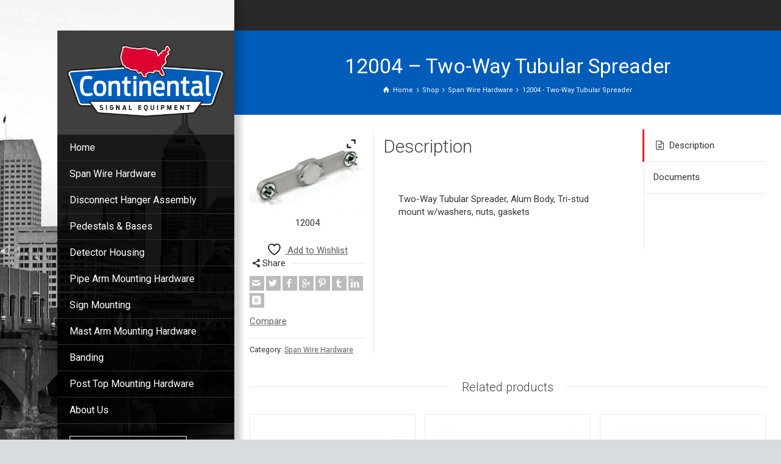

--- FILE ---
content_type: text/html; charset=utf-8
request_url: https://www.google.com/recaptcha/api2/anchor?ar=1&k=6LdMPU0bAAAAAKtiXT5hycrDH5XO1K_1dTbWH2sK&co=aHR0cHM6Ly9jb250aW5lbnRhbHNpZ25hbC5jb206NDQz&hl=en&v=PoyoqOPhxBO7pBk68S4YbpHZ&size=invisible&anchor-ms=20000&execute-ms=30000&cb=r54w2at8itkr
body_size: 48645
content:
<!DOCTYPE HTML><html dir="ltr" lang="en"><head><meta http-equiv="Content-Type" content="text/html; charset=UTF-8">
<meta http-equiv="X-UA-Compatible" content="IE=edge">
<title>reCAPTCHA</title>
<style type="text/css">
/* cyrillic-ext */
@font-face {
  font-family: 'Roboto';
  font-style: normal;
  font-weight: 400;
  font-stretch: 100%;
  src: url(//fonts.gstatic.com/s/roboto/v48/KFO7CnqEu92Fr1ME7kSn66aGLdTylUAMa3GUBHMdazTgWw.woff2) format('woff2');
  unicode-range: U+0460-052F, U+1C80-1C8A, U+20B4, U+2DE0-2DFF, U+A640-A69F, U+FE2E-FE2F;
}
/* cyrillic */
@font-face {
  font-family: 'Roboto';
  font-style: normal;
  font-weight: 400;
  font-stretch: 100%;
  src: url(//fonts.gstatic.com/s/roboto/v48/KFO7CnqEu92Fr1ME7kSn66aGLdTylUAMa3iUBHMdazTgWw.woff2) format('woff2');
  unicode-range: U+0301, U+0400-045F, U+0490-0491, U+04B0-04B1, U+2116;
}
/* greek-ext */
@font-face {
  font-family: 'Roboto';
  font-style: normal;
  font-weight: 400;
  font-stretch: 100%;
  src: url(//fonts.gstatic.com/s/roboto/v48/KFO7CnqEu92Fr1ME7kSn66aGLdTylUAMa3CUBHMdazTgWw.woff2) format('woff2');
  unicode-range: U+1F00-1FFF;
}
/* greek */
@font-face {
  font-family: 'Roboto';
  font-style: normal;
  font-weight: 400;
  font-stretch: 100%;
  src: url(//fonts.gstatic.com/s/roboto/v48/KFO7CnqEu92Fr1ME7kSn66aGLdTylUAMa3-UBHMdazTgWw.woff2) format('woff2');
  unicode-range: U+0370-0377, U+037A-037F, U+0384-038A, U+038C, U+038E-03A1, U+03A3-03FF;
}
/* math */
@font-face {
  font-family: 'Roboto';
  font-style: normal;
  font-weight: 400;
  font-stretch: 100%;
  src: url(//fonts.gstatic.com/s/roboto/v48/KFO7CnqEu92Fr1ME7kSn66aGLdTylUAMawCUBHMdazTgWw.woff2) format('woff2');
  unicode-range: U+0302-0303, U+0305, U+0307-0308, U+0310, U+0312, U+0315, U+031A, U+0326-0327, U+032C, U+032F-0330, U+0332-0333, U+0338, U+033A, U+0346, U+034D, U+0391-03A1, U+03A3-03A9, U+03B1-03C9, U+03D1, U+03D5-03D6, U+03F0-03F1, U+03F4-03F5, U+2016-2017, U+2034-2038, U+203C, U+2040, U+2043, U+2047, U+2050, U+2057, U+205F, U+2070-2071, U+2074-208E, U+2090-209C, U+20D0-20DC, U+20E1, U+20E5-20EF, U+2100-2112, U+2114-2115, U+2117-2121, U+2123-214F, U+2190, U+2192, U+2194-21AE, U+21B0-21E5, U+21F1-21F2, U+21F4-2211, U+2213-2214, U+2216-22FF, U+2308-230B, U+2310, U+2319, U+231C-2321, U+2336-237A, U+237C, U+2395, U+239B-23B7, U+23D0, U+23DC-23E1, U+2474-2475, U+25AF, U+25B3, U+25B7, U+25BD, U+25C1, U+25CA, U+25CC, U+25FB, U+266D-266F, U+27C0-27FF, U+2900-2AFF, U+2B0E-2B11, U+2B30-2B4C, U+2BFE, U+3030, U+FF5B, U+FF5D, U+1D400-1D7FF, U+1EE00-1EEFF;
}
/* symbols */
@font-face {
  font-family: 'Roboto';
  font-style: normal;
  font-weight: 400;
  font-stretch: 100%;
  src: url(//fonts.gstatic.com/s/roboto/v48/KFO7CnqEu92Fr1ME7kSn66aGLdTylUAMaxKUBHMdazTgWw.woff2) format('woff2');
  unicode-range: U+0001-000C, U+000E-001F, U+007F-009F, U+20DD-20E0, U+20E2-20E4, U+2150-218F, U+2190, U+2192, U+2194-2199, U+21AF, U+21E6-21F0, U+21F3, U+2218-2219, U+2299, U+22C4-22C6, U+2300-243F, U+2440-244A, U+2460-24FF, U+25A0-27BF, U+2800-28FF, U+2921-2922, U+2981, U+29BF, U+29EB, U+2B00-2BFF, U+4DC0-4DFF, U+FFF9-FFFB, U+10140-1018E, U+10190-1019C, U+101A0, U+101D0-101FD, U+102E0-102FB, U+10E60-10E7E, U+1D2C0-1D2D3, U+1D2E0-1D37F, U+1F000-1F0FF, U+1F100-1F1AD, U+1F1E6-1F1FF, U+1F30D-1F30F, U+1F315, U+1F31C, U+1F31E, U+1F320-1F32C, U+1F336, U+1F378, U+1F37D, U+1F382, U+1F393-1F39F, U+1F3A7-1F3A8, U+1F3AC-1F3AF, U+1F3C2, U+1F3C4-1F3C6, U+1F3CA-1F3CE, U+1F3D4-1F3E0, U+1F3ED, U+1F3F1-1F3F3, U+1F3F5-1F3F7, U+1F408, U+1F415, U+1F41F, U+1F426, U+1F43F, U+1F441-1F442, U+1F444, U+1F446-1F449, U+1F44C-1F44E, U+1F453, U+1F46A, U+1F47D, U+1F4A3, U+1F4B0, U+1F4B3, U+1F4B9, U+1F4BB, U+1F4BF, U+1F4C8-1F4CB, U+1F4D6, U+1F4DA, U+1F4DF, U+1F4E3-1F4E6, U+1F4EA-1F4ED, U+1F4F7, U+1F4F9-1F4FB, U+1F4FD-1F4FE, U+1F503, U+1F507-1F50B, U+1F50D, U+1F512-1F513, U+1F53E-1F54A, U+1F54F-1F5FA, U+1F610, U+1F650-1F67F, U+1F687, U+1F68D, U+1F691, U+1F694, U+1F698, U+1F6AD, U+1F6B2, U+1F6B9-1F6BA, U+1F6BC, U+1F6C6-1F6CF, U+1F6D3-1F6D7, U+1F6E0-1F6EA, U+1F6F0-1F6F3, U+1F6F7-1F6FC, U+1F700-1F7FF, U+1F800-1F80B, U+1F810-1F847, U+1F850-1F859, U+1F860-1F887, U+1F890-1F8AD, U+1F8B0-1F8BB, U+1F8C0-1F8C1, U+1F900-1F90B, U+1F93B, U+1F946, U+1F984, U+1F996, U+1F9E9, U+1FA00-1FA6F, U+1FA70-1FA7C, U+1FA80-1FA89, U+1FA8F-1FAC6, U+1FACE-1FADC, U+1FADF-1FAE9, U+1FAF0-1FAF8, U+1FB00-1FBFF;
}
/* vietnamese */
@font-face {
  font-family: 'Roboto';
  font-style: normal;
  font-weight: 400;
  font-stretch: 100%;
  src: url(//fonts.gstatic.com/s/roboto/v48/KFO7CnqEu92Fr1ME7kSn66aGLdTylUAMa3OUBHMdazTgWw.woff2) format('woff2');
  unicode-range: U+0102-0103, U+0110-0111, U+0128-0129, U+0168-0169, U+01A0-01A1, U+01AF-01B0, U+0300-0301, U+0303-0304, U+0308-0309, U+0323, U+0329, U+1EA0-1EF9, U+20AB;
}
/* latin-ext */
@font-face {
  font-family: 'Roboto';
  font-style: normal;
  font-weight: 400;
  font-stretch: 100%;
  src: url(//fonts.gstatic.com/s/roboto/v48/KFO7CnqEu92Fr1ME7kSn66aGLdTylUAMa3KUBHMdazTgWw.woff2) format('woff2');
  unicode-range: U+0100-02BA, U+02BD-02C5, U+02C7-02CC, U+02CE-02D7, U+02DD-02FF, U+0304, U+0308, U+0329, U+1D00-1DBF, U+1E00-1E9F, U+1EF2-1EFF, U+2020, U+20A0-20AB, U+20AD-20C0, U+2113, U+2C60-2C7F, U+A720-A7FF;
}
/* latin */
@font-face {
  font-family: 'Roboto';
  font-style: normal;
  font-weight: 400;
  font-stretch: 100%;
  src: url(//fonts.gstatic.com/s/roboto/v48/KFO7CnqEu92Fr1ME7kSn66aGLdTylUAMa3yUBHMdazQ.woff2) format('woff2');
  unicode-range: U+0000-00FF, U+0131, U+0152-0153, U+02BB-02BC, U+02C6, U+02DA, U+02DC, U+0304, U+0308, U+0329, U+2000-206F, U+20AC, U+2122, U+2191, U+2193, U+2212, U+2215, U+FEFF, U+FFFD;
}
/* cyrillic-ext */
@font-face {
  font-family: 'Roboto';
  font-style: normal;
  font-weight: 500;
  font-stretch: 100%;
  src: url(//fonts.gstatic.com/s/roboto/v48/KFO7CnqEu92Fr1ME7kSn66aGLdTylUAMa3GUBHMdazTgWw.woff2) format('woff2');
  unicode-range: U+0460-052F, U+1C80-1C8A, U+20B4, U+2DE0-2DFF, U+A640-A69F, U+FE2E-FE2F;
}
/* cyrillic */
@font-face {
  font-family: 'Roboto';
  font-style: normal;
  font-weight: 500;
  font-stretch: 100%;
  src: url(//fonts.gstatic.com/s/roboto/v48/KFO7CnqEu92Fr1ME7kSn66aGLdTylUAMa3iUBHMdazTgWw.woff2) format('woff2');
  unicode-range: U+0301, U+0400-045F, U+0490-0491, U+04B0-04B1, U+2116;
}
/* greek-ext */
@font-face {
  font-family: 'Roboto';
  font-style: normal;
  font-weight: 500;
  font-stretch: 100%;
  src: url(//fonts.gstatic.com/s/roboto/v48/KFO7CnqEu92Fr1ME7kSn66aGLdTylUAMa3CUBHMdazTgWw.woff2) format('woff2');
  unicode-range: U+1F00-1FFF;
}
/* greek */
@font-face {
  font-family: 'Roboto';
  font-style: normal;
  font-weight: 500;
  font-stretch: 100%;
  src: url(//fonts.gstatic.com/s/roboto/v48/KFO7CnqEu92Fr1ME7kSn66aGLdTylUAMa3-UBHMdazTgWw.woff2) format('woff2');
  unicode-range: U+0370-0377, U+037A-037F, U+0384-038A, U+038C, U+038E-03A1, U+03A3-03FF;
}
/* math */
@font-face {
  font-family: 'Roboto';
  font-style: normal;
  font-weight: 500;
  font-stretch: 100%;
  src: url(//fonts.gstatic.com/s/roboto/v48/KFO7CnqEu92Fr1ME7kSn66aGLdTylUAMawCUBHMdazTgWw.woff2) format('woff2');
  unicode-range: U+0302-0303, U+0305, U+0307-0308, U+0310, U+0312, U+0315, U+031A, U+0326-0327, U+032C, U+032F-0330, U+0332-0333, U+0338, U+033A, U+0346, U+034D, U+0391-03A1, U+03A3-03A9, U+03B1-03C9, U+03D1, U+03D5-03D6, U+03F0-03F1, U+03F4-03F5, U+2016-2017, U+2034-2038, U+203C, U+2040, U+2043, U+2047, U+2050, U+2057, U+205F, U+2070-2071, U+2074-208E, U+2090-209C, U+20D0-20DC, U+20E1, U+20E5-20EF, U+2100-2112, U+2114-2115, U+2117-2121, U+2123-214F, U+2190, U+2192, U+2194-21AE, U+21B0-21E5, U+21F1-21F2, U+21F4-2211, U+2213-2214, U+2216-22FF, U+2308-230B, U+2310, U+2319, U+231C-2321, U+2336-237A, U+237C, U+2395, U+239B-23B7, U+23D0, U+23DC-23E1, U+2474-2475, U+25AF, U+25B3, U+25B7, U+25BD, U+25C1, U+25CA, U+25CC, U+25FB, U+266D-266F, U+27C0-27FF, U+2900-2AFF, U+2B0E-2B11, U+2B30-2B4C, U+2BFE, U+3030, U+FF5B, U+FF5D, U+1D400-1D7FF, U+1EE00-1EEFF;
}
/* symbols */
@font-face {
  font-family: 'Roboto';
  font-style: normal;
  font-weight: 500;
  font-stretch: 100%;
  src: url(//fonts.gstatic.com/s/roboto/v48/KFO7CnqEu92Fr1ME7kSn66aGLdTylUAMaxKUBHMdazTgWw.woff2) format('woff2');
  unicode-range: U+0001-000C, U+000E-001F, U+007F-009F, U+20DD-20E0, U+20E2-20E4, U+2150-218F, U+2190, U+2192, U+2194-2199, U+21AF, U+21E6-21F0, U+21F3, U+2218-2219, U+2299, U+22C4-22C6, U+2300-243F, U+2440-244A, U+2460-24FF, U+25A0-27BF, U+2800-28FF, U+2921-2922, U+2981, U+29BF, U+29EB, U+2B00-2BFF, U+4DC0-4DFF, U+FFF9-FFFB, U+10140-1018E, U+10190-1019C, U+101A0, U+101D0-101FD, U+102E0-102FB, U+10E60-10E7E, U+1D2C0-1D2D3, U+1D2E0-1D37F, U+1F000-1F0FF, U+1F100-1F1AD, U+1F1E6-1F1FF, U+1F30D-1F30F, U+1F315, U+1F31C, U+1F31E, U+1F320-1F32C, U+1F336, U+1F378, U+1F37D, U+1F382, U+1F393-1F39F, U+1F3A7-1F3A8, U+1F3AC-1F3AF, U+1F3C2, U+1F3C4-1F3C6, U+1F3CA-1F3CE, U+1F3D4-1F3E0, U+1F3ED, U+1F3F1-1F3F3, U+1F3F5-1F3F7, U+1F408, U+1F415, U+1F41F, U+1F426, U+1F43F, U+1F441-1F442, U+1F444, U+1F446-1F449, U+1F44C-1F44E, U+1F453, U+1F46A, U+1F47D, U+1F4A3, U+1F4B0, U+1F4B3, U+1F4B9, U+1F4BB, U+1F4BF, U+1F4C8-1F4CB, U+1F4D6, U+1F4DA, U+1F4DF, U+1F4E3-1F4E6, U+1F4EA-1F4ED, U+1F4F7, U+1F4F9-1F4FB, U+1F4FD-1F4FE, U+1F503, U+1F507-1F50B, U+1F50D, U+1F512-1F513, U+1F53E-1F54A, U+1F54F-1F5FA, U+1F610, U+1F650-1F67F, U+1F687, U+1F68D, U+1F691, U+1F694, U+1F698, U+1F6AD, U+1F6B2, U+1F6B9-1F6BA, U+1F6BC, U+1F6C6-1F6CF, U+1F6D3-1F6D7, U+1F6E0-1F6EA, U+1F6F0-1F6F3, U+1F6F7-1F6FC, U+1F700-1F7FF, U+1F800-1F80B, U+1F810-1F847, U+1F850-1F859, U+1F860-1F887, U+1F890-1F8AD, U+1F8B0-1F8BB, U+1F8C0-1F8C1, U+1F900-1F90B, U+1F93B, U+1F946, U+1F984, U+1F996, U+1F9E9, U+1FA00-1FA6F, U+1FA70-1FA7C, U+1FA80-1FA89, U+1FA8F-1FAC6, U+1FACE-1FADC, U+1FADF-1FAE9, U+1FAF0-1FAF8, U+1FB00-1FBFF;
}
/* vietnamese */
@font-face {
  font-family: 'Roboto';
  font-style: normal;
  font-weight: 500;
  font-stretch: 100%;
  src: url(//fonts.gstatic.com/s/roboto/v48/KFO7CnqEu92Fr1ME7kSn66aGLdTylUAMa3OUBHMdazTgWw.woff2) format('woff2');
  unicode-range: U+0102-0103, U+0110-0111, U+0128-0129, U+0168-0169, U+01A0-01A1, U+01AF-01B0, U+0300-0301, U+0303-0304, U+0308-0309, U+0323, U+0329, U+1EA0-1EF9, U+20AB;
}
/* latin-ext */
@font-face {
  font-family: 'Roboto';
  font-style: normal;
  font-weight: 500;
  font-stretch: 100%;
  src: url(//fonts.gstatic.com/s/roboto/v48/KFO7CnqEu92Fr1ME7kSn66aGLdTylUAMa3KUBHMdazTgWw.woff2) format('woff2');
  unicode-range: U+0100-02BA, U+02BD-02C5, U+02C7-02CC, U+02CE-02D7, U+02DD-02FF, U+0304, U+0308, U+0329, U+1D00-1DBF, U+1E00-1E9F, U+1EF2-1EFF, U+2020, U+20A0-20AB, U+20AD-20C0, U+2113, U+2C60-2C7F, U+A720-A7FF;
}
/* latin */
@font-face {
  font-family: 'Roboto';
  font-style: normal;
  font-weight: 500;
  font-stretch: 100%;
  src: url(//fonts.gstatic.com/s/roboto/v48/KFO7CnqEu92Fr1ME7kSn66aGLdTylUAMa3yUBHMdazQ.woff2) format('woff2');
  unicode-range: U+0000-00FF, U+0131, U+0152-0153, U+02BB-02BC, U+02C6, U+02DA, U+02DC, U+0304, U+0308, U+0329, U+2000-206F, U+20AC, U+2122, U+2191, U+2193, U+2212, U+2215, U+FEFF, U+FFFD;
}
/* cyrillic-ext */
@font-face {
  font-family: 'Roboto';
  font-style: normal;
  font-weight: 900;
  font-stretch: 100%;
  src: url(//fonts.gstatic.com/s/roboto/v48/KFO7CnqEu92Fr1ME7kSn66aGLdTylUAMa3GUBHMdazTgWw.woff2) format('woff2');
  unicode-range: U+0460-052F, U+1C80-1C8A, U+20B4, U+2DE0-2DFF, U+A640-A69F, U+FE2E-FE2F;
}
/* cyrillic */
@font-face {
  font-family: 'Roboto';
  font-style: normal;
  font-weight: 900;
  font-stretch: 100%;
  src: url(//fonts.gstatic.com/s/roboto/v48/KFO7CnqEu92Fr1ME7kSn66aGLdTylUAMa3iUBHMdazTgWw.woff2) format('woff2');
  unicode-range: U+0301, U+0400-045F, U+0490-0491, U+04B0-04B1, U+2116;
}
/* greek-ext */
@font-face {
  font-family: 'Roboto';
  font-style: normal;
  font-weight: 900;
  font-stretch: 100%;
  src: url(//fonts.gstatic.com/s/roboto/v48/KFO7CnqEu92Fr1ME7kSn66aGLdTylUAMa3CUBHMdazTgWw.woff2) format('woff2');
  unicode-range: U+1F00-1FFF;
}
/* greek */
@font-face {
  font-family: 'Roboto';
  font-style: normal;
  font-weight: 900;
  font-stretch: 100%;
  src: url(//fonts.gstatic.com/s/roboto/v48/KFO7CnqEu92Fr1ME7kSn66aGLdTylUAMa3-UBHMdazTgWw.woff2) format('woff2');
  unicode-range: U+0370-0377, U+037A-037F, U+0384-038A, U+038C, U+038E-03A1, U+03A3-03FF;
}
/* math */
@font-face {
  font-family: 'Roboto';
  font-style: normal;
  font-weight: 900;
  font-stretch: 100%;
  src: url(//fonts.gstatic.com/s/roboto/v48/KFO7CnqEu92Fr1ME7kSn66aGLdTylUAMawCUBHMdazTgWw.woff2) format('woff2');
  unicode-range: U+0302-0303, U+0305, U+0307-0308, U+0310, U+0312, U+0315, U+031A, U+0326-0327, U+032C, U+032F-0330, U+0332-0333, U+0338, U+033A, U+0346, U+034D, U+0391-03A1, U+03A3-03A9, U+03B1-03C9, U+03D1, U+03D5-03D6, U+03F0-03F1, U+03F4-03F5, U+2016-2017, U+2034-2038, U+203C, U+2040, U+2043, U+2047, U+2050, U+2057, U+205F, U+2070-2071, U+2074-208E, U+2090-209C, U+20D0-20DC, U+20E1, U+20E5-20EF, U+2100-2112, U+2114-2115, U+2117-2121, U+2123-214F, U+2190, U+2192, U+2194-21AE, U+21B0-21E5, U+21F1-21F2, U+21F4-2211, U+2213-2214, U+2216-22FF, U+2308-230B, U+2310, U+2319, U+231C-2321, U+2336-237A, U+237C, U+2395, U+239B-23B7, U+23D0, U+23DC-23E1, U+2474-2475, U+25AF, U+25B3, U+25B7, U+25BD, U+25C1, U+25CA, U+25CC, U+25FB, U+266D-266F, U+27C0-27FF, U+2900-2AFF, U+2B0E-2B11, U+2B30-2B4C, U+2BFE, U+3030, U+FF5B, U+FF5D, U+1D400-1D7FF, U+1EE00-1EEFF;
}
/* symbols */
@font-face {
  font-family: 'Roboto';
  font-style: normal;
  font-weight: 900;
  font-stretch: 100%;
  src: url(//fonts.gstatic.com/s/roboto/v48/KFO7CnqEu92Fr1ME7kSn66aGLdTylUAMaxKUBHMdazTgWw.woff2) format('woff2');
  unicode-range: U+0001-000C, U+000E-001F, U+007F-009F, U+20DD-20E0, U+20E2-20E4, U+2150-218F, U+2190, U+2192, U+2194-2199, U+21AF, U+21E6-21F0, U+21F3, U+2218-2219, U+2299, U+22C4-22C6, U+2300-243F, U+2440-244A, U+2460-24FF, U+25A0-27BF, U+2800-28FF, U+2921-2922, U+2981, U+29BF, U+29EB, U+2B00-2BFF, U+4DC0-4DFF, U+FFF9-FFFB, U+10140-1018E, U+10190-1019C, U+101A0, U+101D0-101FD, U+102E0-102FB, U+10E60-10E7E, U+1D2C0-1D2D3, U+1D2E0-1D37F, U+1F000-1F0FF, U+1F100-1F1AD, U+1F1E6-1F1FF, U+1F30D-1F30F, U+1F315, U+1F31C, U+1F31E, U+1F320-1F32C, U+1F336, U+1F378, U+1F37D, U+1F382, U+1F393-1F39F, U+1F3A7-1F3A8, U+1F3AC-1F3AF, U+1F3C2, U+1F3C4-1F3C6, U+1F3CA-1F3CE, U+1F3D4-1F3E0, U+1F3ED, U+1F3F1-1F3F3, U+1F3F5-1F3F7, U+1F408, U+1F415, U+1F41F, U+1F426, U+1F43F, U+1F441-1F442, U+1F444, U+1F446-1F449, U+1F44C-1F44E, U+1F453, U+1F46A, U+1F47D, U+1F4A3, U+1F4B0, U+1F4B3, U+1F4B9, U+1F4BB, U+1F4BF, U+1F4C8-1F4CB, U+1F4D6, U+1F4DA, U+1F4DF, U+1F4E3-1F4E6, U+1F4EA-1F4ED, U+1F4F7, U+1F4F9-1F4FB, U+1F4FD-1F4FE, U+1F503, U+1F507-1F50B, U+1F50D, U+1F512-1F513, U+1F53E-1F54A, U+1F54F-1F5FA, U+1F610, U+1F650-1F67F, U+1F687, U+1F68D, U+1F691, U+1F694, U+1F698, U+1F6AD, U+1F6B2, U+1F6B9-1F6BA, U+1F6BC, U+1F6C6-1F6CF, U+1F6D3-1F6D7, U+1F6E0-1F6EA, U+1F6F0-1F6F3, U+1F6F7-1F6FC, U+1F700-1F7FF, U+1F800-1F80B, U+1F810-1F847, U+1F850-1F859, U+1F860-1F887, U+1F890-1F8AD, U+1F8B0-1F8BB, U+1F8C0-1F8C1, U+1F900-1F90B, U+1F93B, U+1F946, U+1F984, U+1F996, U+1F9E9, U+1FA00-1FA6F, U+1FA70-1FA7C, U+1FA80-1FA89, U+1FA8F-1FAC6, U+1FACE-1FADC, U+1FADF-1FAE9, U+1FAF0-1FAF8, U+1FB00-1FBFF;
}
/* vietnamese */
@font-face {
  font-family: 'Roboto';
  font-style: normal;
  font-weight: 900;
  font-stretch: 100%;
  src: url(//fonts.gstatic.com/s/roboto/v48/KFO7CnqEu92Fr1ME7kSn66aGLdTylUAMa3OUBHMdazTgWw.woff2) format('woff2');
  unicode-range: U+0102-0103, U+0110-0111, U+0128-0129, U+0168-0169, U+01A0-01A1, U+01AF-01B0, U+0300-0301, U+0303-0304, U+0308-0309, U+0323, U+0329, U+1EA0-1EF9, U+20AB;
}
/* latin-ext */
@font-face {
  font-family: 'Roboto';
  font-style: normal;
  font-weight: 900;
  font-stretch: 100%;
  src: url(//fonts.gstatic.com/s/roboto/v48/KFO7CnqEu92Fr1ME7kSn66aGLdTylUAMa3KUBHMdazTgWw.woff2) format('woff2');
  unicode-range: U+0100-02BA, U+02BD-02C5, U+02C7-02CC, U+02CE-02D7, U+02DD-02FF, U+0304, U+0308, U+0329, U+1D00-1DBF, U+1E00-1E9F, U+1EF2-1EFF, U+2020, U+20A0-20AB, U+20AD-20C0, U+2113, U+2C60-2C7F, U+A720-A7FF;
}
/* latin */
@font-face {
  font-family: 'Roboto';
  font-style: normal;
  font-weight: 900;
  font-stretch: 100%;
  src: url(//fonts.gstatic.com/s/roboto/v48/KFO7CnqEu92Fr1ME7kSn66aGLdTylUAMa3yUBHMdazQ.woff2) format('woff2');
  unicode-range: U+0000-00FF, U+0131, U+0152-0153, U+02BB-02BC, U+02C6, U+02DA, U+02DC, U+0304, U+0308, U+0329, U+2000-206F, U+20AC, U+2122, U+2191, U+2193, U+2212, U+2215, U+FEFF, U+FFFD;
}

</style>
<link rel="stylesheet" type="text/css" href="https://www.gstatic.com/recaptcha/releases/PoyoqOPhxBO7pBk68S4YbpHZ/styles__ltr.css">
<script nonce="-fZfdrFNLsH1VmSsFnhiQg" type="text/javascript">window['__recaptcha_api'] = 'https://www.google.com/recaptcha/api2/';</script>
<script type="text/javascript" src="https://www.gstatic.com/recaptcha/releases/PoyoqOPhxBO7pBk68S4YbpHZ/recaptcha__en.js" nonce="-fZfdrFNLsH1VmSsFnhiQg">
      
    </script></head>
<body><div id="rc-anchor-alert" class="rc-anchor-alert"></div>
<input type="hidden" id="recaptcha-token" value="[base64]">
<script type="text/javascript" nonce="-fZfdrFNLsH1VmSsFnhiQg">
      recaptcha.anchor.Main.init("[\x22ainput\x22,[\x22bgdata\x22,\x22\x22,\[base64]/[base64]/[base64]/KE4oMTI0LHYsdi5HKSxMWihsLHYpKTpOKDEyNCx2LGwpLFYpLHYpLFQpKSxGKDE3MSx2KX0scjc9ZnVuY3Rpb24obCl7cmV0dXJuIGx9LEM9ZnVuY3Rpb24obCxWLHYpe04odixsLFYpLFZbYWtdPTI3OTZ9LG49ZnVuY3Rpb24obCxWKXtWLlg9KChWLlg/[base64]/[base64]/[base64]/[base64]/[base64]/[base64]/[base64]/[base64]/[base64]/[base64]/[base64]\\u003d\x22,\[base64]\x22,\x22w5V/[base64]/wrPCj8OawqUiw7FzVFLDv8KMOjh+woPCkcOXwonDkcKGwplZwqDDpcOGwrItw6XCqMOhworCvcOzfjIVVyXDosKGA8KcWQTDtgsPJkfCpydow4PCvA/[base64]/DrcKgw7ZKD8KBwpjCvj9fSMODw7DDjl7CizMhw60DwoweNMKJTWwMwpHDtcOEMHxOw6Unw5TDsDt5w63CoAYVWhHCuw0OeMK5w7nDoF9rOMOYb0AHPsO5Pjomw4LCg8KfJiXDi8Olwp/DhAACwqTDvMOjw5IFw6zDt8OuAcOPHh1awozCuwfDrEM6wp7Cuw9swrfDh8KEeWsiKMOkAwVXeVPDpMK/[base64]/DhcOOwq5fwobDomoSFcKyWHYQecO4DX5+w44Fwpk/HsK5UsOOJ8KaWcOuH8KFw78peFvDrcOLw4AXV8Kdwrtdw6XCjVPCkcO9w7fCvsK4w7vDlMOpw504wrEIK8OqwpFKKSXDkcO3EMK+wr0kwpPCgmDCpMO0w6XDuSTCisKmTA8Gw4nCgSBSaQllUydUXBlyw6nDqkZbCcO5ccOvBmAkOcKVw7/DsX98QFrCpT9oaFcLL17DjHbDjDjCjw7DoMKkWsOzVMKDJcKTC8OEZFo+GDdbfsKTOnIGw4bClsOMQ8KdwrpJwq8Pw6nDsMOdwrQewqrDjE3CsMOXK8KZwrZzJDxVDCPCs2UfGCbDrDDCjVEqwr0/w6rCgwM4YsKmC8ODdMKYw57DrH8nJXvCrcK2woIWw7h6wrLCr8Ktw4Z6DlN1JMKFZsOVw6JMw64dwo0WUMO1wrxNw5BMwoorw73CvsO9JcOfAz5owp7CusKVPMOoITLClMOjw7vDn8K5wrkpUsKSwpXCuQDDucK2w43DkcKoQcOLwrvCscOnGsO3w6/DlsOleMOYwpoxFcKiwq7DksOze8OmVsOtGnXCtGMywoEtw6bDtsKWRMKvw63DvwtmwqLCisOqwpRvOh/[base64]/[base64]/CilTDgBAzahrCoEE0ecKHDcKUDsOkV8K7GsOzREDDusKOAsOaw7TDusKHC8Kbw5JtAF7CnX/DozfCusO8w5lvInfCpD/Co2JQwpkGw7xRw6YCd3tew6oWOcOvwop/wqJyQmzCt8OGwqzDg8Olwp1BQCTDhU8wX8OQGcOSw40wwpzClsO3DcOew7HDk3DDnC3CgkvDp1HDgMKuVyTDiwQ0NlTCosK0wqvDtcKmw7zCu8O3wozCgxJhbH9Xw5TDiUpeb3RBMQA4AcO0w7PClUdUwpDDgS5vwqpyYsKoNMOSwoDCkMO/dyfDr8KEDkYpwqvDvMOhZAk9w6xRdcO7wrPDssKzwrkxwopCw63Cl8KLMMK2IUQ2YsOtwqM3wpjDqsKtRMOUw6LDhVXDqMKwVMKUY8K0w61fw7PDlipQw4nDj8OCw7vDp3PCg8ODYMKVEE9HYAA/PUB7w6EpIMKFDsOSwpPClcOnw5XCuA/DvsKeUUjCoGDDoMKewoVqDRoBwqJhwoNnw53CosO1w7jDjsK/RsOiMVExw7Q3wphbw4QTw7HCn8OmcxzCrcKGYX/DkADDoRjCj8ObwrbClsO5fcKUTMOww5s/FsOaAcOGw54reXjDtzvDhMObw47DonoCIMOtw6A6UGU9bDs1w5fCqwvCv2okbVzCtmrDnMKlw7HDucKSw6/CumdxwqXDr1zDr8Ogw5HDoXl0w7ZHKMOew6XCiUUIwq7DpMKdwoUtwpjDulbDk1LDr2fCssOqwqnDnwzDtMKkf8O4RgTDssOOH8K2UksPccKeXcKbw5TCksKZUMKdw6nDpcKhWcOCw4Vcw4vDjcK4wql/U0LCqMO+wo98f8ObYVjDtMO4EirChSEAacO8NF7DlylLNMO2SMK7XsKPADAeUxRFw6zDk0Rfw5c5EMOPw7PCv8OXw7J4w4pvwqDCqcOjfMKew6B7SBHCvMOuLsOCwo0dw5EawpXDicONwocJwrbCo8KEw4VFwpnDvMKXwr7CqcK7w6l/Jl/[base64]/CqnNEWT1AODoRasKnwqgMdUMnBE0/[base64]/wq7DocKHPcOVw7TCoiwhOsK2ecKNw6rCk288fl3CoQVlZsKNOsK2w6JzJCjChMO5NiBvXgBsQj1dN8OqOmXDhDnDr2UBwrrDkHpQwptcwr/CqG3DlA55MTvDgMO0az3DklkZw6vDoxDCv8O+a8K7IiR5w4bDnVHCt3lfwqPDvcOGBsODTsOjwoTDosOVWnFGKmjDrcOwXRvDjsKbMcKmWcKIawHCiFo/[base64]/[base64]/CqcK8cGRzQ8KFFWHDgcKkaUnDlsO+w55VIj5ZOsKIG8K3FgplIQXCglzCunk1w4XDncKnwpVqbRrCvUhUOcKtw6TClG/CumDCisOaa8KkwptCLsOyaChTw5pKKMO+AQ5KwrPDh2oQYkgcw7XDvG4cwoU3w4E1eBgqesKjw6dBw7V0T8KLw6cRKsK5W8K+EC7DrMOcQS9Rw6fCpcONTQAkOx/DpsO1w4hOIwkTwo4+wqnDhsKhW8OYw4skw5HDlXfDo8K1w4zDr8KgB8OBBcOjwp/[base64]/DvFfDlcOZwo01GsObw7rDj3wyw50PSMK7WEHCu1/Du04QTgXCtMKBw5DDkjkKdmEXH8KxwpEDwo5vw5fDg0AzASHCggzDtsKQTQHDq8Ovw6QHw5cQwqtuwoZGfMK/QURmX8ODwoHCmGw+w4HDoMOrwr9yasKMJcOMw7QqwofCiRXCs8KHw7HCrcOcwplYw6XDicK8MikUw6vDnMKFw7AJDMKOawcNw58KbWrDhsODw45fVMOBejt0w4DCo2hSfW19HcOQwrvDrXtbw6IsdcKCIcO/[base64]/CiwPDlsKowqETwpHDn8KKw4Ifwqc5RMONN8OGLi5dwrbDvsOmw7HDrmDDnTgBwpjDkHsUb8OGHGIzw59Fwrl/EA7DinZDw6BywrvClcKZwpjCk2dNZ8Kzw7DCh8K/FMOjAMO4w4QMwqLDpsOVOsODb8ONN8KebGfDqDJsw77CocKfw6jDhmfCs8Omw5AyF1zDli5Uw59TO1/Cjx/CusOzZFAvXcKFPcOZw4zDtEQnw6nCqjbDvF3DicOawpoJQFjCu8OpWhB0wogmwqEzw4PCrcKESVpvwrvCocOtw6MdT2XDk8O2w57Dh39uw4XDl8K/[base64]/KcKbGBckbE7DqMKYasKFw4BzwrvCjSUgwqM3woPCgcKjWEBlaigCwqLDshrDp1rCsU7DisO/HcK9wrPDiyLDicKWYyzDiwZSw6o9W8KEwojDkcKDJ8OAwrvCqMKVKlfCp1fCsD3CtG/[base64]/[base64]/Du8KuwrvDhcKxwqk0Z8ONw6XCp8KOfsK5w4IgVMK3w7/CocOGSsOITQ/DkzXDsMODw7AbdF0mVsK6w7zCgcOEwpBfw6cKw6AAwpomwrY8w6kKNsKeNAU5wrfCgcKfwoLCpMKnSicfwqvCq8Oqw714cSXCtcONwqA2e8K9aVhJLMKHAQNmw59eIMO3Dg9vQcKcwoFgA8KefT/CiUUbw6Unwr/DkMOOw5jCnVfCksKUMMK3wpDCm8KxJSjDssKwwqbCuhrCsFsew57Dl18Kw5dOUSLCp8KAw5/DoG7Cl03CvsOPwpldw4M6w6Y8woUawprDhRAOCMOXQsO0w6DCmgNOw6I7wrEjKcKjwpbCnC7Cv8KzPcOzY8KgwrDDvnHDlihswpPDi8OQw7gNwoU0w6/DqMO9dBjDnm1wB2zClg/CghLClxlLBjrCh8KfDDglwozCmk/DtMKMWMKPGjRGV8OwbcKsw7nChi3Co8KAHsOQw4fCh8KEwo5fCmnDs8KMw7N5wprDj8OjE8OYasKcwovCiMKvwrUqOcOeQ8KKDsOMw7kcwoJ3VFomaA/CpcKLMW3DmMKuw6pbw6fDqMOIaVvCu05zw6DDtQgCOhMyKMK8J8KdT0kfw4bDqEtlw4zCrBZrN8KVQSvDgMOBwqc6wpl5wrwHw4vCksKjwo3DpGbCnmN/w5dMTMOib0zCoMO4IcO/UADDqBZBwq7Cq1/[base64]/DvsOpwoN+E8K0wq7Cq0jCo8KLwpYMw4ZwV8KmAcOyGcKiQ8KVPsO4fGrCglDCn8OVw4PDoSzChR8mw4onL1zDi8KNw5zDpsOiTm/Dg1vDrMKKw6DDj19oQMKVwo99woPCgwDDiMOWw7pLwpNsbiPDj045fxfCmcO5EsOGR8K/wpXDlm11acK2wq4Rw4rChXwCesKiwpA/wqjDnsK/w5BDwoYWGBdOw4caCwzCsMK5wqgtw6fDuDx+wrUBaxRSQnjCk0NvwpjDgMKRZMKoKsOoSBTCiMOmw4vDvsK3wqlgwrxAYgfCmAfCkE5zwqXCj0Z8I3PDlX9/[base64]/DjcKzwp3CqR7Dt8Klwo7DrAwzSjoDwpDDtMKrPUEAw6V/GH85IAjCjRQcw5bDscOsMEpkYEMUwr3CgUrDnEHCvcKGw7HCpiNFw5V2w68tDsOtw5bDsiZhw7sKI2d4w78tNMOlBk/DpxgTw7EDw6DCtm9qKT9xwrgmIsO7MXQELsK9C8OsGDAUw4nDh8OuwpEpJDbDlGbCmWDDl3l4HhnCgTjCrcKuAsOFw7IOVhRMw7wmOznCrCJcfS0sGAd3KwgIwqVjw752w4gqXcKgFsOEbVrCjCBMPTbCn8OwwpbDtcO/[base64]/wrJew7/CkBTDtMKXwq/CksOAw7FewrpNOkBPwoF2I8K3HsKiwoAZw5jDosO2w4A3XGjCkcKKwpbCsirCpsO6H8Orw5fCkMKtw5bDlcO0w4PChDxGPhwiW8OTMSDDvwjCvn4MDVIQD8O5w5vDkcOkdcK0w4BsUcKXAMO+wqU1wrtSesOUw59TwpjChGFxWTk6w6LCtUzDkcO3C0jCmcOzwqY/wq/DtArDvUViw7wJXsOIwqMlwo5lNknDjcOyw4Mtwr/DoXjDnn51BHXCs8OoeBh9w5oUwpFyMiLDhDvCucK1wqQ6wqrDmGg4wrYbwoZTZUrCo8Kaw4MfwpsGw5Jfw6Fkw7pbwp8pRDo9wqHChw3DvMKCwprCvGQgHsKNw7DDrsKCCn4eOAnCjsKFRCnDvMO/cMOsworCihtfL8Okw6UXLsOowoR6acKTVMKdGU0uw7bDrcO4w7PCrlAuwrtowonCvyPDlMKiekRlwpRgwr5OCTHCpsOMUm/Dli4AwpR0w4g1d8OwQgMbw6fCr8KSEMO4w4Bbw5M6VBkhIS/[base64]/CusO9GwrDvsKtBsKpwpl4JsKoasKvw640w5x4JyfDghvDglondsK9MmbCmwvDtHQHbAdzw6ALw61LwpMZw5DDomnCiMK+w4kIYMKjEkDDjC0awrnDksO8f2NJTcOZGcOabD/Dr8KWSSR/woghOcKAMMKcOlZBMMOmw5fDr0Jwwrt7wrvCgmPCnA7CiD44dnHCo8O/wprCqsKUS3zCn8OzVws2HyM+w5XCiMKxWMKsNm7DqsOrHDkdUSobw4URbcOKwrzCmcOFwplNUcOhMkAowpfCnQtmbMOxwo7CrVQ6bWllwqXDisORdcK2wq/Cm1cnF8K1HHfDrm3CtAQqw40wN8OUcsOywqPCkADDjk0/DMOkwrdCbcO6w4TDn8KTwqZhBm0Rwq3Ci8OGe1J5SSfDkCIBa8OfQMKCIUViw6TDuF/DtsKob8K3QcKcI8OLaMKNNMOPwp9Zwo55DgDDlA8nCD/DqSjDowoUwqIzDHI3WyIMGDbCr8ODasOuWcKZw7bDl3zCrgTDqMKZwp7DjyMXw77CgcO6wpdcCsORNcO5w6rCum/CjDDCg2s4Z8KraU3DmhB1OcKpw7Ybw79DacKreD09w5XCvAprfiFHw5zDi8KBPjHCisOzwrfDlcOfw6g4C0A+wqPCrMKjw4dRIcKXw6vDusKUNMO4w5/Cv8Kgw7DCl0o2KMKvwplRw7BmPMK8wqXCh8KjGRfCs8OVeRjChsKvIjDCoMK+wqzCtHnDuxjCtcOawoBGwrzCq8O5MGvDsy/[base64]/DkCTCncOrw6M9wr5nwpQ4w4DDoC0RCMO6akdiXcK1w7BsNyApwqXCnx/CtTNjw5bDum/CrmHCpGMGw6cjwqrCoFd/d3PDsnbCnMK1w5FBw5ZDJsKewpLDsUbDucO0wqFXw4jDjMOgw43CsyHDvsKOw6QaV8OhcyHCq8Ohw6tSQEZ5w6ErTMONwoDCijjDhcONw5PCjDzDpsO+V3TDjmjCpz/Dq0lfZcK9P8Kqe8KJV8KRw5ZBZMKNZRJLwr9UOcKgw5rDtxQALHp/dQcRw4vDosOsw4ExbcOLJR8LLQd+Y8K4OFRYdjxDCVRnwoozW8OOw6c0wpfCrsOQwqJ6ai5RZcKUw61Twp/[base64]/[base64]/DjcOxw5ZCaMOJZnUtEnBbw5TCscOLfjrDmQ/DmyLDgznCksK2wpUoD8OMwprCvRjCtsODalfDln8Zfg5oDMKCT8K4RhjDvCd+w5MkCzbDh8Kow5nCq8OAEh0Iw7PDrVdqZzHCpMKcwpLCpcOYw6bDrMKNw7nCm8OZwqhKSknCmcOKM2cAVsOSwpUtwr7ChMOpw7TCuEDDrMKDw6/[base64]/DrCnCr0E7IcKEwrh8VMOhwohJw73DmhDCoj4BwrTDucOtw5bDk8O+UsOtwpzCkcOiwr1uRcOrcD90wpDCjMOOw6vDg0UJJmQ6AMKVemvCt8KHahnDv8KMwrHDosKQw47CgcOhacOJwqXDp8K/dcOoVsKewpVTCmnCpj5WMcKEwr3ClcKOSMOsY8OWw5tvJm/CqzjDnBNyfRRpVXl4M01WwrQ7w75XwoPDkcKTcsOCw4bDjANqFUp4RcK1fX/[base64]/DiWkpw6PCosKsw7PCn8KjwoBrTSDCk8KRwrZvFcOvw73Ciy/DisOlwrzDrXR0YcO6wqQRNsO3wqXCnnpbFnDCuWZ6w73DgsK5w4IDfBDCiQE8w5vDpnQhBH/DoXtDS8OiwrtLCsOFPCZywojCh8K0wqDDksK6w5zDoHfDtcOvwp3CunfDvMOJw4bCu8Kiw4J4FBjDicKNwrvDqcKDOzcYA2/ClcOhw6sDfcOMX8O8w7ppWcKhwplAwpfCocOfw7vDkMKcwovCoX7DigXCj37Dm8K8fcOJd8OKUsOMwpbCmcOrC2bCjm1Bwro4wrALw7LDmcK/woBzw7rCgSQsVlQLwr0tw6bDrh/CnmdCwrXCoidrMHrDtlRewqTCmxvDt8OLeUNME8Kiw6/[base64]/[base64]/Dkh7Cl0rDsMOhXsOdNcKUw4DCk8Kiwp81wpbDocKiDsOEw4lRw74JcWgOJkBnwpfDnMK7XwHDt8K/CsKdGcKIGy/ClMOuwpzDr3UydjvDgMK/[base64]/wp9Ew6g3w4NdFsKnwrjDoAlQAcOQfsOVw4jCkcKWOQjCgAvCh8OBRMKOVkHCoMK+wrLCqcKDGHjCqEkywptsw6/CnEMPwqE6a1zDsMK/GsKJw5jCtxBwwqA/FGfCkBbCph4nJ8O/MUHCjDnDjnnDiMKgdMO4bkbDk8OpIiQMb8KSdVfCmsKjZMOjccOCw7VGdCnClMKcJsOiDsOvwrbDkcKmwpjDvjbDnQE5MMOrPnvDmsKswrxWwqvCkcKcw6PCk1UPwoIwwpfCtQDDpz9MPwt7F8O2w6TDhsOmG8KtXMOqDsO+XztTWwk0GcKrw6F1WR/DpcK4wq7Co3olw5nCmlZPIcK5RjXDnMK/w47DucOBcgF5TsKVfWbChBY7w57DgcKsK8OPw7fDrAvCohrDumnDjwbCvsO9w7PCp8K/w4Iyw7/Dgk/DjcKbBQB0w55awoHDpMOIwprCq8OSwpdMwoXDt8K9B0zCs0fCu1ZgDcOdeMOAPUghKi7Dt34mwr0dwq7DsRguw55sw6U/KU7DlcKJwrnChMOrQcONTMOxSl3Cs3XDnEvDvcK/FGPDgMKDTiBawqvCk2TDiMKwwrPDnm/CvColw7FtbMKeNlwJwoUwNS/CpMKhw71Bw5wtYA3Cp1giwrAxwpbDsFHCosO1w6ttCUPCtAbCr8O/U8OGw5grw6xEKMKww4jDgF7CuATDhcKJOcOISjDCgR8VIcOMGy8+w4DCqMOZfB3DrsKyw5NQHTfDqsKpwqLDlsO0w59iOVbClSvCmcKlJxxdFMOdFsKDw4vCqMOsH1U6wppZw7XCnMOrV8OqWsKrwoIuVQnDnXMPccOnw5dLw6/Dk8OHVMKewozCsSNNfT/Dn8Klw57Cij7Cn8OdXsOdD8OzHyjCrMOBwpPDlsOuwrrDisO6JRzDhRlewrQSbsKHCMOsZQXCoBZ+fQ8LwrHCjFoAURVMf8KzI8K0wqc9wodJYcKiGzjDkkrCtcKlZGXDpzptM8KEwp7CilbDtcK+w6p+QhbChsO0wqTDo1Isw6TDmm/Dn8O4w77CnQrDuUrDtsKqw5BPAcOgTsOow4Y8d37CkRQjasO6w6k1wqPDoSbDnV/DpcKIwr7DlkvCssKFw6bDgsKndlJAI8KCwo3ClcOKSGvDm3TCv8KceX3Ck8KdZMO4wp/DgFzDjsKww4jChglEw7UAw6LCvcOQwrLCrDdkfjTDnnXDpcKpecKFPglIBwQyecK5wohTwpjCvH4Uw6lswptJAhR6w6cOLQXCkmTDiB58woRow7DCvMKtZMKOCiI0wovCtsOGMyJ6woAiw65vZRjDncOYw4YYUcORwr/DogJYD8KYwrrDkVtzwoExA8OvByjChEjCt8KRw70Gw7rChMKcwonCh8K6bEDDhsK6wrY3FsKaw5XDp1Z0wpUoaw06woh1w5/[base64]/[base64]/Dj8OYw7RUw7ooZsOQRSvCgMKTwpHCj3/[base64]/CjsOuH8KUwo3Do8O9PcOLEsKmw5QMw4bCmT9RDW3Cig4UNhnDkcKZwo3Dm8OMw5jCp8ODwoHCql5hw7/DtsKsw7XDrGFsLcOFSAcIQmTDmgPDhmHCgcKDS8OnQzkMEsOjw4dIW8KuE8Ovwr48MMK5wrnDocKFwoguGnAPWlwqwo/CiC4XHcKgXlvDi8KCZXbDjhfCtsOFw5YEw7fDrcOLwqsAd8Knwrc9wpfDpkbCrMO2w5ceb8OgPhTDmsOsFwtxwqUWd0fCl8OIwqvDgsKMw7UadMKuYC4jw4JSwq9Mw7jCkUAjHsOuwozDqcOaw6PCh8K3wovDsA8+wonCocO6w7ZSJcK6wq9/w73DoFHDicKywqrChE8rwqBTwpnDoRfDqcKlw7tXRsOnw6DDo8OBXinCsTN5wqjCgl9VWcO6wrQhG1/[base64]/CtjbCoBI5wpFyw6HCv8KQw5hnQQ3CnFByw5Aqwr/DrsOiSkc/wqnDglwJHyEhw7HDu8KvRcOnw4nDpcOhwpPDsMKkwqU0w4dYMA8lSMOxwqTCoRgew4TDjMKlcMKYw4jDq8KRworCqMOUwobDqcK2wqXCkEvDinXCpsK6wrlVQsOhwqB2OFfDuSg5ZSDDkMOwD8KNZMOrwqHDug0dJcKpBmrCisOuUMO/w7JxwotdwoNBEsK/wpdpR8OPdTVpwqkOwqfDkyfCmEceBSTCojrDh25Lw7AuwrfCqU4aw6rDjsKbwqI7EGfDoHHDpcOtI2XCiMOqwqsSFMO9wrvDmhliwq1Pw6TCgcOywo0ww65AMgjCnzY7w5Uvwp/[base64]/[base64]/w7LDpQEJZsKlcH8gw5LCnF3CosO9wrbCmh3Dpw4Bw6A4wonCtGsvwrLCnsKnwp3Dg33Du1/DlyDCsGRHw7nDmGFMaMKHVm7Dk8OmM8OZw7fCiwlLQsKAAh3CgCDCoUwgwpBDwr/CqSXDsg3DqmrCkxFmUMO6dcKcB8OfSF7DhMO2wrUcw5PDk8OFwrLCt8OzwpTCp8OwwrfDosOBw40TcEtYSHHCq8KtFH9UwqY/w6BxwrjCngjChsOwI2HCpA/Cg13Cm19mdzLDpw1NRjoawoR6w6E/[base64]/Cln/DpSnCicOKHMOdw7INwpRkwq4kw5vCq3nCiB1yYhkzdF7CnxTCokHDvCVyEMOBwq4uw6HDvXTCsMK6woHDhcK1ZGzCgsKNwq4nwqTClMK8wrEKbMKKXcO3w7/CmsOwwpI9w7E0DsKOwo7CvcO2A8Kdw7ETEMKTwrdoYRrCsTLDtcOjMsOzTsO2wp/DjTglDMOyFcOVwoBjw7h7w41Xw4FIccOJYELChl9Hw6wBHF1eCkLCssKwwrM8TMO5w4bDi8OTw6ZbdH95HMOmwqhow7JdPSomXGbCu8KGH3jDiMOlw5otJB3DosKSwp3CiEPDkSvDicKnAEvDvQFSFlvDosK/wqnCiMKzecOxFllbwqAfw6HDnsOwwrTCoh45YyJ/WjYWw5pBwrQgw7IvWsKNwqg6wpMAwqXCtcOsN8KZBjpBQjnDnsOvw4FLD8KSw7wXQMKowqRKC8OcTMO5WsO5J8O4wozCnCjDtMKtB0VsTsKQw6dwwonCmXZYecOQwoI0MT/[base64]/[base64]/Dp3fCvBTCljHCslbDicKKw5kvDcO8F8OAO8Oew5Anw5IYwplXw7ZLwoZdwoIwNVV6I8Kiw7kPw77CpSwKPC1ew43CjAZ+w5g3w7BNwqLCu8OowqnCmSo+wpcze8KuYcOgZcKNPcKqTRjDkilHJl13wqDDvMKzYsO5LA/[base64]/DiHtpEFzCr8KrZsOCwql7NMKcw77DicK8w57Ck8KiwrjCuzrCjsKOY8KaDcKNWcKiwqA5GMOiwq4dw5Zsw5gTE0XDrMKMB8O0XRTDpMKiwqTChF0dwr4lal80wqjCnxLCvsKcw4s+w5RlMlnDuMOyJ8OSBC0mH8O/w5/Ct1/DqA/CqMKCTcOqw5Qlw4LDvRU+w4hfwprDgMO2MjYAw6QQScKaEcK2Agp4wrHDo8OcP3FGw4HCpRMgwphBS8OjwqIvw7R9w7gSe8KTw4dMwr85cQg7WcOiwol8wpDCg1dQY2DClF5AwonDscK2w7AYwo3DtX95W8KxQ8KFSQ50wo4ywo7ClsO+CcK1wq8/w7xbW8Kxw7daSARWY8KCP8KHwrPCt8OlLcKEcnnDiFxHNBtTUEh/wpnClcOaKMORCMOsw5zCtBPCnHnDjQZtwocyw67DqUBeNA9geMOCeCM/[base64]/DhMKGU3vDmlpcwoRowobChMKNJAjDvCVIwoYBw7zDvcO+worCq30xwqTCtTUGw7stLFvDlsOzw4LCj8OaFSJHTEgcwoPCqsOdFUbDlhhVw6zChW5/wq/DsMOdfUbCmjjCq37ChX/[base64]/[base64]/DmMOvbgrCuz7CjlJpLcO2wqU7wqnChMK2wqAqw4UVwrJtSUAGcG4oEArCgMK4SMOMaAccUsKmwplmacOLwqtaOcKAByprwqFoC8KawoHCoMOtUyJywpRkwrPCmBTCqMOyw5lgJCfCv8K9w6jCsDZqOsKYwo/DkU/DkMKbw5k+w6t2NEvCv8Kww6LDqnLCtsKbVcOzPiJZwpHCpB0yYioewq5Gw7LCjsOUwqHDgcOqwrHCqkDCmMKrw54ww5oWw5lOBMKuwqvCjW/Cv0vCvj5ZR8KTEMKwOFQxw54KVMOWw5cwwrcZK8Krwocjwrp6WsOjw4pDLMOKVcOIw5IYwpMAEcORw4VGSz0ta39UwpU0NSTCuVlLwqXCvRnDnsKxIzHCt8Knw5PCg8OEwqBIwpt+JWEeLgtfGcOKw5l/W2YEwpdmesKVw4/DjMOwa07DqsKxw74bHy7CvEMrwo5fw4ZLP8KAwonCkzk/b8O8w6MbwpXDgjvCqsO6GcKNHcOMXXTDvgHDvcOpw7LClidwdsOPw4nClsO5C33DosOOwrk4wqzDs8OOA8OKw5vCsMKswprCmcOIw4LCm8OzS8Oew5/CvnciHhTCv8Kfw6jDrsOVFxYEK8K7VGlvwp8Cw53DuMOXwpHCrXnDoW4Pw5hpA8KeJ8OmdMKAwpARw7PDsWcow55Bw67CpcKIw6Qcw6xDwoPDnsKabhsmwqVrFMKWSsOiesOZWg/DkxcgT8O/woTDkcO8wr04wq8uwpVPwrBKwpoybl/DuSNYfSnCmcO+w4AsOcKywr8Iw6/CqzvCujJQw7rCtsO+woo+w4gDJsOjwpUFU21iZcKafDTDmwnCv8ORwrxuw5lqwrDCo2vCvBYCdU8dE8Oew4HDhsOcwqt/aH0mw60bOCjDj1A1VWNDwpR0w4khFcK3AcKVa0DClMK9L8OlP8KrfFjDllQrEQUBw7t8woIpP38RNxkyw6PCqcOxE8Omw4fCisO3NMKywrjCuTEAPMKMwp8Swo1cR2nDsV7Ch8KYwprCosKHwpzDnnt/w6jDvU13w4d7ekVpYsKLUsKXN8ODw5rDucKtwrvCvMOWMkgDwq4aN8Onw7XCtXd9NcOedcOfAMOhwpTCgsK3w7XDsG4qF8KaGsKNeU0wworCsMOucMKGZcKMY2hCw6HCtTF3HwkxwobCrxPDpsOww7jDm2jCm8OXKSDCqMK5EsKzwo/Cm1ZnccK8FcODZMKRCsOrw6TCsE3CucKCUnEMwqZHXcOPM101H8KvA8O8w7XDrcKowp7Dg8O6L8KNADcEw6bCpMKxw5pawp/DlWbChMOPwovCiXTDihLDumt3wqLCqRQpw5/ChRnDs1BJwpHDvkHDpsOeel/Co8OFw7QvV8KXZ0ILWMODw4s8w4jCmsKqw4LCqkwkKsOVwovDnsK1wr5owrFyccKdSGHDr0TDg8KPwqnCpMK0w5ZbwrjDuVTCviXCrcK/[base64]/DvSLDg8O8VBbCmsO5RgR6wqciwrR7wo5wwq/Dj3cXw6bCmjrCgMOheWDCrS4jwp7CoR4aE17Ciio1RcOiUnrDmlcnw7rDlcKswr4zN1nCnXcNJcKsO8OQwozDvijCgUPDicOMQsKKw4LCtcOjw7VZNV3Dt8KoasKEw6obCMOIw4oawpbCj8KDNsK/w4APw5YrV8KFfxHCksKtwqprw6TDucOow7/DssKoCynDiMOUJC/[base64]/Y8K7w7MKM31ewpVQEGHCjynCrsK/[base64]/CkcKPw4XDu8OdQDgJfsOxwqzCp3zCmMKFGMKfwonDhcOBw5/ClS3DkMO6wpxoM8O3OXAREcOuLlbDnABlDsO5M8O+wrtbCcKnw5vCqDlyJmMBwosjwrXDqsO/wqnCgcKAUDsZRMKtw4QFwoLDlUFlZMOew4bCi8OXQhNeDsK/w7dcwpDDjcKbK3zCpnLCm8K/w7JWw63DgcKdVsOJPg/[base64]/wr9lw4vCmsO5TRkRNMKfBcOCE1AgwqHDpcO3NsOHWjQcwrTCnzzCu3R+f8K3bDZSwofCssKLw7zDmEd1wpFbwq3Dgn7Cmw/[base64]/CukrCqsOQFjMwND7DoxzCjsONZVLCrgrDssOWRsOzw6Y4w47DmMO6wqt2wqrDlyNDw73CsjPCqRrCpsO5w4IEeSHClcKAw73Co07DqsKtLcO1wpBGBMKCRGTCgsORw4/[base64]/CuU14CjPDscOWN8KWWnU7bg7CrMOJOVfDrlnCsXPCq2ABwpzCvsONVMOwwo3Dr8O3w5jCgxd7w4PDrhjCpC/CniFAw5kmwq/[base64]/CiAfCtsK3NnkAwqUVw6gcw50hw49jFMKSVMKub8OXwqMKw7Qbw6rDiV9vw5FXw6fCvHnDnjMiUQtMw65bFMKzwpPClMOlwp7DoMKVw7Zmwo0xw6lew61kw7/ChnjDgcKfEsKBOnxlcsOzwpM6XMK/KlpZe8KQdS7CoyknwoB4X8KlEkTCsXfCrcKgBsOmw4PDuHTDnj7Dnh9baMOswozCoVRDSHHCtcKDEsKnw4wAw6giw7/CpcKoMmICK0FeNcKEesOxIcKsa8OPTXdPPzxgw5wFYMK0WcOQMMOOw47DqsK3w7Q2w73Dow5nwphrw77CrcKoO8KrVkVhwp/DvwRfWWUbPVEAw4odccOxw4vChArDlgzCqmI1LsOCBcK+w6TDkMK8Vy3DjsKscFDDr8O1BMOoIC4/OcO7wpLDjsKgwqLCvFTDosOXDcKlw4/DnMKQTcKnNcKpw4tQP0s6w4PChUPCj8KbWUTDvWLCt3wdw6HDtylpHMKUw43Cs0zCiytIw708wrzCj3HCmR3DpnfDqcKMJsKqw49Oa8OwJk/Dm8OXw4vDrlhZOMOpwr7CoVrCqF94YcKXPXzDrsKXUjDDsCrDgsKWTMOUwoR7QjjDrh/DuQQew4/[base64]/CgcOkw58sw5PCoVpnNsKBZ8KewqJyAAfChSsDw6UjHMOpwrFyEU/Dl8O6wrohUFAuworCmhIZE3JDwpxVU8O3b8OoKiBmSMO8eTHDg2vCuTokARZQVMOMw5zCqGluw7wqJlgswpp4fWLCoQvCmsOIT3NfTsOgE8Oaw4cewqzCpcKyUH9/wpLCoEItwpgtIMKGKjAAeSoqdMKGw77DtsOywq/ChcOiw7l7wptXSgbDn8K4Sk3CnRJ/wr1DWcOYwq/CjcKnw7/DksK2w6B0wpscw7fDucOGMsKEwrjDnWpIcjTCuMOaw4JTw60Ywp9DwrrCtjdPRjR+XR9jfsKhU8OkdcO6wp7Cm8OQNMOsw44bw5Zgwqxraw3Ckg5DdC/CtjrCi8Khw4DDgktDVMOIw53CtsKZGMOaw4nCkhJtw6bCqn0fw51pI8O5KkTCo31bQ8OnAsKqDsKxwqIPwqVWeMOMw5vDr8OyZnLCm8Kgw7LCqcOlw4lFwod6chcTw7jDg0wIa8K9dcKsAcODw4VXAD7CuRAnQjh/w7vCrsK4w702a8KNJHBAHAdneMKED1U0NMKpC8OtPiAMHcKEw5zCvsKrwpnCocKXdzTDrsK5w57CuzEHw6h3wojDjwfDpEPDicO0w6XCoUc5cUd9wrIJDTzDoVPCnEVsBQ5zHMKeaMKiwq/CnkMgFzfCscKwwpfCmzPCp8OEwobCgDJ8w6R/IMOGEAl9bMOmVMKhw5HCvzPDpUkNKTbCgsOPBjhBTwtKw7fDqsO3SsOQwp8Ow68LOEMkI8KCGcOzw6fCusKUbsKNwpsUw7PDsXPDpcKpw47DtllIw5xfwr3Ct8KXO3xQEcKdD8KIScOzwqklw5kLIQfDnlcuDcKywoE7w4PDmm/CmFHDlRrCv8KIw5XCusOzOgk3L8KQw57DqsOQwozCvcOyJT/Ci3nDmcKsYcKLwo4nwp3CksOBwo58w454UQgkw7bCv8OBC8Ozw6NIwrrDmWPCuR7CuMO8w6fDoMOde8K+wqM3wrjClsOIwo5ywofDpAPDii3DgW47wrvChmrCkjhBVsKoHsKlw55Qwo7Dm8OgVcKcE15qbMO6w6rDqcO5w5/DtsKGw5vCpMOiIsOZSD/CiVXClcOywqrDpMO4w5nCicKFI8OOw5w3fExDDWLDkcOXNsOqwrJew7Qqw5zDmsKMw4MNwrzDm8K5aMObw7hBw6IkD8KhaUPCrnHCk1dxw4bCmMOlDC/[base64]/ZzZzwqchacOJw6QAwqsJD2pfRMOXwrhZJ33DtMK6L8Klw6c6WMOawoQVUlvDg0XCijzDsA/DvXpAw6oKcMOXwoEhwpwlcl7CrMOWCMKhw7jDkFrDojxzw7/DjWLDug3Cv8Onw7PDsi0QZS7Dr8O3wocmw4tZDMKfFHPCv8KNwrHDlx0NGy3DvsO9wrRZAl7CrcO/wopEw5DDisO/cWZVRsKkw7tdwpnDocOcJMKnw5XCvcKnw45pelUswoXDlQLCncKAwrHDpcKca8OJwqPCqWx/woHCpSUVwrPCkSkfwqc/wqvDoFMOw64BwpLChsO7QR/Dnx3CmzfCsl44w7DDmFrDhT/Dq13Dp8K8w4bCplQ3SMOBwo3DrllTwo7DpCPCoC/Dk8KVY8KJT2HCisOrw4nDmGHDkz8iwoVbwp7DhcK3LsKjRsOSUsOJwoADw7pFw5Jgw7Zqw4zDiF3CjcKnwqrDo8KuwoPCgsKsw710eS3CvUksw5JbOsOwwopPb8KkbGxewpQFwrxTw77DpmDDgg/DpkHDuWgqcDB1E8KWVxPCtcOJwo9QCMOPJ8Oiw5vCqmTCt8OEecO9w5MPwroKBRUuw5xXwo0VFcO1eMOGYEx5wqLCo8OSwoDCuMOiI8OQw6XDvcOKQ8K9AnLDsgvDphnCv0jDsMO4wrrDrsO/w5DDgy5ZYCY7WcOhw5/DsQgJwoNoeFTDon/Dg8KhwrXDkRPCiFHDqMOSwqLDh8Kjw4zClnh7UcK7UMKuJ2vDtFrDiTvDkcOrRTfDrQZKwqBbw6/CrMKoKm5ewqEdw5LCm2LCm0bDuxDDrsOqUx/CjmgxPRgQw6tqwoLCgMOpYiNTw4A4TGclew1PHz/DucKjwrHDr2PDo2BiCDxdwoDDvG3DqSLCgsK6B1jDucO3YBrCk8KBOCwgKg9vI05lY1PDmjJVw65awq4LMsOUXsKCwoHDuhdMbsOVaHrDtcKGwqvClsOpwqLChcOzw4/DnwTDtcK9OsKHwoByw6nCuTPDmEXDrXE6w7lAEsOiNFHCn8Ozw4xhAMKjR2jDowkmw77CtsOlTcKVw59oFMOdw6dGWMOgwrIPMcKqYMOFfAlFwrTDjhjCscOAJMKlwpXCiMOawoo2wp/CvU3CkcKww5nCm1jDs8KzwqNyw5/ClhFAw5FlOmDDocK6wq7Cugs8YcO8XMKHCgFnB2DCksKCw7LCrcKawop5wrfCisO8ajAXwpjCl2/Dn8KIwrB5TMKTw43DvsOYGF/CtsOZbinCgWYvwq/Dvn43w6tgw4kcw4oAwpfDpMKQIMOuw5pwSzgEcsOIwpNkw54YVRFjIFbDlUnCq20pw7XDgD9iCnw5wox3w5jDrsOsMMK0w4vCp8KbGMOic8OCwq4Ew67CrmZ2wrl/wpFHEMOJw47CvcKhTVrCocOSwqVBOsOlwpbDmcKYFcOzwrF+LxDCnVwqw7nCrznDicOWK8OEdzR/w77DgA0Awq9HZsKLNWvDi8Kcw7s/[base64]/CqsORXsKuUsKJw5nCi0DChcO0JsO0w4lIw75BRMOswodewpgtw43ChSvDu2/Dsh1FZcK7EsOeKMKWw7ocQHBVNMK3a3XCji55H8KcwrhlXyU3wqjCsmrDtcKKScOPwobDslXDuMOOw7fCj3kOw4XCr3vDq8O3w5V5QsKJBMOLw6DCrDhPCMKYw4NqHcKGw59Kwq0/[base64]/CgmQfH8O0bMOtwonCnlJdbcKew6JSIl/CtMOxwoTCgMO4OHUww5nCsg7Dqxsmw4sqw6VUwrfChU8Vw4Aaw7NWw7bCh8OOwr9mFEhaFHIKJ13CvEDCnsOjwqx/w5pxVsOjwpdCGydcwoBZw7fDpcKqw4dKGkLCuMKAVcOJdcK+w47CpMOoF2/DrTonFMOBesObwqLChn80dy01QsOWV8K7WMK3woRrw7HCtcKONjrChcKIwodJwrMlw7LCrGpJw6gTSz81w4HDgx10BEVYw6/[base64]/[base64]/DrcKiwojDhiPCkcKrWMOcfmAUOUbDjTbCtMKDMcKjF8KEfG01TzpAw4UZwr/ChcKCMMOPI8OQw6E7dThpwq16BSPDrjUFakbCijnCiMK7wrnDpsO7w4d5e0vDj8Kgw4/DrnsvwoA+EMKuw5jDiT/[base64]/[base64]\\u003d\x22],null,[\x22conf\x22,null,\x226LdMPU0bAAAAAKtiXT5hycrDH5XO1K_1dTbWH2sK\x22,0,null,null,null,0,[21,125,63,73,95,87,41,43,42,83,102,105,109,121],[1017145,449],0,null,null,null,null,0,null,0,null,700,1,null,0,\[base64]/76lBhnEnQkZnOKMAhk\\u003d\x22,0,0,null,null,1,null,0,1,null,null,null,0],\x22https://continentalsignal.com:443\x22,null,[3,1,1],null,null,null,1,3600,[\x22https://www.google.com/intl/en/policies/privacy/\x22,\x22https://www.google.com/intl/en/policies/terms/\x22],\x22QDJMrcaKJdbqu24GFhNC9JeEbCq0SYSpsiAOvHCVHNY\\u003d\x22,1,0,null,1,1768645827684,0,0,[99,64,177],null,[95,71],\x22RC-cc9q4Oqvq1IAQw\x22,null,null,null,null,null,\x220dAFcWeA7-PTU48lzj1iXnFz7sH3kCZRTqpoTQj24m3dvFGw05VQDA0uezK7V6nM-QHPHMgl2Os6Tv8XNggoxVzYB46fU1HIDY3Q\x22,1768728627827]");
    </script></body></html>

--- FILE ---
content_type: application/javascript
request_url: https://continentalsignal.com/wp-content/themes/rttheme19/js/layout1/app.min.js?ver=2.9.8
body_size: 64803
content:
/*!
pace 1.0.2
Copyright (c) 2013 HubSpot, Inc.
Permission is hereby granted, free of charge, to any person obtaining a copy of this software and associated documentation files (the "Software"), to deal in the Software without restriction, including without limitation the rights to use, copy, modify, merge, publish, distribute, sublicense, and/or sell copies of the Software, and to permit persons to whom the Software is furnished to do so, subject to the following conditions:
The above copyright notice and this permission notice shall be included in all copies or substantial portions of the Software.
THE SOFTWARE IS PROVIDED "AS IS", WITHOUT WARRANTY OF ANY KIND, EXPRESS OR IMPLIED, INCLUDING BUT NOT LIMITED TO THE WARRANTIES OF MERCHANTABILITY, FITNESS FOR A PARTICULAR PURPOSE AND NONINFRINGEMENT. IN NO EVENT SHALL THE AUTHORS OR COPYRIGHT HOLDERS BE LIABLE FOR ANY CLAIM, DAMAGES OR OTHER LIABILITY, WHETHER IN AN ACTION OF CONTRACT, TORT OR OTHERWISE, ARISING FROM, OUT OF OR IN CONNECTION WITH THE SOFTWARE OR THE USE OR OTHER DEALINGS IN THE SOFTWARE.
*/
(function(){var a,b,c,d,e,f,g,h,i,j,k,l,m,n,o,p,q,r,s,t,u,v,w,x,y,z,A,B,C,D,E,F,G,H,I,J,K,L,M,N,O,P,Q,R,S,T,U,V,W,X=[].slice,Y={}.hasOwnProperty,Z=function(a,b){function c(){this.constructor=a}for(var d in b)Y.call(b,d)&&(a[d]=b[d]);return c.prototype=b.prototype,a.prototype=new c,a.__super__=b.prototype,a},$=[].indexOf||function(a){for(var b=0,c=this.length;c>b;b++)if(b in this&&this[b]===a)return b;return-1};for(u={catchupTime:100,initialRate:.03,minTime:250,ghostTime:100,maxProgressPerFrame:20,easeFactor:1.25,startOnPageLoad:!0,restartOnPushState:!0,restartOnRequestAfter:500,target:"body",elements:{checkInterval:100,selectors:["body"]},eventLag:{minSamples:10,sampleCount:3,lagThreshold:3},ajax:{trackMethods:["GET"],trackWebSockets:!0,ignoreURLs:[]}},C=function(){var a;return null!=(a="undefined"!=typeof performance&&null!==performance&&"function"==typeof performance.now?performance.now():void 0)?a:+new Date},E=window.requestAnimationFrame||window.mozRequestAnimationFrame||window.webkitRequestAnimationFrame||window.msRequestAnimationFrame,t=window.cancelAnimationFrame||window.mozCancelAnimationFrame,null==E&&(E=function(a){return setTimeout(a,50)},t=function(a){return clearTimeout(a)}),G=function(a){var b,c;return b=C(),(c=function(){var d;return d=C()-b,d>=33?(b=C(),a(d,function(){return E(c)})):setTimeout(c,33-d)})()},F=function(){var a,b,c;return c=arguments[0],b=arguments[1],a=3<=arguments.length?X.call(arguments,2):[],"function"==typeof c[b]?c[b].apply(c,a):c[b]},v=function(){var a,b,c,d,e,f,g;for(b=arguments[0],d=2<=arguments.length?X.call(arguments,1):[],f=0,g=d.length;g>f;f++)if(c=d[f])for(a in c)Y.call(c,a)&&(e=c[a],null!=b[a]&&"object"==typeof b[a]&&null!=e&&"object"==typeof e?v(b[a],e):b[a]=e);return b},q=function(a){var b,c,d,e,f;for(c=b=0,e=0,f=a.length;f>e;e++)d=a[e],c+=Math.abs(d),b++;return c/b},x=function(a,b){var c,d,e;if(null==a&&(a="options"),null==b&&(b=!0),e=document.querySelector("[data-pace-"+a+"]")){if(c=e.getAttribute("data-pace-"+a),!b)return c;try{return JSON.parse(c)}catch(f){return d=f,"undefined"!=typeof console&&null!==console?console.error("Error parsing inline pace options",d):void 0}}},g=function(){function a(){}return a.prototype.on=function(a,b,c,d){var e;return null==d&&(d=!1),null==this.bindings&&(this.bindings={}),null==(e=this.bindings)[a]&&(e[a]=[]),this.bindings[a].push({handler:b,ctx:c,once:d})},a.prototype.once=function(a,b,c){return this.on(a,b,c,!0)},a.prototype.off=function(a,b){var c,d,e;if(null!=(null!=(d=this.bindings)?d[a]:void 0)){if(null==b)return delete this.bindings[a];for(c=0,e=[];c<this.bindings[a].length;)e.push(this.bindings[a][c].handler===b?this.bindings[a].splice(c,1):c++);return e}},a.prototype.trigger=function(){var a,b,c,d,e,f,g,h,i;if(c=arguments[0],a=2<=arguments.length?X.call(arguments,1):[],null!=(g=this.bindings)?g[c]:void 0){for(e=0,i=[];e<this.bindings[c].length;)h=this.bindings[c][e],d=h.handler,b=h.ctx,f=h.once,d.apply(null!=b?b:this,a),i.push(f?this.bindings[c].splice(e,1):e++);return i}},a}(),j=window.Pace||{},window.Pace=j,v(j,g.prototype),D=j.options=v({},u,window.paceOptions,x()),U=["ajax","document","eventLag","elements"],Q=0,S=U.length;S>Q;Q++)K=U[Q],D[K]===!0&&(D[K]=u[K]);i=function(a){function b(){return V=b.__super__.constructor.apply(this,arguments)}return Z(b,a),b}(Error),b=function(){function a(){this.progress=0}return a.prototype.getElement=function(){var a;if(null==this.el){if(a=document.querySelector(D.target),!a)throw new i;this.el=document.createElement("div"),this.el.className="pace pace-active",document.body.className=document.body.className.replace(/pace-done/g,""),document.body.className+=" pace-running",this.el.innerHTML='<div class="pace-progress">\n  <div class="pace-progress-inner"></div>\n</div>\n<div class="pace-activity"></div>',null!=a.firstChild?a.insertBefore(this.el,a.firstChild):a.appendChild(this.el)}return this.el},a.prototype.finish=function(){var a;return a=this.getElement(),a.className=a.className.replace("pace-active",""),a.className+=" pace-inactive",document.body.className=document.body.className.replace("pace-running",""),document.body.className+=" pace-done"},a.prototype.update=function(a){return this.progress=a,this.render()},a.prototype.destroy=function(){try{this.getElement().parentNode.removeChild(this.getElement())}catch(a){i=a}return this.el=void 0},a.prototype.render=function(){var a,b,c,d,e,f,g;if(null==document.querySelector(D.target))return!1;for(a=this.getElement(),d="translate3d("+this.progress+"%, 0, 0)",g=["webkitTransform","msTransform","transform"],e=0,f=g.length;f>e;e++)b=g[e],a.children[0].style[b]=d;return(!this.lastRenderedProgress||this.lastRenderedProgress|0!==this.progress|0)&&(a.children[0].setAttribute("data-progress-text",""+(0|this.progress)+"%"),this.progress>=100?c="99":(c=this.progress<10?"0":"",c+=0|this.progress),a.children[0].setAttribute("data-progress",""+c)),this.lastRenderedProgress=this.progress},a.prototype.done=function(){return this.progress>=100},a}(),h=function(){function a(){this.bindings={}}return a.prototype.trigger=function(a,b){var c,d,e,f,g;if(null!=this.bindings[a]){for(f=this.bindings[a],g=[],d=0,e=f.length;e>d;d++)c=f[d],g.push(c.call(this,b));return g}},a.prototype.on=function(a,b){var c;return null==(c=this.bindings)[a]&&(c[a]=[]),this.bindings[a].push(b)},a}(),P=window.XMLHttpRequest,O=window.XDomainRequest,N=window.WebSocket,w=function(a,b){var c,d,e;e=[];for(d in b.prototype)try{e.push(null==a[d]&&"function"!=typeof b[d]?"function"==typeof Object.defineProperty?Object.defineProperty(a,d,{get:function(){return b.prototype[d]},configurable:!0,enumerable:!0}):a[d]=b.prototype[d]:void 0)}catch(f){c=f}return e},A=[],j.ignore=function(){var a,b,c;return b=arguments[0],a=2<=arguments.length?X.call(arguments,1):[],A.unshift("ignore"),c=b.apply(null,a),A.shift(),c},j.track=function(){var a,b,c;return b=arguments[0],a=2<=arguments.length?X.call(arguments,1):[],A.unshift("track"),c=b.apply(null,a),A.shift(),c},J=function(a){var b;if(null==a&&(a="GET"),"track"===A[0])return"force";if(!A.length&&D.ajax){if("socket"===a&&D.ajax.trackWebSockets)return!0;if(b=a.toUpperCase(),$.call(D.ajax.trackMethods,b)>=0)return!0}return!1},k=function(a){function b(){var a,c=this;b.__super__.constructor.apply(this,arguments),a=function(a){var b;return b=a.open,a.open=function(d,e){return J(d)&&c.trigger("request",{type:d,url:e,request:a}),b.apply(a,arguments)}},window.XMLHttpRequest=function(b){var c;return c=new P(b),a(c),c};try{w(window.XMLHttpRequest,P)}catch(d){}if(null!=O){window.XDomainRequest=function(){var b;return b=new O,a(b),b};try{w(window.XDomainRequest,O)}catch(d){}}if(null!=N&&D.ajax.trackWebSockets){window.WebSocket=function(a,b){var d;return d=null!=b?new N(a,b):new N(a),J("socket")&&c.trigger("request",{type:"socket",url:a,protocols:b,request:d}),d};try{w(window.WebSocket,N)}catch(d){}}}return Z(b,a),b}(h),R=null,y=function(){return null==R&&(R=new k),R},I=function(a){var b,c,d,e;for(e=D.ajax.ignoreURLs,c=0,d=e.length;d>c;c++)if(b=e[c],"string"==typeof b){if(-1!==a.indexOf(b))return!0}else if(b.test(a))return!0;return!1},y().on("request",function(b){var c,d,e,f,g;return f=b.type,e=b.request,g=b.url,I(g)?void 0:j.running||D.restartOnRequestAfter===!1&&"force"!==J(f)?void 0:(d=arguments,c=D.restartOnRequestAfter||0,"boolean"==typeof c&&(c=0),setTimeout(function(){var b,c,g,h,i,k;if(b="socket"===f?e.readyState<2:0<(h=e.readyState)&&4>h){for(j.restart(),i=j.sources,k=[],c=0,g=i.length;g>c;c++){if(K=i[c],K instanceof a){K.watch.apply(K,d);break}k.push(void 0)}return k}},c))}),a=function(){function a(){var a=this;this.elements=[],y().on("request",function(){return a.watch.apply(a,arguments)})}return a.prototype.watch=function(a){var b,c,d,e;return d=a.type,b=a.request,e=a.url,I(e)?void 0:(c="socket"===d?new n(b):new o(b),this.elements.push(c))},a}(),o=function(){function a(a){var b,c,d,e,f,g,h=this;if(this.progress=0,null!=window.ProgressEvent)for(c=null,a.addEventListener("progress",function(a){return h.progress=a.lengthComputable?100*a.loaded/a.total:h.progress+(100-h.progress)/2},!1),g=["load","abort","timeout","error"],d=0,e=g.length;e>d;d++)b=g[d],a.addEventListener(b,function(){return h.progress=100},!1);else f=a.onreadystatechange,a.onreadystatechange=function(){var b;return 0===(b=a.readyState)||4===b?h.progress=100:3===a.readyState&&(h.progress=50),"function"==typeof f?f.apply(null,arguments):void 0}}return a}(),n=function(){function a(a){var b,c,d,e,f=this;for(this.progress=0,e=["error","open"],c=0,d=e.length;d>c;c++)b=e[c],a.addEventListener(b,function(){return f.progress=100},!1)}return a}(),d=function(){function a(a){var b,c,d,f;for(null==a&&(a={}),this.elements=[],null==a.selectors&&(a.selectors=[]),f=a.selectors,c=0,d=f.length;d>c;c++)b=f[c],this.elements.push(new e(b))}return a}(),e=function(){function a(a){this.selector=a,this.progress=0,this.check()}return a.prototype.check=function(){var a=this;return document.querySelector(this.selector)?this.done():setTimeout(function(){return a.check()},D.elements.checkInterval)},a.prototype.done=function(){return this.progress=100},a}(),c=function(){function a(){var a,b,c=this;this.progress=null!=(b=this.states[document.readyState])?b:100,a=document.onreadystatechange,document.onreadystatechange=function(){return null!=c.states[document.readyState]&&(c.progress=c.states[document.readyState]),"function"==typeof a?a.apply(null,arguments):void 0}}return a.prototype.states={loading:0,interactive:50,complete:100},a}(),f=function(){function a(){var a,b,c,d,e,f=this;this.progress=0,a=0,e=[],d=0,c=C(),b=setInterval(function(){var g;return g=C()-c-50,c=C(),e.push(g),e.length>D.eventLag.sampleCount&&e.shift(),a=q(e),++d>=D.eventLag.minSamples&&a<D.eventLag.lagThreshold?(f.progress=100,clearInterval(b)):f.progress=100*(3/(a+3))},50)}return a}(),m=function(){function a(a){this.source=a,this.last=this.sinceLastUpdate=0,this.rate=D.initialRate,this.catchup=0,this.progress=this.lastProgress=0,null!=this.source&&(this.progress=F(this.source,"progress"))}return a.prototype.tick=function(a,b){var c;return null==b&&(b=F(this.source,"progress")),b>=100&&(this.done=!0),b===this.last?this.sinceLastUpdate+=a:(this.sinceLastUpdate&&(this.rate=(b-this.last)/this.sinceLastUpdate),this.catchup=(b-this.progress)/D.catchupTime,this.sinceLastUpdate=0,this.last=b),b>this.progress&&(this.progress+=this.catchup*a),c=1-Math.pow(this.progress/100,D.easeFactor),this.progress+=c*this.rate*a,this.progress=Math.min(this.lastProgress+D.maxProgressPerFrame,this.progress),this.progress=Math.max(0,this.progress),this.progress=Math.min(100,this.progress),this.lastProgress=this.progress,this.progress},a}(),L=null,H=null,r=null,M=null,p=null,s=null,j.running=!1,z=function(){return D.restartOnPushState?j.restart():void 0},null!=window.history.pushState&&(T=window.history.pushState,window.history.pushState=function(){return z(),T.apply(window.history,arguments)}),null!=window.history.replaceState&&(W=window.history.replaceState,window.history.replaceState=function(){return z(),W.apply(window.history,arguments)}),l={ajax:a,elements:d,document:c,eventLag:f},(B=function(){var a,c,d,e,f,g,h,i;for(j.sources=L=[],g=["ajax","elements","document","eventLag"],c=0,e=g.length;e>c;c++)a=g[c],D[a]!==!1&&L.push(new l[a](D[a]));for(i=null!=(h=D.extraSources)?h:[],d=0,f=i.length;f>d;d++)K=i[d],L.push(new K(D));return j.bar=r=new b,H=[],M=new m})(),j.stop=function(){return j.trigger("stop"),j.running=!1,r.destroy(),s=!0,null!=p&&("function"==typeof t&&t(p),p=null),B()},j.restart=function(){return j.trigger("restart"),j.stop(),j.start()},j.go=function(){var a;return j.running=!0,r.render(),a=C(),s=!1,p=G(function(b,c){var d,e,f,g,h,i,k,l,n,o,p,q,t,u,v,w;for(l=100-r.progress,e=p=0,f=!0,i=q=0,u=L.length;u>q;i=++q)for(K=L[i],o=null!=H[i]?H[i]:H[i]=[],h=null!=(w=K.elements)?w:[K],k=t=0,v=h.length;v>t;k=++t)g=h[k],n=null!=o[k]?o[k]:o[k]=new m(g),f&=n.done,n.done||(e++,p+=n.tick(b));return d=p/e,r.update(M.tick(b,d)),r.done()||f||s?(r.update(100),j.trigger("done"),setTimeout(function(){return r.finish(),j.running=!1,j.trigger("hide")},Math.max(D.ghostTime,Math.max(D.minTime-(C()-a),0)))):c()})},j.start=function(a){v(D,a),j.running=!0;try{r.render()}catch(b){i=b}return document.querySelector(".pace")?(j.trigger("start"),j.go()):setTimeout(j.start,50)},"function"==typeof define&&define.amd?define(["pace"],function(){return j}):"object"==typeof exports?module.exports=j:D.startOnPageLoad&&j.start()}).call(this);/* Modernizr 2.8.3 (Custom Build) | MIT & BSD
 * Build: http://modernizr.com/download/#[base64]
 */
;window.Modernizr=function(a,b,c){function C(a){j.cssText=a}function D(a,b){return C(n.join(a+";")+(b||""))}function E(a,b){return typeof a===b}function F(a,b){return!!~(""+a).indexOf(b)}function G(a,b){for(var d in a){var e=a[d];if(!F(e,"-")&&j[e]!==c)return b=="pfx"?e:!0}return!1}function H(a,b,d){for(var e in a){var f=b[a[e]];if(f!==c)return d===!1?a[e]:E(f,"function")?f.bind(d||b):f}return!1}function I(a,b,c){var d=a.charAt(0).toUpperCase()+a.slice(1),e=(a+" "+p.join(d+" ")+d).split(" ");return E(b,"string")||E(b,"undefined")?G(e,b):(e=(a+" "+q.join(d+" ")+d).split(" "),H(e,b,c))}function J(){e.input=function(c){for(var d=0,e=c.length;d<e;d++)u[c[d]]=c[d]in k;return u.list&&(u.list=!!b.createElement("datalist")&&!!a.HTMLDataListElement),u}("autocomplete autofocus list placeholder max min multiple pattern required step".split(" ")),e.inputtypes=function(a){for(var d=0,e,f,h,i=a.length;d<i;d++)k.setAttribute("type",f=a[d]),e=k.type!=="text",e&&(k.value=l,k.style.cssText="position:absolute;visibility:hidden;",/^range$/.test(f)&&k.style.WebkitAppearance!==c?(g.appendChild(k),h=b.defaultView,e=h.getComputedStyle&&h.getComputedStyle(k,null).WebkitAppearance!=="textfield"&&k.offsetHeight!==0,g.removeChild(k)):/^(search|tel)$/.test(f)||(/^(url|email)$/.test(f)?e=k.checkValidity&&k.checkValidity()===!1:e=k.value!=l)),t[a[d]]=!!e;return t}("search tel url email datetime date month week time datetime-local number range color".split(" "))}var d="2.8.3",e={},f=!0,g=b.documentElement,h="modernizr",i=b.createElement(h),j=i.style,k=b.createElement("input"),l=":)",m={}.toString,n=" -webkit- -moz- -o- -ms- ".split(" "),o="Webkit Moz O ms",p=o.split(" "),q=o.toLowerCase().split(" "),r={svg:"http://www.w3.org/2000/svg"},s={},t={},u={},v=[],w=v.slice,x,y=function(a,c,d,e){var f,i,j,k,l=b.createElement("div"),m=b.body,n=m||b.createElement("body");if(parseInt(d,10))while(d--)j=b.createElement("div"),j.id=e?e[d]:h+(d+1),l.appendChild(j);return f=["&#173;",'<style id="s',h,'">',a,"</style>"].join(""),l.id=h,(m?l:n).innerHTML+=f,n.appendChild(l),m||(n.style.background="",n.style.overflow="hidden",k=g.style.overflow,g.style.overflow="hidden",g.appendChild(n)),i=c(l,a),m?l.parentNode.removeChild(l):(n.parentNode.removeChild(n),g.style.overflow=k),!!i},z=function(){function d(d,e){e=e||b.createElement(a[d]||"div"),d="on"+d;var f=d in e;return f||(e.setAttribute||(e=b.createElement("div")),e.setAttribute&&e.removeAttribute&&(e.setAttribute(d,""),f=E(e[d],"function"),E(e[d],"undefined")||(e[d]=c),e.removeAttribute(d))),e=null,f}var a={select:"input",change:"input",submit:"form",reset:"form",error:"img",load:"img",abort:"img"};return d}(),A={}.hasOwnProperty,B;!E(A,"undefined")&&!E(A.call,"undefined")?B=function(a,b){return A.call(a,b)}:B=function(a,b){return b in a&&E(a.constructor.prototype[b],"undefined")},Function.prototype.bind||(Function.prototype.bind=function(b){var c=this;if(typeof c!="function")throw new TypeError;var d=w.call(arguments,1),e=function(){if(this instanceof e){var a=function(){};a.prototype=c.prototype;var f=new a,g=c.apply(f,d.concat(w.call(arguments)));return Object(g)===g?g:f}return c.apply(b,d.concat(w.call(arguments)))};return e}),s.flexbox=function(){return I("flexWrap")},s.flexboxlegacy=function(){return I("boxDirection")},s.canvas=function(){var a=b.createElement("canvas");return!!a.getContext&&!!a.getContext("2d")},s.canvastext=function(){return!!e.canvas&&!!E(b.createElement("canvas").getContext("2d").fillText,"function")},s.webgl=function(){return!!a.WebGLRenderingContext},s.touch=function(){var c;return"ontouchstart"in a||a.DocumentTouch&&b instanceof DocumentTouch?c=!0:y(["@media (",n.join("touch-enabled),("),h,")","{#modernizr{top:9px;position:absolute}}"].join(""),function(a){c=a.offsetTop===9}),c},s.geolocation=function(){return"geolocation"in navigator},s.postmessage=function(){return!!a.postMessage},s.websqldatabase=function(){return!!a.openDatabase},s.indexedDB=function(){return!!I("indexedDB",a)},s.hashchange=function(){return z("hashchange",a)&&(b.documentMode===c||b.documentMode>7)},s.history=function(){return!!a.history&&!!history.pushState},s.draganddrop=function(){var a=b.createElement("div");return"draggable"in a||"ondragstart"in a&&"ondrop"in a},s.websockets=function(){return"WebSocket"in a||"MozWebSocket"in a},s.rgba=function(){return C("background-color:rgba(150,255,150,.5)"),F(j.backgroundColor,"rgba")},s.hsla=function(){return C("background-color:hsla(120,40%,100%,.5)"),F(j.backgroundColor,"rgba")||F(j.backgroundColor,"hsla")},s.multiplebgs=function(){return C("background:url(https://),url(https://),red url(https://)"),/(url\s*\(.*?){3}/.test(j.background)},s.backgroundsize=function(){return I("backgroundSize")},s.borderimage=function(){return I("borderImage")},s.borderradius=function(){return I("borderRadius")},s.boxshadow=function(){return I("boxShadow")},s.textshadow=function(){return b.createElement("div").style.textShadow===""},s.opacity=function(){return D("opacity:.55"),/^0.55$/.test(j.opacity)},s.cssanimations=function(){return I("animationName")},s.csscolumns=function(){return I("columnCount")},s.cssgradients=function(){var a="background-image:",b="gradient(linear,left top,right bottom,from(#9f9),to(white));",c="linear-gradient(left top,#9f9, white);";return C((a+"-webkit- ".split(" ").join(b+a)+n.join(c+a)).slice(0,-a.length)),F(j.backgroundImage,"gradient")},s.cssreflections=function(){return I("boxReflect")},s.csstransforms=function(){return!!I("transform")},s.csstransforms3d=function(){var a=!!I("perspective");return a&&"webkitPerspective"in g.style&&y("@media (transform-3d),(-webkit-transform-3d){#modernizr{left:9px;position:absolute;height:3px;}}",function(b,c){a=b.offsetLeft===9&&b.offsetHeight===3}),a},s.csstransitions=function(){return I("transition")},s.fontface=function(){var a;return y('@font-face {font-family:"font";src:url("https://")}',function(c,d){var e=b.getElementById("smodernizr"),f=e.sheet||e.styleSheet,g=f?f.cssRules&&f.cssRules[0]?f.cssRules[0].cssText:f.cssText||"":"";a=/src/i.test(g)&&g.indexOf(d.split(" ")[0])===0}),a},s.generatedcontent=function(){var a;return y(["#",h,"{font:0/0 a}#",h,':after{content:"',l,'";visibility:hidden;font:3px/1 a}'].join(""),function(b){a=b.offsetHeight>=3}),a},s.video=function(){var a=b.createElement("video"),c=!1;try{if(c=!!a.canPlayType)c=new Boolean(c),c.ogg=a.canPlayType('video/ogg; codecs="theora"').replace(/^no$/,""),c.h264=a.canPlayType('video/mp4; codecs="avc1.42E01E"').replace(/^no$/,""),c.webm=a.canPlayType('video/webm; codecs="vp8, vorbis"').replace(/^no$/,"")}catch(d){}return c},s.audio=function(){var a=b.createElement("audio"),c=!1;try{if(c=!!a.canPlayType)c=new Boolean(c),c.ogg=a.canPlayType('audio/ogg; codecs="vorbis"').replace(/^no$/,""),c.mp3=a.canPlayType("audio/mpeg;").replace(/^no$/,""),c.wav=a.canPlayType('audio/wav; codecs="1"').replace(/^no$/,""),c.m4a=(a.canPlayType("audio/x-m4a;")||a.canPlayType("audio/aac;")).replace(/^no$/,"")}catch(d){}return c},s.localstorage=function(){try{return localStorage.setItem(h,h),localStorage.removeItem(h),!0}catch(a){return!1}},s.sessionstorage=function(){try{return sessionStorage.setItem(h,h),sessionStorage.removeItem(h),!0}catch(a){return!1}},s.webworkers=function(){return!!a.Worker},s.applicationcache=function(){return!!a.applicationCache},s.svg=function(){return!!b.createElementNS&&!!b.createElementNS(r.svg,"svg").createSVGRect},s.inlinesvg=function(){var a=b.createElement("div");return a.innerHTML="<svg/>",(a.firstChild&&a.firstChild.namespaceURI)==r.svg},s.smil=function(){return!!b.createElementNS&&/SVGAnimate/.test(m.call(b.createElementNS(r.svg,"animate")))},s.svgclippaths=function(){return!!b.createElementNS&&/SVGClipPath/.test(m.call(b.createElementNS(r.svg,"clipPath")))};for(var K in s)B(s,K)&&(x=K.toLowerCase(),e[x]=s[K](),v.push((e[x]?"":"no-")+x));return e.input||J(),e.addTest=function(a,b){if(typeof a=="object")for(var d in a)B(a,d)&&e.addTest(d,a[d]);else{a=a.toLowerCase();if(e[a]!==c)return e;b=typeof b=="function"?b():b,typeof f!="undefined"&&f&&(g.className+=" "+(b?"":"no-")+a),e[a]=b}return e},C(""),i=k=null,function(a,b){function l(a,b){var c=a.createElement("p"),d=a.getElementsByTagName("head")[0]||a.documentElement;return c.innerHTML="x<style>"+b+"</style>",d.insertBefore(c.lastChild,d.firstChild)}function m(){var a=s.elements;return typeof a=="string"?a.split(" "):a}function n(a){var b=j[a[h]];return b||(b={},i++,a[h]=i,j[i]=b),b}function o(a,c,d){c||(c=b);if(k)return c.createElement(a);d||(d=n(c));var g;return d.cache[a]?g=d.cache[a].cloneNode():f.test(a)?g=(d.cache[a]=d.createElem(a)).cloneNode():g=d.createElem(a),g.canHaveChildren&&!e.test(a)&&!g.tagUrn?d.frag.appendChild(g):g}function p(a,c){a||(a=b);if(k)return a.createDocumentFragment();c=c||n(a);var d=c.frag.cloneNode(),e=0,f=m(),g=f.length;for(;e<g;e++)d.createElement(f[e]);return d}function q(a,b){b.cache||(b.cache={},b.createElem=a.createElement,b.createFrag=a.createDocumentFragment,b.frag=b.createFrag()),a.createElement=function(c){return s.shivMethods?o(c,a,b):b.createElem(c)},a.createDocumentFragment=Function("h,f","return function(){var n=f.cloneNode(),c=n.createElement;h.shivMethods&&("+m().join().replace(/[\w\-]+/g,function(a){return b.createElem(a),b.frag.createElement(a),'c("'+a+'")'})+");return n}")(s,b.frag)}function r(a){a||(a=b);var c=n(a);return s.shivCSS&&!g&&!c.hasCSS&&(c.hasCSS=!!l(a,"article,aside,dialog,figcaption,figure,footer,header,hgroup,main,nav,section{display:block}mark{background:#FF0;color:#000}template{display:none}")),k||q(a,c),a}var c="3.7.0",d=a.html5||{},e=/^<|^(?:button|map|select|textarea|object|iframe|option|optgroup)$/i,f=/^(?:a|b|code|div|fieldset|h1|h2|h3|h4|h5|h6|i|label|li|ol|p|q|span|strong|style|table|tbody|td|th|tr|ul)$/i,g,h="_html5shiv",i=0,j={},k;(function(){try{var a=b.createElement("a");a.innerHTML="<xyz></xyz>",g="hidden"in a,k=a.childNodes.length==1||function(){b.createElement("a");var a=b.createDocumentFragment();return typeof a.cloneNode=="undefined"||typeof a.createDocumentFragment=="undefined"||typeof a.createElement=="undefined"}()}catch(c){g=!0,k=!0}})();var s={elements:d.elements||"abbr article aside audio bdi canvas data datalist details dialog figcaption figure footer header hgroup main mark meter nav output progress section summary template time video",version:c,shivCSS:d.shivCSS!==!1,supportsUnknownElements:k,shivMethods:d.shivMethods!==!1,type:"default",shivDocument:r,createElement:o,createDocumentFragment:p};a.html5=s,r(b)}(this,b),e._version=d,e._prefixes=n,e._domPrefixes=q,e._cssomPrefixes=p,e.hasEvent=z,e.testProp=function(a){return G([a])},e.testAllProps=I,e.testStyles=y,g.className=g.className.replace(/(^|\s)no-js(\s|$)/,"$1$2")+(f?" js "+v.join(" "):""),e}(this,this.document),function(a,b,c){function d(a){return"[object Function]"==o.call(a)}function e(a){return"string"==typeof a}function f(){}function g(a){return!a||"loaded"==a||"complete"==a||"uninitialized"==a}function h(){var a=p.shift();q=1,a?a.t?m(function(){("c"==a.t?B.injectCss:B.injectJs)(a.s,0,a.a,a.x,a.e,1)},0):(a(),h()):q=0}function i(a,c,d,e,f,i,j){function k(b){if(!o&&g(l.readyState)&&(u.r=o=1,!q&&h(),l.onload=l.onreadystatechange=null,b)){"img"!=a&&m(function(){t.removeChild(l)},50);for(var d in y[c])y[c].hasOwnProperty(d)&&y[c][d].onload()}}var j=j||B.errorTimeout,l=b.createElement(a),o=0,r=0,u={t:d,s:c,e:f,a:i,x:j};1===y[c]&&(r=1,y[c]=[]),"object"==a?l.data=c:(l.src=c,l.type=a),l.width=l.height="0",l.onerror=l.onload=l.onreadystatechange=function(){k.call(this,r)},p.splice(e,0,u),"img"!=a&&(r||2===y[c]?(t.insertBefore(l,s?null:n),m(k,j)):y[c].push(l))}function j(a,b,c,d,f){return q=0,b=b||"j",e(a)?i("c"==b?v:u,a,b,this.i++,c,d,f):(p.splice(this.i++,0,a),1==p.length&&h()),this}function k(){var a=B;return a.loader={load:j,i:0},a}var l=b.documentElement,m=a.setTimeout,n=b.getElementsByTagName("script")[0],o={}.toString,p=[],q=0,r="MozAppearance"in l.style,s=r&&!!b.createRange().compareNode,t=s?l:n.parentNode,l=a.opera&&"[object Opera]"==o.call(a.opera),l=!!b.attachEvent&&!l,u=r?"object":l?"script":"img",v=l?"script":u,w=Array.isArray||function(a){return"[object Array]"==o.call(a)},x=[],y={},z={timeout:function(a,b){return b.length&&(a.timeout=b[0]),a}},A,B;B=function(a){function b(a){var a=a.split("!"),b=x.length,c=a.pop(),d=a.length,c={url:c,origUrl:c,prefixes:a},e,f,g;for(f=0;f<d;f++)g=a[f].split("="),(e=z[g.shift()])&&(c=e(c,g));for(f=0;f<b;f++)c=x[f](c);return c}function g(a,e,f,g,h){var i=b(a),j=i.autoCallback;i.url.split(".").pop().split("?").shift(),i.bypass||(e&&(e=d(e)?e:e[a]||e[g]||e[a.split("/").pop().split("?")[0]]),i.instead?i.instead(a,e,f,g,h):(y[i.url]?i.noexec=!0:y[i.url]=1,f.load(i.url,i.forceCSS||!i.forceJS&&"css"==i.url.split(".").pop().split("?").shift()?"c":c,i.noexec,i.attrs,i.timeout),(d(e)||d(j))&&f.load(function(){k(),e&&e(i.origUrl,h,g),j&&j(i.origUrl,h,g),y[i.url]=2})))}function h(a,b){function c(a,c){if(a){if(e(a))c||(j=function(){var a=[].slice.call(arguments);k.apply(this,a),l()}),g(a,j,b,0,h);else if(Object(a)===a)for(n in m=function(){var b=0,c;for(c in a)a.hasOwnProperty(c)&&b++;return b}(),a)a.hasOwnProperty(n)&&(!c&&!--m&&(d(j)?j=function(){var a=[].slice.call(arguments);k.apply(this,a),l()}:j[n]=function(a){return function(){var b=[].slice.call(arguments);a&&a.apply(this,b),l()}}(k[n])),g(a[n],j,b,n,h))}else!c&&l()}var h=!!a.test,i=a.load||a.both,j=a.callback||f,k=j,l=a.complete||f,m,n;c(h?a.yep:a.nope,!!i),i&&c(i)}var i,j,l=this.yepnope.loader;if(e(a))g(a,0,l,0);else if(w(a))for(i=0;i<a.length;i++)j=a[i],e(j)?g(j,0,l,0):w(j)?B(j):Object(j)===j&&h(j,l);else Object(a)===a&&h(a,l)},B.addPrefix=function(a,b){z[a]=b},B.addFilter=function(a){x.push(a)},B.errorTimeout=1e4,null==b.readyState&&b.addEventListener&&(b.readyState="loading",b.addEventListener("DOMContentLoaded",A=function(){b.removeEventListener("DOMContentLoaded",A,0),b.readyState="complete"},0)),a.yepnope=k(),a.yepnope.executeStack=h,a.yepnope.injectJs=function(a,c,d,e,i,j){var k=b.createElement("script"),l,o,e=e||B.errorTimeout;k.src=a;for(o in d)k.setAttribute(o,d[o]);c=j?h:c||f,k.onreadystatechange=k.onload=function(){!l&&g(k.readyState)&&(l=1,c(),k.onload=k.onreadystatechange=null)},m(function(){l||(l=1,c(1))},e),i?k.onload():n.parentNode.insertBefore(k,n)},a.yepnope.injectCss=function(a,c,d,e,g,i){var e=b.createElement("link"),j,c=i?h:c||f;e.href=a,e.rel="stylesheet",e.type="text/css";for(j in d)e.setAttribute(j,d[j]);g||(n.parentNode.insertBefore(e,n),m(c,0))}}(this,document),Modernizr.load=function(){yepnope.apply(window,[].slice.call(arguments,0))},Modernizr.addTest("cssresize",Modernizr.testAllProps("resize"));/*!
 * imagesLoaded PACKAGED v4.1.0
 * JavaScript is all like "You images are done yet or what?"
 * MIT License
 */

!function(t,e){"function"==typeof define&&define.amd?define("ev-emitter/ev-emitter",e):"object"==typeof module&&module.exports?module.exports=e():t.EvEmitter=e()}(this,function(){function t(){}var e=t.prototype;return e.on=function(t,e){if(t&&e){var i=this._events=this._events||{},n=i[t]=i[t]||[];return-1==n.indexOf(e)&&n.push(e),this}},e.once=function(t,e){if(t&&e){this.on(t,e);var i=this._onceEvents=this._onceEvents||{},n=i[t]=i[t]||[];return n[e]=!0,this}},e.off=function(t,e){var i=this._events&&this._events[t];if(i&&i.length){var n=i.indexOf(e);return-1!=n&&i.splice(n,1),this}},e.emitEvent=function(t,e){var i=this._events&&this._events[t];if(i&&i.length){var n=0,o=i[n];e=e||[];for(var r=this._onceEvents&&this._onceEvents[t];o;){var s=r&&r[o];s&&(this.off(t,o),delete r[o]),o.apply(this,e),n+=s?0:1,o=i[n]}return this}},t}),function(t,e){"use strict";"function"==typeof define&&define.amd?define(["ev-emitter/ev-emitter"],function(i){return e(t,i)}):"object"==typeof module&&module.exports?module.exports=e(t,require("ev-emitter")):t.imagesLoaded=e(t,t.EvEmitter)}(window,function(t,e){function i(t,e){for(var i in e)t[i]=e[i];return t}function n(t){var e=[];if(Array.isArray(t))e=t;else if("number"==typeof t.length)for(var i=0;i<t.length;i++)e.push(t[i]);else e.push(t);return e}function o(t,e,r){return this instanceof o?("string"==typeof t&&(t=document.querySelectorAll(t)),this.elements=n(t),this.options=i({},this.options),"function"==typeof e?r=e:i(this.options,e),r&&this.on("always",r),this.getImages(),h&&(this.jqDeferred=new h.Deferred),void setTimeout(function(){this.check()}.bind(this))):new o(t,e,r)}function r(t){this.img=t}function s(t,e){this.url=t,this.element=e,this.img=new Image}var h=t.jQuery,a=t.console;o.prototype=Object.create(e.prototype),o.prototype.options={},o.prototype.getImages=function(){this.images=[],this.elements.forEach(this.addElementImages,this)},o.prototype.addElementImages=function(t){"IMG"==t.nodeName&&this.addImage(t),this.options.background===!0&&this.addElementBackgroundImages(t);var e=t.nodeType;if(e&&d[e]){for(var i=t.querySelectorAll("img"),n=0;n<i.length;n++){var o=i[n];this.addImage(o)}if("string"==typeof this.options.background){var r=t.querySelectorAll(this.options.background);for(n=0;n<r.length;n++){var s=r[n];this.addElementBackgroundImages(s)}}}};var d={1:!0,9:!0,11:!0};return o.prototype.addElementBackgroundImages=function(t){var e=getComputedStyle(t);if(e)for(var i=/url\((['"])?(.*?)\1\)/gi,n=i.exec(e.backgroundImage);null!==n;){var o=n&&n[2];o&&this.addBackground(o,t),n=i.exec(e.backgroundImage)}},o.prototype.addImage=function(t){var e=new r(t);this.images.push(e)},o.prototype.addBackground=function(t,e){var i=new s(t,e);this.images.push(i)},o.prototype.check=function(){function t(t,i,n){setTimeout(function(){e.progress(t,i,n)})}var e=this;return this.progressedCount=0,this.hasAnyBroken=!1,this.images.length?void this.images.forEach(function(e){e.once("progress",t),e.check()}):void this.complete()},o.prototype.progress=function(t,e,i){this.progressedCount++,this.hasAnyBroken=this.hasAnyBroken||!t.isLoaded,this.emitEvent("progress",[this,t,e]),this.jqDeferred&&this.jqDeferred.notify&&this.jqDeferred.notify(this,t),this.progressedCount==this.images.length&&this.complete(),this.options.debug&&a&&a.log("progress: "+i,t,e)},o.prototype.complete=function(){var t=this.hasAnyBroken?"fail":"done";if(this.isComplete=!0,this.emitEvent(t,[this]),this.emitEvent("always",[this]),this.jqDeferred){var e=this.hasAnyBroken?"reject":"resolve";this.jqDeferred[e](this)}},r.prototype=Object.create(e.prototype),r.prototype.check=function(){var t=this.getIsImageComplete();return t?void this.confirm(0!==this.img.naturalWidth,"naturalWidth"):(this.proxyImage=new Image,this.proxyImage.addEventListener("load",this),this.proxyImage.addEventListener("error",this),this.img.addEventListener("load",this),this.img.addEventListener("error",this),void(this.proxyImage.src=this.img.src))},r.prototype.getIsImageComplete=function(){return this.img.complete&&void 0!==this.img.naturalWidth},r.prototype.confirm=function(t,e){this.isLoaded=t,this.emitEvent("progress",[this,this.img,e])},r.prototype.handleEvent=function(t){var e="on"+t.type;this[e]&&this[e](t)},r.prototype.onload=function(){this.confirm(!0,"onload"),this.unbindEvents()},r.prototype.onerror=function(){this.confirm(!1,"onerror"),this.unbindEvents()},r.prototype.unbindEvents=function(){this.proxyImage.removeEventListener("load",this),this.proxyImage.removeEventListener("error",this),this.img.removeEventListener("load",this),this.img.removeEventListener("error",this)},s.prototype=Object.create(r.prototype),s.prototype.check=function(){this.img.addEventListener("load",this),this.img.addEventListener("error",this),this.img.src=this.url;var t=this.getIsImageComplete();t&&(this.confirm(0!==this.img.naturalWidth,"naturalWidth"),this.unbindEvents())},s.prototype.unbindEvents=function(){this.img.removeEventListener("load",this),this.img.removeEventListener("error",this)},s.prototype.confirm=function(t,e){this.isLoaded=t,this.emitEvent("progress",[this,this.element,e])},o.makeJQueryPlugin=function(e){e=e||t.jQuery,e&&(h=e,h.fn.imagesLoaded=function(t,e){var i=new o(this,t,e);return i.jqDeferred.promise(h(this))})},o.makeJQueryPlugin(),o});/*!
 * Isotope PACKAGED v3.0.0
 *
 * Licensed GPLv3 for open source use
 * or Isotope Commercial License for commercial use
 *
 * http://isotope.metafizzy.co
 * Copyright 2016 Metafizzy
 */

!function(t,e){"use strict";"function"==typeof define&&define.amd?define("jquery-bridget/jquery-bridget",["jquery"],function(i){e(t,i)}):"object"==typeof module&&module.exports?module.exports=e(t,require("jquery")):t.jQueryBridget=e(t,t.jQuery)}(window,function(t,e){"use strict";function i(i,r,a){function u(t,e,n){var o,r="$()."+i+'("'+e+'")';return t.each(function(t,u){var h=a.data(u,i);if(!h)return void s(i+" not initialized. Cannot call methods, i.e. "+r);var d=h[e];if(!d||"_"==e.charAt(0))return void s(r+" is not a valid method");var l=d.apply(h,n);o=void 0===o?l:o}),void 0!==o?o:t}function h(t,e){t.each(function(t,n){var o=a.data(n,i);o?(o.option(e),o._init()):(o=new r(n,e),a.data(n,i,o))})}a=a||e||t.jQuery,a&&(r.prototype.option||(r.prototype.option=function(t){a.isPlainObject(t)&&(this.options=a.extend(!0,this.options,t))}),a.fn[i]=function(t){if("string"==typeof t){var e=o.call(arguments,1);return u(this,t,e)}return h(this,t),this},n(a))}function n(t){!t||t&&t.bridget||(t.bridget=i)}var o=Array.prototype.slice,r=t.console,s="undefined"==typeof r?function(){}:function(t){r.error(t)};return n(e||t.jQuery),i}),function(t,e){"function"==typeof define&&define.amd?define("ev-emitter/ev-emitter",e):"object"==typeof module&&module.exports?module.exports=e():t.EvEmitter=e()}(this,function(){function t(){}var e=t.prototype;return e.on=function(t,e){if(t&&e){var i=this._events=this._events||{},n=i[t]=i[t]||[];return-1==n.indexOf(e)&&n.push(e),this}},e.once=function(t,e){if(t&&e){this.on(t,e);var i=this._onceEvents=this._onceEvents||{},n=i[t]=i[t]||{};return n[e]=!0,this}},e.off=function(t,e){var i=this._events&&this._events[t];if(i&&i.length){var n=i.indexOf(e);return-1!=n&&i.splice(n,1),this}},e.emitEvent=function(t,e){var i=this._events&&this._events[t];if(i&&i.length){var n=0,o=i[n];e=e||[];for(var r=this._onceEvents&&this._onceEvents[t];o;){var s=r&&r[o];s&&(this.off(t,o),delete r[o]),o.apply(this,e),n+=s?0:1,o=i[n]}return this}},t}),function(t,e){"use strict";"function"==typeof define&&define.amd?define("get-size/get-size",[],function(){return e()}):"object"==typeof module&&module.exports?module.exports=e():t.getSize=e()}(window,function(){"use strict";function t(t){var e=parseFloat(t),i=-1==t.indexOf("%")&&!isNaN(e);return i&&e}function e(){}function i(){for(var t={width:0,height:0,innerWidth:0,innerHeight:0,outerWidth:0,outerHeight:0},e=0;h>e;e++){var i=u[e];t[i]=0}return t}function n(t){var e=getComputedStyle(t);return e||a("Style returned "+e+". Are you running this code in a hidden iframe on Firefox? See http://bit.ly/getsizebug1"),e}function o(){if(!d){d=!0;var e=document.createElement("div");e.style.width="200px",e.style.padding="1px 2px 3px 4px",e.style.borderStyle="solid",e.style.borderWidth="1px 2px 3px 4px",e.style.boxSizing="border-box";var i=document.body||document.documentElement;i.appendChild(e);var o=n(e);r.isBoxSizeOuter=s=200==t(o.width),i.removeChild(e)}}function r(e){if(o(),"string"==typeof e&&(e=document.querySelector(e)),e&&"object"==typeof e&&e.nodeType){var r=n(e);if("none"==r.display)return i();var a={};a.width=e.offsetWidth,a.height=e.offsetHeight;for(var d=a.isBorderBox="border-box"==r.boxSizing,l=0;h>l;l++){var f=u[l],c=r[f],m=parseFloat(c);a[f]=isNaN(m)?0:m}var p=a.paddingLeft+a.paddingRight,y=a.paddingTop+a.paddingBottom,g=a.marginLeft+a.marginRight,v=a.marginTop+a.marginBottom,_=a.borderLeftWidth+a.borderRightWidth,I=a.borderTopWidth+a.borderBottomWidth,z=d&&s,x=t(r.width);x!==!1&&(a.width=x+(z?0:p+_));var S=t(r.height);return S!==!1&&(a.height=S+(z?0:y+I)),a.innerWidth=a.width-(p+_),a.innerHeight=a.height-(y+I),a.outerWidth=a.width+g,a.outerHeight=a.height+v,a}}var s,a="undefined"==typeof console?e:function(t){console.error(t)},u=["paddingLeft","paddingRight","paddingTop","paddingBottom","marginLeft","marginRight","marginTop","marginBottom","borderLeftWidth","borderRightWidth","borderTopWidth","borderBottomWidth"],h=u.length,d=!1;return r}),function(t,e){"use strict";"function"==typeof define&&define.amd?define("desandro-matches-selector/matches-selector",e):"object"==typeof module&&module.exports?module.exports=e():t.matchesSelector=e()}(window,function(){"use strict";var t=function(){var t=Element.prototype;if(t.matches)return"matches";if(t.matchesSelector)return"matchesSelector";for(var e=["webkit","moz","ms","o"],i=0;i<e.length;i++){var n=e[i],o=n+"MatchesSelector";if(t[o])return o}}();return function(e,i){return e[t](i)}}),function(t,e){"function"==typeof define&&define.amd?define("fizzy-ui-utils/utils",["desandro-matches-selector/matches-selector"],function(i){return e(t,i)}):"object"==typeof module&&module.exports?module.exports=e(t,require("desandro-matches-selector")):t.fizzyUIUtils=e(t,t.matchesSelector)}(window,function(t,e){var i={};i.extend=function(t,e){for(var i in e)t[i]=e[i];return t},i.modulo=function(t,e){return(t%e+e)%e},i.makeArray=function(t){var e=[];if(Array.isArray(t))e=t;else if(t&&"number"==typeof t.length)for(var i=0;i<t.length;i++)e.push(t[i]);else e.push(t);return e},i.removeFrom=function(t,e){var i=t.indexOf(e);-1!=i&&t.splice(i,1)},i.getParent=function(t,i){for(;t!=document.body;)if(t=t.parentNode,e(t,i))return t},i.getQueryElement=function(t){return"string"==typeof t?document.querySelector(t):t},i.handleEvent=function(t){var e="on"+t.type;this[e]&&this[e](t)},i.filterFindElements=function(t,n){t=i.makeArray(t);var o=[];return t.forEach(function(t){if(t instanceof HTMLElement){if(!n)return void o.push(t);e(t,n)&&o.push(t);for(var i=t.querySelectorAll(n),r=0;r<i.length;r++)o.push(i[r])}}),o},i.debounceMethod=function(t,e,i){var n=t.prototype[e],o=e+"Timeout";t.prototype[e]=function(){var t=this[o];t&&clearTimeout(t);var e=arguments,r=this;this[o]=setTimeout(function(){n.apply(r,e),delete r[o]},i||100)}},i.docReady=function(t){"complete"==document.readyState?t():document.addEventListener("DOMContentLoaded",t)},i.toDashed=function(t){return t.replace(/(.)([A-Z])/g,function(t,e,i){return e+"-"+i}).toLowerCase()};var n=t.console;return i.htmlInit=function(e,o){i.docReady(function(){var r=i.toDashed(o),s="data-"+r,a=document.querySelectorAll("["+s+"]"),u=document.querySelectorAll(".js-"+r),h=i.makeArray(a).concat(i.makeArray(u)),d=s+"-options",l=t.jQuery;h.forEach(function(t){var i,r=t.getAttribute(s)||t.getAttribute(d);try{i=r&&JSON.parse(r)}catch(a){return void(n&&n.error("Error parsing "+s+" on "+t.className+": "+a))}var u=new e(t,i);l&&l.data(t,o,u)})})},i}),function(t,e){"function"==typeof define&&define.amd?define("outlayer/item",["ev-emitter/ev-emitter","get-size/get-size"],e):"object"==typeof module&&module.exports?module.exports=e(require("ev-emitter"),require("get-size")):(t.Outlayer={},t.Outlayer.Item=e(t.EvEmitter,t.getSize))}(window,function(t,e){"use strict";function i(t){for(var e in t)return!1;return e=null,!0}function n(t,e){t&&(this.element=t,this.layout=e,this.position={x:0,y:0},this._create())}function o(t){return t.replace(/([A-Z])/g,function(t){return"-"+t.toLowerCase()})}var r=document.documentElement.style,s="string"==typeof r.transition?"transition":"WebkitTransition",a="string"==typeof r.transform?"transform":"WebkitTransform",u={WebkitTransition:"webkitTransitionEnd",transition:"transitionend"}[s],h={transform:a,transition:s,transitionDuration:s+"Duration",transitionProperty:s+"Property",transitionDelay:s+"Delay"},d=n.prototype=Object.create(t.prototype);d.constructor=n,d._create=function(){this._transn={ingProperties:{},clean:{},onEnd:{}},this.css({position:"absolute"})},d.handleEvent=function(t){var e="on"+t.type;this[e]&&this[e](t)},d.getSize=function(){this.size=e(this.element)},d.css=function(t){var e=this.element.style;for(var i in t){var n=h[i]||i;e[n]=t[i]}},d.getPosition=function(){var t=getComputedStyle(this.element),e=this.layout._getOption("originLeft"),i=this.layout._getOption("originTop"),n=t[e?"left":"right"],o=t[i?"top":"bottom"],r=this.layout.size,s=-1!=n.indexOf("%")?parseFloat(n)/100*r.width:parseInt(n,10),a=-1!=o.indexOf("%")?parseFloat(o)/100*r.height:parseInt(o,10);s=isNaN(s)?0:s,a=isNaN(a)?0:a,s-=e?r.paddingLeft:r.paddingRight,a-=i?r.paddingTop:r.paddingBottom,this.position.x=s,this.position.y=a},d.layoutPosition=function(){var t=this.layout.size,e={},i=this.layout._getOption("originLeft"),n=this.layout._getOption("originTop"),o=i?"paddingLeft":"paddingRight",r=i?"left":"right",s=i?"right":"left",a=this.position.x+t[o];e[r]=this.getXValue(a),e[s]="";var u=n?"paddingTop":"paddingBottom",h=n?"top":"bottom",d=n?"bottom":"top",l=this.position.y+t[u];e[h]=this.getYValue(l),e[d]="",this.css(e),this.emitEvent("layout",[this])},d.getXValue=function(t){var e=this.layout._getOption("horizontal");return this.layout.options.percentPosition&&!e?t/this.layout.size.width*100+"%":t+"px"},d.getYValue=function(t){var e=this.layout._getOption("horizontal");return this.layout.options.percentPosition&&e?t/this.layout.size.height*100+"%":t+"px"},d._transitionTo=function(t,e){this.getPosition();var i=this.position.x,n=this.position.y,o=parseInt(t,10),r=parseInt(e,10),s=o===this.position.x&&r===this.position.y;if(this.setPosition(t,e),s&&!this.isTransitioning)return void this.layoutPosition();var a=t-i,u=e-n,h={};h.transform=this.getTranslate(a,u),this.transition({to:h,onTransitionEnd:{transform:this.layoutPosition},isCleaning:!0})},d.getTranslate=function(t,e){var i=this.layout._getOption("originLeft"),n=this.layout._getOption("originTop");return t=i?t:-t,e=n?e:-e,"translate3d("+t+"px, "+e+"px, 0)"},d.goTo=function(t,e){this.setPosition(t,e),this.layoutPosition()},d.moveTo=d._transitionTo,d.setPosition=function(t,e){this.position.x=parseInt(t,10),this.position.y=parseInt(e,10)},d._nonTransition=function(t){this.css(t.to),t.isCleaning&&this._removeStyles(t.to);for(var e in t.onTransitionEnd)t.onTransitionEnd[e].call(this)},d.transition=function(t){if(!parseFloat(this.layout.options.transitionDuration))return void this._nonTransition(t);var e=this._transn;for(var i in t.onTransitionEnd)e.onEnd[i]=t.onTransitionEnd[i];for(i in t.to)e.ingProperties[i]=!0,t.isCleaning&&(e.clean[i]=!0);if(t.from){this.css(t.from);var n=this.element.offsetHeight;n=null}this.enableTransition(t.to),this.css(t.to),this.isTransitioning=!0};var l="opacity,"+o(a);d.enableTransition=function(){if(!this.isTransitioning){var t=this.layout.options.transitionDuration;t="number"==typeof t?t+"ms":t,this.css({transitionProperty:l,transitionDuration:t,transitionDelay:this.staggerDelay||0}),this.element.addEventListener(u,this,!1)}},d.onwebkitTransitionEnd=function(t){this.ontransitionend(t)},d.onotransitionend=function(t){this.ontransitionend(t)};var f={"-webkit-transform":"transform"};d.ontransitionend=function(t){if(t.target===this.element){var e=this._transn,n=f[t.propertyName]||t.propertyName;if(delete e.ingProperties[n],i(e.ingProperties)&&this.disableTransition(),n in e.clean&&(this.element.style[t.propertyName]="",delete e.clean[n]),n in e.onEnd){var o=e.onEnd[n];o.call(this),delete e.onEnd[n]}this.emitEvent("transitionEnd",[this])}},d.disableTransition=function(){this.removeTransitionStyles(),this.element.removeEventListener(u,this,!1),this.isTransitioning=!1},d._removeStyles=function(t){var e={};for(var i in t)e[i]="";this.css(e)};var c={transitionProperty:"",transitionDuration:"",transitionDelay:""};return d.removeTransitionStyles=function(){this.css(c)},d.stagger=function(t){t=isNaN(t)?0:t,this.staggerDelay=t+"ms"},d.removeElem=function(){this.element.parentNode.removeChild(this.element),this.css({display:""}),this.emitEvent("remove",[this])},d.remove=function(){return s&&parseFloat(this.layout.options.transitionDuration)?(this.once("transitionEnd",function(){this.removeElem()}),void this.hide()):void this.removeElem()},d.reveal=function(){delete this.isHidden,this.css({display:""});var t=this.layout.options,e={},i=this.getHideRevealTransitionEndProperty("visibleStyle");e[i]=this.onRevealTransitionEnd,this.transition({from:t.hiddenStyle,to:t.visibleStyle,isCleaning:!0,onTransitionEnd:e})},d.onRevealTransitionEnd=function(){this.isHidden||this.emitEvent("reveal")},d.getHideRevealTransitionEndProperty=function(t){var e=this.layout.options[t];if(e.opacity)return"opacity";for(var i in e)return i},d.hide=function(){this.isHidden=!0,this.css({display:""});var t=this.layout.options,e={},i=this.getHideRevealTransitionEndProperty("hiddenStyle");e[i]=this.onHideTransitionEnd,this.transition({from:t.visibleStyle,to:t.hiddenStyle,isCleaning:!0,onTransitionEnd:e})},d.onHideTransitionEnd=function(){this.isHidden&&(this.css({display:"none"}),this.emitEvent("hide"))},d.destroy=function(){this.css({position:"",left:"",right:"",top:"",bottom:"",transition:"",transform:""})},n}),function(t,e){"use strict";"function"==typeof define&&define.amd?define("outlayer/outlayer",["ev-emitter/ev-emitter","get-size/get-size","fizzy-ui-utils/utils","./item"],function(i,n,o,r){return e(t,i,n,o,r)}):"object"==typeof module&&module.exports?module.exports=e(t,require("ev-emitter"),require("get-size"),require("fizzy-ui-utils"),require("./item")):t.Outlayer=e(t,t.EvEmitter,t.getSize,t.fizzyUIUtils,t.Outlayer.Item)}(window,function(t,e,i,n,o){"use strict";function r(t,e){var i=n.getQueryElement(t);if(!i)return void(u&&u.error("Bad element for "+this.constructor.namespace+": "+(i||t)));this.element=i,h&&(this.$element=h(this.element)),this.options=n.extend({},this.constructor.defaults),this.option(e);var o=++l;this.element.outlayerGUID=o,f[o]=this,this._create();var r=this._getOption("initLayout");r&&this.layout()}function s(t){function e(){t.apply(this,arguments)}return e.prototype=Object.create(t.prototype),e.prototype.constructor=e,e}function a(t){if("number"==typeof t)return t;var e=t.match(/(^\d*\.?\d*)(\w*)/),i=e&&e[1],n=e&&e[2];if(!i.length)return 0;i=parseFloat(i);var o=m[n]||1;return i*o}var u=t.console,h=t.jQuery,d=function(){},l=0,f={};r.namespace="outlayer",r.Item=o,r.defaults={containerStyle:{position:"relative"},initLayout:!0,originLeft:!0,originTop:!0,resize:!0,resizeContainer:!0,transitionDuration:"0.4s",hiddenStyle:{opacity:0,transform:"scale(0.001)"},visibleStyle:{opacity:1,transform:"scale(1)"}};var c=r.prototype;n.extend(c,e.prototype),c.option=function(t){n.extend(this.options,t)},c._getOption=function(t){var e=this.constructor.compatOptions[t];return e&&void 0!==this.options[e]?this.options[e]:this.options[t]},r.compatOptions={initLayout:"isInitLayout",horizontal:"isHorizontal",layoutInstant:"isLayoutInstant",originLeft:"isOriginLeft",originTop:"isOriginTop",resize:"isResizeBound",resizeContainer:"isResizingContainer"},c._create=function(){this.reloadItems(),this.stamps=[],this.stamp(this.options.stamp),n.extend(this.element.style,this.options.containerStyle);var t=this._getOption("resize");t&&this.bindResize()},c.reloadItems=function(){this.items=this._itemize(this.element.children)},c._itemize=function(t){for(var e=this._filterFindItemElements(t),i=this.constructor.Item,n=[],o=0;o<e.length;o++){var r=e[o],s=new i(r,this);n.push(s)}return n},c._filterFindItemElements=function(t){return n.filterFindElements(t,this.options.itemSelector)},c.getItemElements=function(){return this.items.map(function(t){return t.element})},c.layout=function(){this._resetLayout(),this._manageStamps();var t=this._getOption("layoutInstant"),e=void 0!==t?t:!this._isLayoutInited;this.layoutItems(this.items,e),this._isLayoutInited=!0},c._init=c.layout,c._resetLayout=function(){this.getSize()},c.getSize=function(){this.size=i(this.element)},c._getMeasurement=function(t,e){var n,o=this.options[t];o?("string"==typeof o?n=this.element.querySelector(o):o instanceof HTMLElement&&(n=o),this[t]=n?i(n)[e]:o):this[t]=0},c.layoutItems=function(t,e){t=this._getItemsForLayout(t),this._layoutItems(t,e),this._postLayout()},c._getItemsForLayout=function(t){return t.filter(function(t){return!t.isIgnored})},c._layoutItems=function(t,e){if(this._emitCompleteOnItems("layout",t),t&&t.length){var i=[];t.forEach(function(t){var n=this._getItemLayoutPosition(t);n.item=t,n.isInstant=e||t.isLayoutInstant,i.push(n)},this),this._processLayoutQueue(i)}},c._getItemLayoutPosition=function(){return{x:0,y:0}},c._processLayoutQueue=function(t){this.updateStagger(),t.forEach(function(t,e){this._positionItem(t.item,t.x,t.y,t.isInstant,e)},this)},c.updateStagger=function(){var t=this.options.stagger;return null===t||void 0===t?void(this.stagger=0):(this.stagger=a(t),this.stagger)},c._positionItem=function(t,e,i,n,o){n?t.goTo(e,i):(t.stagger(o*this.stagger),t.moveTo(e,i))},c._postLayout=function(){this.resizeContainer()},c.resizeContainer=function(){var t=this._getOption("resizeContainer");if(t){var e=this._getContainerSize();e&&(this._setContainerMeasure(e.width,!0),this._setContainerMeasure(e.height,!1))}},c._getContainerSize=d,c._setContainerMeasure=function(t,e){if(void 0!==t){var i=this.size;i.isBorderBox&&(t+=e?i.paddingLeft+i.paddingRight+i.borderLeftWidth+i.borderRightWidth:i.paddingBottom+i.paddingTop+i.borderTopWidth+i.borderBottomWidth),t=Math.max(t,0),this.element.style[e?"width":"height"]=t+"px"}},c._emitCompleteOnItems=function(t,e){function i(){o.dispatchEvent(t+"Complete",null,[e])}function n(){s++,s==r&&i()}var o=this,r=e.length;if(!e||!r)return void i();var s=0;e.forEach(function(e){e.once(t,n)})},c.dispatchEvent=function(t,e,i){var n=e?[e].concat(i):i;if(this.emitEvent(t,n),h)if(this.$element=this.$element||h(this.element),e){var o=h.Event(e);o.type=t,this.$element.trigger(o,i)}else this.$element.trigger(t,i)},c.ignore=function(t){var e=this.getItem(t);e&&(e.isIgnored=!0)},c.unignore=function(t){var e=this.getItem(t);e&&delete e.isIgnored},c.stamp=function(t){t=this._find(t),t&&(this.stamps=this.stamps.concat(t),t.forEach(this.ignore,this))},c.unstamp=function(t){t=this._find(t),t&&t.forEach(function(t){n.removeFrom(this.stamps,t),this.unignore(t)},this)},c._find=function(t){return t?("string"==typeof t&&(t=this.element.querySelectorAll(t)),t=n.makeArray(t)):void 0},c._manageStamps=function(){this.stamps&&this.stamps.length&&(this._getBoundingRect(),this.stamps.forEach(this._manageStamp,this))},c._getBoundingRect=function(){var t=this.element.getBoundingClientRect(),e=this.size;this._boundingRect={left:t.left+e.paddingLeft+e.borderLeftWidth,top:t.top+e.paddingTop+e.borderTopWidth,right:t.right-(e.paddingRight+e.borderRightWidth),bottom:t.bottom-(e.paddingBottom+e.borderBottomWidth)}},c._manageStamp=d,c._getElementOffset=function(t){var e=t.getBoundingClientRect(),n=this._boundingRect,o=i(t),r={left:e.left-n.left-o.marginLeft,top:e.top-n.top-o.marginTop,right:n.right-e.right-o.marginRight,bottom:n.bottom-e.bottom-o.marginBottom};return r},c.handleEvent=n.handleEvent,c.bindResize=function(){t.addEventListener("resize",this),this.isResizeBound=!0},c.unbindResize=function(){t.removeEventListener("resize",this),this.isResizeBound=!1},c.onresize=function(){this.resize()},n.debounceMethod(r,"onresize",100),c.resize=function(){this.isResizeBound&&this.needsResizeLayout()&&this.layout()},c.needsResizeLayout=function(){var t=i(this.element),e=this.size&&t;return e&&t.innerWidth!==this.size.innerWidth},c.addItems=function(t){var e=this._itemize(t);return e.length&&(this.items=this.items.concat(e)),e},c.appended=function(t){var e=this.addItems(t);e.length&&(this.layoutItems(e,!0),this.reveal(e))},c.prepended=function(t){var e=this._itemize(t);if(e.length){var i=this.items.slice(0);this.items=e.concat(i),this._resetLayout(),this._manageStamps(),this.layoutItems(e,!0),this.reveal(e),this.layoutItems(i)}},c.reveal=function(t){if(this._emitCompleteOnItems("reveal",t),t&&t.length){var e=this.updateStagger();t.forEach(function(t,i){t.stagger(i*e),t.reveal()})}},c.hide=function(t){if(this._emitCompleteOnItems("hide",t),t&&t.length){var e=this.updateStagger();t.forEach(function(t,i){t.stagger(i*e),t.hide()})}},c.revealItemElements=function(t){var e=this.getItems(t);this.reveal(e)},c.hideItemElements=function(t){var e=this.getItems(t);this.hide(e)},c.getItem=function(t){for(var e=0;e<this.items.length;e++){var i=this.items[e];if(i.element==t)return i}},c.getItems=function(t){t=n.makeArray(t);var e=[];return t.forEach(function(t){var i=this.getItem(t);i&&e.push(i)},this),e},c.remove=function(t){var e=this.getItems(t);this._emitCompleteOnItems("remove",e),e&&e.length&&e.forEach(function(t){t.remove(),n.removeFrom(this.items,t)},this)},c.destroy=function(){var t=this.element.style;t.height="",t.position="",t.width="",this.items.forEach(function(t){t.destroy()}),this.unbindResize();var e=this.element.outlayerGUID;delete f[e],delete this.element.outlayerGUID,h&&h.removeData(this.element,this.constructor.namespace)},r.data=function(t){t=n.getQueryElement(t);var e=t&&t.outlayerGUID;return e&&f[e]},r.create=function(t,e){var i=s(r);return i.defaults=n.extend({},r.defaults),n.extend(i.defaults,e),i.compatOptions=n.extend({},r.compatOptions),i.namespace=t,i.data=r.data,i.Item=s(o),n.htmlInit(i,t),h&&h.bridget&&h.bridget(t,i),i};var m={ms:1,s:1e3};return r.Item=o,r}),function(t,e){"function"==typeof define&&define.amd?define("isotope/item",["outlayer/outlayer"],e):"object"==typeof module&&module.exports?module.exports=e(require("outlayer")):(t.Isotope=t.Isotope||{},t.Isotope.Item=e(t.Outlayer))}(window,function(t){"use strict";function e(){t.Item.apply(this,arguments)}var i=e.prototype=Object.create(t.Item.prototype),n=i._create;i._create=function(){this.id=this.layout.itemGUID++,n.call(this),this.sortData={}},i.updateSortData=function(){if(!this.isIgnored){this.sortData.id=this.id,this.sortData["original-order"]=this.id,this.sortData.random=Math.random();var t=this.layout.options.getSortData,e=this.layout._sorters;for(var i in t){var n=e[i];this.sortData[i]=n(this.element,this)}}};var o=i.destroy;return i.destroy=function(){o.apply(this,arguments),this.css({display:""})},e}),function(t,e){"function"==typeof define&&define.amd?define("isotope/layout-mode",["get-size/get-size","outlayer/outlayer"],e):"object"==typeof module&&module.exports?module.exports=e(require("get-size"),require("outlayer")):(t.Isotope=t.Isotope||{},t.Isotope.LayoutMode=e(t.getSize,t.Outlayer))}(window,function(t,e){"use strict";function i(t){this.isotope=t,t&&(this.options=t.options[this.namespace],this.element=t.element,this.items=t.filteredItems,this.size=t.size)}var n=i.prototype,o=["_resetLayout","_getItemLayoutPosition","_manageStamp","_getContainerSize","_getElementOffset","needsResizeLayout","_getOption"];return o.forEach(function(t){n[t]=function(){return e.prototype[t].apply(this.isotope,arguments)}}),n.needsVerticalResizeLayout=function(){var e=t(this.isotope.element),i=this.isotope.size&&e;return i&&e.innerHeight!=this.isotope.size.innerHeight},n._getMeasurement=function(){this.isotope._getMeasurement.apply(this,arguments)},n.getColumnWidth=function(){this.getSegmentSize("column","Width")},n.getRowHeight=function(){this.getSegmentSize("row","Height")},n.getSegmentSize=function(t,e){var i=t+e,n="outer"+e;if(this._getMeasurement(i,n),!this[i]){var o=this.getFirstItemSize();this[i]=o&&o[n]||this.isotope.size["inner"+e]}},n.getFirstItemSize=function(){var e=this.isotope.filteredItems[0];return e&&e.element&&t(e.element)},n.layout=function(){this.isotope.layout.apply(this.isotope,arguments)},n.getSize=function(){this.isotope.getSize(),this.size=this.isotope.size},i.modes={},i.create=function(t,e){function o(){i.apply(this,arguments)}return o.prototype=Object.create(n),o.prototype.constructor=o,e&&(o.options=e),o.prototype.namespace=t,i.modes[t]=o,o},i}),function(t,e){"function"==typeof define&&define.amd?define("masonry/masonry",["outlayer/outlayer","get-size/get-size"],e):"object"==typeof module&&module.exports?module.exports=e(require("outlayer"),require("get-size")):t.Masonry=e(t.Outlayer,t.getSize)}(window,function(t,e){var i=t.create("masonry");return i.compatOptions.fitWidth="isFitWidth",i.prototype._resetLayout=function(){this.getSize(),this._getMeasurement("columnWidth","outerWidth"),this._getMeasurement("gutter","outerWidth"),this.measureColumns(),this.colYs=[];for(var t=0;t<this.cols;t++)this.colYs.push(0);this.maxY=0},i.prototype.measureColumns=function(){if(this.getContainerWidth(),!this.columnWidth){var t=this.items[0],i=t&&t.element;this.columnWidth=i&&e(i).outerWidth||this.containerWidth}var n=this.columnWidth+=this.gutter,o=this.containerWidth+this.gutter,r=o/n,s=n-o%n,a=s&&1>s?"round":"floor";r=Math[a](r),this.cols=Math.max(r,1)},i.prototype.getContainerWidth=function(){var t=this._getOption("fitWidth"),i=t?this.element.parentNode:this.element,n=e(i);this.containerWidth=n&&n.innerWidth},i.prototype._getItemLayoutPosition=function(t){t.getSize();var e=t.size.outerWidth%this.columnWidth,i=e&&1>e?"round":"ceil",n=Math[i](t.size.outerWidth/this.columnWidth);n=Math.min(n,this.cols);for(var o=this._getColGroup(n),r=Math.min.apply(Math,o),s=o.indexOf(r),a={x:this.columnWidth*s,y:r},u=r+t.size.outerHeight,h=this.cols+1-o.length,d=0;h>d;d++)this.colYs[s+d]=u;return a},i.prototype._getColGroup=function(t){if(2>t)return this.colYs;for(var e=[],i=this.cols+1-t,n=0;i>n;n++){var o=this.colYs.slice(n,n+t);e[n]=Math.max.apply(Math,o)}return e},i.prototype._manageStamp=function(t){var i=e(t),n=this._getElementOffset(t),o=this._getOption("originLeft"),r=o?n.left:n.right,s=r+i.outerWidth,a=Math.floor(r/this.columnWidth);a=Math.max(0,a);var u=Math.floor(s/this.columnWidth);u-=s%this.columnWidth?0:1,u=Math.min(this.cols-1,u);for(var h=this._getOption("originTop"),d=(h?n.top:n.bottom)+i.outerHeight,l=a;u>=l;l++)this.colYs[l]=Math.max(d,this.colYs[l])},i.prototype._getContainerSize=function(){this.maxY=Math.max.apply(Math,this.colYs);var t={height:this.maxY};return this._getOption("fitWidth")&&(t.width=this._getContainerFitWidth()),t},i.prototype._getContainerFitWidth=function(){for(var t=0,e=this.cols;--e&&0===this.colYs[e];)t++;return(this.cols-t)*this.columnWidth-this.gutter},i.prototype.needsResizeLayout=function(){var t=this.containerWidth;return this.getContainerWidth(),t!=this.containerWidth},i}),function(t,e){"function"==typeof define&&define.amd?define("isotope/layout-modes/masonry",["../layout-mode","masonry/masonry"],e):"object"==typeof module&&module.exports?module.exports=e(require("../layout-mode"),require("masonry-layout")):e(t.Isotope.LayoutMode,t.Masonry)}(window,function(t,e){"use strict";var i=t.create("masonry"),n=i.prototype,o={_getElementOffset:!0,layout:!0,_getMeasurement:!0};for(var r in e.prototype)o[r]||(n[r]=e.prototype[r]);var s=n.measureColumns;n.measureColumns=function(){this.items=this.isotope.filteredItems,s.call(this)};var a=n._getOption;return n._getOption=function(t){return"fitWidth"==t?void 0!==this.options.isFitWidth?this.options.isFitWidth:this.options.fitWidth:a.apply(this.isotope,arguments)},i}),function(t,e){"function"==typeof define&&define.amd?define("isotope/layout-modes/fit-rows",["../layout-mode"],e):"object"==typeof exports?module.exports=e(require("../layout-mode")):e(t.Isotope.LayoutMode)}(window,function(t){"use strict";var e=t.create("fitRows"),i=e.prototype;return i._resetLayout=function(){this.x=0,this.y=0,this.maxY=0,this._getMeasurement("gutter","outerWidth")},i._getItemLayoutPosition=function(t){t.getSize();var e=t.size.outerWidth+this.gutter,i=this.isotope.size.innerWidth+this.gutter;0!==this.x&&e+this.x>i&&(this.x=0,this.y=this.maxY);var n={x:this.x,y:this.y};return this.maxY=Math.max(this.maxY,this.y+t.size.outerHeight),this.x+=e,n},i._getContainerSize=function(){return{height:this.maxY}},e}),function(t,e){"function"==typeof define&&define.amd?define("isotope/layout-modes/vertical",["../layout-mode"],e):"object"==typeof module&&module.exports?module.exports=e(require("../layout-mode")):e(t.Isotope.LayoutMode)}(window,function(t){"use strict";var e=t.create("vertical",{horizontalAlignment:0}),i=e.prototype;return i._resetLayout=function(){this.y=0},i._getItemLayoutPosition=function(t){t.getSize();var e=(this.isotope.size.innerWidth-t.size.outerWidth)*this.options.horizontalAlignment,i=this.y;return this.y+=t.size.outerHeight,{x:e,y:i}},i._getContainerSize=function(){return{height:this.y}},e}),function(t,e){"function"==typeof define&&define.amd?define(["outlayer/outlayer","get-size/get-size","desandro-matches-selector/matches-selector","fizzy-ui-utils/utils","./item","./layout-mode","./layout-modes/masonry","./layout-modes/fit-rows","./layout-modes/vertical"],function(i,n,o,r,s,a){return e(t,i,n,o,r,s,a)}):"object"==typeof module&&module.exports?module.exports=e(t,require("outlayer"),require("get-size"),require("desandro-matches-selector"),require("fizzy-ui-utils"),require("./item"),require("./layout-mode"),require("./layout-modes/masonry"),require("./layout-modes/fit-rows"),require("./layout-modes/vertical")):t.Isotope=e(t,t.Outlayer,t.getSize,t.matchesSelector,t.fizzyUIUtils,t.Isotope.Item,t.Isotope.LayoutMode)}(window,function(t,e,i,n,o,r,s){function a(t,e){return function(i,n){for(var o=0;o<t.length;o++){var r=t[o],s=i.sortData[r],a=n.sortData[r];if(s>a||a>s){var u=void 0!==e[r]?e[r]:e,h=u?1:-1;return(s>a?1:-1)*h}}return 0}}var u=t.jQuery,h=String.prototype.trim?function(t){return t.trim()}:function(t){return t.replace(/^\s+|\s+$/g,"")},d=e.create("isotope",{layoutMode:"masonry",isJQueryFiltering:!0,sortAscending:!0});d.Item=r,d.LayoutMode=s;var l=d.prototype;l._create=function(){this.itemGUID=0,this._sorters={},this._getSorters(),e.prototype._create.call(this),this.modes={},this.filteredItems=this.items,this.sortHistory=["original-order"];for(var t in s.modes)this._initLayoutMode(t)},l.reloadItems=function(){this.itemGUID=0,e.prototype.reloadItems.call(this)},l._itemize=function(){for(var t=e.prototype._itemize.apply(this,arguments),i=0;i<t.length;i++){var n=t[i];n.id=this.itemGUID++}return this._updateItemsSortData(t),t},l._initLayoutMode=function(t){var e=s.modes[t],i=this.options[t]||{};this.options[t]=e.options?o.extend(e.options,i):i,this.modes[t]=new e(this)},l.layout=function(){return!this._isLayoutInited&&this._getOption("initLayout")?void this.arrange():void this._layout()},l._layout=function(){var t=this._getIsInstant();this._resetLayout(),this._manageStamps(),this.layoutItems(this.filteredItems,t),this._isLayoutInited=!0},l.arrange=function(t){this.option(t),this._getIsInstant();var e=this._filter(this.items);this.filteredItems=e.matches,this._bindArrangeComplete(),this._isInstant?this._noTransition(this._hideReveal,[e]):this._hideReveal(e),this._sort(),this._layout()},l._init=l.arrange,l._hideReveal=function(t){this.reveal(t.needReveal),this.hide(t.needHide)},l._getIsInstant=function(){var t=this._getOption("layoutInstant"),e=void 0!==t?t:!this._isLayoutInited;return this._isInstant=e,e},l._bindArrangeComplete=function(){function t(){e&&i&&n&&o.dispatchEvent("arrangeComplete",null,[o.filteredItems])}var e,i,n,o=this;this.once("layoutComplete",function(){e=!0,t()}),this.once("hideComplete",function(){i=!0,t()}),this.once("revealComplete",function(){n=!0,t()})},l._filter=function(t){var e=this.options.filter;e=e||"*";for(var i=[],n=[],o=[],r=this._getFilterTest(e),s=0;s<t.length;s++){var a=t[s];if(!a.isIgnored){var u=r(a);u&&i.push(a),u&&a.isHidden?n.push(a):u||a.isHidden||o.push(a)}}return{matches:i,needReveal:n,needHide:o}},l._getFilterTest=function(t){return u&&this.options.isJQueryFiltering?function(e){return u(e.element).is(t)}:"function"==typeof t?function(e){return t(e.element)}:function(e){return n(e.element,t)}},l.updateSortData=function(t){var e;t?(t=o.makeArray(t),e=this.getItems(t)):e=this.items,this._getSorters(),this._updateItemsSortData(e)},l._getSorters=function(){var t=this.options.getSortData;for(var e in t){var i=t[e];this._sorters[e]=f(i)}},l._updateItemsSortData=function(t){for(var e=t&&t.length,i=0;e&&e>i;i++){var n=t[i];n.updateSortData()}};var f=function(){function t(t){if("string"!=typeof t)return t;var i=h(t).split(" "),n=i[0],o=n.match(/^\[(.+)\]$/),r=o&&o[1],s=e(r,n),a=d.sortDataParsers[i[1]];return t=a?function(t){return t&&a(s(t))}:function(t){return t&&s(t)}}function e(t,e){return t?function(e){return e.getAttribute(t)}:function(t){var i=t.querySelector(e);
return i&&i.textContent}}return t}();d.sortDataParsers={parseInt:function(t){return parseInt(t,10)},parseFloat:function(t){return parseFloat(t)}},l._sort=function(){var t=this.options.sortBy;if(t){var e=[].concat.apply(t,this.sortHistory),i=a(e,this.options.sortAscending);this.filteredItems.sort(i),t!=this.sortHistory[0]&&this.sortHistory.unshift(t)}},l._mode=function(){var t=this.options.layoutMode,e=this.modes[t];if(!e)throw new Error("No layout mode: "+t);return e.options=this.options[t],e},l._resetLayout=function(){e.prototype._resetLayout.call(this),this._mode()._resetLayout()},l._getItemLayoutPosition=function(t){return this._mode()._getItemLayoutPosition(t)},l._manageStamp=function(t){this._mode()._manageStamp(t)},l._getContainerSize=function(){return this._mode()._getContainerSize()},l.needsResizeLayout=function(){return this._mode().needsResizeLayout()},l.appended=function(t){var e=this.addItems(t);if(e.length){var i=this._filterRevealAdded(e);this.filteredItems=this.filteredItems.concat(i)}},l.prepended=function(t){var e=this._itemize(t);if(e.length){this._resetLayout(),this._manageStamps();var i=this._filterRevealAdded(e);this.layoutItems(this.filteredItems),this.filteredItems=i.concat(this.filteredItems),this.items=e.concat(this.items)}},l._filterRevealAdded=function(t){var e=this._filter(t);return this.hide(e.needHide),this.reveal(e.matches),this.layoutItems(e.matches,!0),e.matches},l.insert=function(t){var e=this.addItems(t);if(e.length){var i,n,o=e.length;for(i=0;o>i;i++)n=e[i],this.element.appendChild(n.element);var r=this._filter(e).matches;for(i=0;o>i;i++)e[i].isLayoutInstant=!0;for(this.arrange(),i=0;o>i;i++)delete e[i].isLayoutInstant;this.reveal(r)}};var c=l.remove;return l.remove=function(t){t=o.makeArray(t);var e=this.getItems(t);c.call(this,t);for(var i=e&&e.length,n=0;i&&i>n;n++){var r=e[n];o.removeFrom(this.filteredItems,r)}},l.shuffle=function(){for(var t=0;t<this.items.length;t++){var e=this.items[t];e.sortData.random=Math.random()}this.options.sortBy="random",this._sort(),this._layout()},l._noTransition=function(t,e){var i=this.options.transitionDuration;this.options.transitionDuration=0;var n=t.apply(this,e);return this.options.transitionDuration=i,n},l.getFilteredItemElements=function(){return this.filteredItems.map(function(t){return t.element})},d});
/*!
 * Packery layout mode PACKAGED v2.0.0
 * sub-classes Packery
 */

!function(a,b){"function"==typeof define&&define.amd?define("packery/js/rect",b):"object"==typeof module&&module.exports?module.exports=b():(a.Packery=a.Packery||{},a.Packery.Rect=b())}(window,function(){function a(b){for(var c in a.defaults)this[c]=a.defaults[c];for(c in b)this[c]=b[c]}a.defaults={x:0,y:0,width:0,height:0};var b=a.prototype;return b.contains=function(a){var b=a.width||0,c=a.height||0;return this.x<=a.x&&this.y<=a.y&&this.x+this.width>=a.x+b&&this.y+this.height>=a.y+c},b.overlaps=function(a){var b=this.x+this.width,c=this.y+this.height,d=a.x+a.width,e=a.y+a.height;return this.x<d&&b>a.x&&this.y<e&&c>a.y},b.getMaximalFreeRects=function(b){if(!this.overlaps(b))return!1;var c,d=[],e=this.x+this.width,f=this.y+this.height,g=b.x+b.width,h=b.y+b.height;return this.y<b.y&&(c=new a({x:this.x,y:this.y,width:this.width,height:b.y-this.y}),d.push(c)),e>g&&(c=new a({x:g,y:this.y,width:e-g,height:this.height}),d.push(c)),f>h&&(c=new a({x:this.x,y:h,width:this.width,height:f-h}),d.push(c)),this.x<b.x&&(c=new a({x:this.x,y:this.y,width:b.x-this.x,height:this.height}),d.push(c)),d},b.canFit=function(a){return this.width>=a.width&&this.height>=a.height},a}),function(a,b){if("function"==typeof define&&define.amd)define("packery/js/packer",["./rect"],b);else if("object"==typeof module&&module.exports)module.exports=b(require("./rect"));else{var c=a.Packery=a.Packery||{};c.Packer=b(c.Rect)}}(window,function(a){function b(a,b,c){this.width=a||0,this.height=b||0,this.sortDirection=c||"downwardLeftToRight",this.reset()}var c=b.prototype;c.reset=function(){this.spaces=[];var b=new a({x:0,y:0,width:this.width,height:this.height});this.spaces.push(b),this.sorter=d[this.sortDirection]||d.downwardLeftToRight},c.pack=function(a){for(var b=0;b<this.spaces.length;b++){var c=this.spaces[b];if(c.canFit(a)){this.placeInSpace(a,c);break}}},c.columnPack=function(a){for(var b=0;b<this.spaces.length;b++){var c=this.spaces[b],d=c.x<=a.x&&c.x+c.width>=a.x+a.width&&c.height>=a.height-.01;if(d){a.y=c.y,this.placed(a);break}}},c.rowPack=function(a){for(var b=0;b<this.spaces.length;b++){var c=this.spaces[b],d=c.y<=a.y&&c.y+c.height>=a.y+a.height&&c.width>=a.width-.01;if(d){a.x=c.x,this.placed(a);break}}},c.placeInSpace=function(a,b){a.x=b.x,a.y=b.y,this.placed(a)},c.placed=function(a){for(var b=[],c=0;c<this.spaces.length;c++){var d=this.spaces[c],e=d.getMaximalFreeRects(a);e?b.push.apply(b,e):b.push(d)}this.spaces=b,this.mergeSortSpaces()},c.mergeSortSpaces=function(){b.mergeRects(this.spaces),this.spaces.sort(this.sorter)},c.addSpace=function(a){this.spaces.push(a),this.mergeSortSpaces()},b.mergeRects=function(a){var b=0,c=a[b];a:for(;c;){for(var d=0,e=a[b+d];e;){if(e==c)d++;else{if(e.contains(c)){a.splice(b,1),c=a[b];continue a}c.contains(e)?a.splice(b+d,1):d++}e=a[b+d]}b++,c=a[b]}return a};var d={downwardLeftToRight:function(a,b){return a.y-b.y||a.x-b.x},rightwardTopToBottom:function(a,b){return a.x-b.x||a.y-b.y}};return b}),function(a,b){"function"==typeof define&&define.amd?define("packery/js/item",["outlayer/outlayer","./rect"],b):"object"==typeof module&&module.exports?module.exports=b(require("outlayer"),require("./rect")):a.Packery.Item=b(a.Outlayer,a.Packery.Rect)}(window,function(a,b){var c=document.documentElement.style,d="string"==typeof c.transform?"transform":"WebkitTransform",e=function(){a.Item.apply(this,arguments)},f=e.prototype=Object.create(a.Item.prototype),g=f._create;f._create=function(){g.call(this),this.rect=new b};var h=f.moveTo;return f.moveTo=function(a,b){var c=Math.abs(this.position.x-a),d=Math.abs(this.position.y-b),e=this.layout.dragItemCount&&!this.isPlacing&&!this.isTransitioning&&1>c&&1>d;return e?void this.goTo(a,b):void h.apply(this,arguments)},f.enablePlacing=function(){this.removeTransitionStyles(),this.isTransitioning&&d&&(this.element.style[d]="none"),this.isTransitioning=!1,this.getSize(),this.layout._setRectSize(this.element,this.rect),this.isPlacing=!0},f.disablePlacing=function(){this.isPlacing=!1},f.removeElem=function(){this.element.parentNode.removeChild(this.element),this.layout.packer.addSpace(this.rect),this.emitEvent("remove",[this])},f.showDropPlaceholder=function(){var a=this.dropPlaceholder;a||(a=this.dropPlaceholder=document.createElement("div"),a.className="packery-drop-placeholder",a.style.position="absolute"),a.style.width=this.size.width+"px",a.style.height=this.size.height+"px",this.positionDropPlaceholder(),this.layout.element.appendChild(a)},f.positionDropPlaceholder=function(){this.dropPlaceholder.style[d]="translate("+this.rect.x+"px, "+this.rect.y+"px)"},f.hideDropPlaceholder=function(){this.layout.element.removeChild(this.dropPlaceholder)},e}),function(a,b){"function"==typeof define&&define.amd?define("packery/js/packery",["get-size/get-size","outlayer/outlayer","./rect","./packer","./item"],b):"object"==typeof module&&module.exports?module.exports=b(require("get-size"),require("outlayer"),require("./rect"),require("./packer"),require("./item")):a.Packery=b(a.getSize,a.Outlayer,a.Packery.Rect,a.Packery.Packer,a.Packery.Item)}(window,function(a,b,c,d,e){function f(a,b){return a.position.y-b.position.y||a.position.x-b.position.x}function g(a,b){return a.position.x-b.position.x||a.position.y-b.position.y}function h(a,b){var c=b.x-a.x,d=b.y-a.y;return Math.sqrt(c*c+d*d)}c.prototype.canFit=function(a){return this.width>=a.width-1&&this.height>=a.height-1};var i=b.create("packery");i.Item=e;var j=i.prototype;j._create=function(){b.prototype._create.call(this),this.packer=new d,this.shiftPacker=new d,this.isEnabled=!0,this.dragItemCount=0;var a=this;this.handleDraggabilly={dragStart:function(){a.itemDragStart(this.element)},dragMove:function(){a.itemDragMove(this.element,this.position.x,this.position.y)},dragEnd:function(){a.itemDragEnd(this.element)}},this.handleUIDraggable={start:function(b,c){c&&a.itemDragStart(b.currentTarget)},drag:function(b,c){c&&a.itemDragMove(b.currentTarget,c.position.left,c.position.top)},stop:function(b,c){c&&a.itemDragEnd(b.currentTarget)}}},j._resetLayout=function(){this.getSize(),this._getMeasurements();var a,b,c;this._getOption("horizontal")?(a=1/0,b=this.size.innerHeight+this.gutter,c="rightwardTopToBottom"):(a=this.size.innerWidth+this.gutter,b=1/0,c="downwardLeftToRight"),this.packer.width=this.shiftPacker.width=a,this.packer.height=this.shiftPacker.height=b,this.packer.sortDirection=this.shiftPacker.sortDirection=c,this.packer.reset(),this.maxY=0,this.maxX=0},j._getMeasurements=function(){this._getMeasurement("columnWidth","width"),this._getMeasurement("rowHeight","height"),this._getMeasurement("gutter","width")},j._getItemLayoutPosition=function(a){if(this._setRectSize(a.element,a.rect),this.isShifting||this.dragItemCount>0){var b=this._getPackMethod();this.packer[b](a.rect)}else this.packer.pack(a.rect);return this._setMaxXY(a.rect),a.rect},j.shiftLayout=function(){this.isShifting=!0,this.layout(),delete this.isShifting},j._getPackMethod=function(){return this._getOption("horizontal")?"rowPack":"columnPack"},j._setMaxXY=function(a){this.maxX=Math.max(a.x+a.width,this.maxX),this.maxY=Math.max(a.y+a.height,this.maxY)},j._setRectSize=function(b,c){var d=a(b),e=d.outerWidth,f=d.outerHeight;(e||f)&&(e=this._applyGridGutter(e,this.columnWidth),f=this._applyGridGutter(f,this.rowHeight)),c.width=Math.min(e,this.packer.width),c.height=Math.min(f,this.packer.height)},j._applyGridGutter=function(a,b){if(!b)return a+this.gutter;b+=this.gutter;var c=a%b,d=c&&1>c?"round":"ceil";return a=Math[d](a/b)*b},j._getContainerSize=function(){return this._getOption("horizontal")?{width:this.maxX-this.gutter}:{height:this.maxY-this.gutter}},j._manageStamp=function(a){var b,d=this.getItem(a);if(d&&d.isPlacing)b=d.rect;else{var e=this._getElementOffset(a);b=new c({x:this._getOption("originLeft")?e.left:e.right,y:this._getOption("originTop")?e.top:e.bottom})}this._setRectSize(a,b),this.packer.placed(b),this._setMaxXY(b)},j.sortItemsByPosition=function(){var a=this._getOption("horizontal")?g:f;this.items.sort(a)},j.fit=function(a,b,c){var d=this.getItem(a);d&&(this.stamp(d.element),d.enablePlacing(),this.updateShiftTargets(d),b=void 0===b?d.rect.x:b,c=void 0===c?d.rect.y:c,this.shift(d,b,c),this._bindFitEvents(d),d.moveTo(d.rect.x,d.rect.y),this.shiftLayout(),this.unstamp(d.element),this.sortItemsByPosition(),d.disablePlacing())},j._bindFitEvents=function(a){function b(){d++,2==d&&c.dispatchEvent("fitComplete",null,[a])}var c=this,d=0;a.once("layout",b),this.once("layoutComplete",b)},j.resize=function(){this.isResizeBound&&this.needsResizeLayout()&&(this.options.shiftPercentResize?this.resizeShiftPercentLayout():this.layout())},j.needsResizeLayout=function(){var b=a(this.element),c=this._getOption("horizontal")?"innerHeight":"innerWidth";return b[c]!=this.size[c]},j.resizeShiftPercentLayout=function(){var b=this._getItemsForLayout(this.items),c=this._getOption("horizontal"),d=c?"y":"x",e=c?"height":"width",f=c?"rowHeight":"columnWidth",g=c?"innerHeight":"innerWidth",h=this[f];if(h=h&&h+this.gutter){this._getMeasurements();var i=this[f]+this.gutter;b.forEach(function(a){var b=Math.round(a.rect[d]/h);a.rect[d]=b*i})}else{var j=a(this.element)[g]+this.gutter,k=this.packer[e];b.forEach(function(a){a.rect[d]=a.rect[d]/k*j})}this.shiftLayout()},j.itemDragStart=function(a){if(this.isEnabled){this.stamp(a);var b=this.getItem(a);b&&(b.enablePlacing(),b.showDropPlaceholder(),this.dragItemCount++,this.updateShiftTargets(b))}},j.updateShiftTargets=function(a){this.shiftPacker.reset(),this._getBoundingRect();var b=this._getOption("originLeft"),d=this._getOption("originTop");this.stamps.forEach(function(a){var e=this.getItem(a);if(!e||!e.isPlacing){var f=this._getElementOffset(a),g=new c({x:b?f.left:f.right,y:d?f.top:f.bottom});this._setRectSize(a,g),this.shiftPacker.placed(g)}},this);var e=this._getOption("horizontal"),f=e?"rowHeight":"columnWidth",g=e?"height":"width";this.shiftTargetKeys=[],this.shiftTargets=[];var h,i=this[f];if(i=i&&i+this.gutter){var j=Math.ceil(a.rect[g]/i),k=Math.floor((this.shiftPacker[g]+this.gutter)/i);h=(k-j)*i;for(var l=0;k>l;l++)this._addShiftTarget(l*i,0,h)}else h=this.shiftPacker[g]+this.gutter-a.rect[g],this._addShiftTarget(0,0,h);var m=this._getItemsForLayout(this.items),n=this._getPackMethod();m.forEach(function(a){var b=a.rect;this._setRectSize(a.element,b),this.shiftPacker[n](b),this._addShiftTarget(b.x,b.y,h);var c=e?b.x+b.width:b.x,d=e?b.y:b.y+b.height;if(this._addShiftTarget(c,d,h),i)for(var f=Math.round(b[g]/i),j=1;f>j;j++){var k=e?c:b.x+i*j,l=e?b.y+i*j:d;this._addShiftTarget(k,l,h)}},this)},j._addShiftTarget=function(a,b,c){var d=this._getOption("horizontal")?b:a;if(!(0!==d&&d>c)){var e=a+","+b,f=-1!=this.shiftTargetKeys.indexOf(e);f||(this.shiftTargetKeys.push(e),this.shiftTargets.push({x:a,y:b}))}},j.shift=function(a,b,c){var d,e=1/0,f={x:b,y:c};this.shiftTargets.forEach(function(a){var b=h(a,f);e>b&&(d=a,e=b)}),a.rect.x=d.x,a.rect.y=d.y};var k=120;j.itemDragMove=function(a,b,c){function d(){f.shift(e,b,c),e.positionDropPlaceholder(),f.layout()}var e=this.isEnabled&&this.getItem(a);if(e){b-=this.size.paddingLeft,c-=this.size.paddingTop;var f=this,g=new Date;this._itemDragTime&&g-this._itemDragTime<k?(clearTimeout(this.dragTimeout),this.dragTimeout=setTimeout(d,k)):(d(),this._itemDragTime=g)}},j.itemDragEnd=function(a){function b(){d++,2==d&&(c.element.classList.remove("is-positioning-post-drag"),c.hideDropPlaceholder(),e.dispatchEvent("dragItemPositioned",null,[c]))}var c=this.isEnabled&&this.getItem(a);if(c){clearTimeout(this.dragTimeout),c.element.classList.add("is-positioning-post-drag");var d=0,e=this;c.once("layout",b),this.once("layoutComplete",b),c.moveTo(c.rect.x,c.rect.y),this.layout(),this.dragItemCount=Math.max(0,this.dragItemCount-1),this.sortItemsByPosition(),c.disablePlacing(),this.unstamp(c.element)}},j.bindDraggabillyEvents=function(a){this._bindDraggabillyEvents(a,"on")},j.unbindDraggabillyEvents=function(a){this._bindDraggabillyEvents(a,"off")},j._bindDraggabillyEvents=function(a,b){var c=this.handleDraggabilly;a[b]("dragStart",c.dragStart),a[b]("dragMove",c.dragMove),a[b]("dragEnd",c.dragEnd)},j.bindUIDraggableEvents=function(a){this._bindUIDraggableEvents(a,"on")},j.unbindUIDraggableEvents=function(a){this._bindUIDraggableEvents(a,"off")},j._bindUIDraggableEvents=function(a,b){var c=this.handleUIDraggable;a[b]("dragstart",c.start)[b]("drag",c.drag)[b]("dragstop",c.stop)};var l=j.destroy;return j.destroy=function(){l.apply(this,arguments),this.isEnabled=!1},i.Rect=c,i.Packer=d,i}),function(a,b){"function"==typeof define&&define.amd?define(["isotope/js/layout-mode","packery/js/packery"],b):"object"==typeof module&&module.exports?module.exports=b(require("isotope-layout/js/layout-mode"),require("packery")):b(a.Isotope.LayoutMode,a.Packery)}(window,function(a,b){var c=a.create("packery"),d=c.prototype,e={_getElementOffset:!0,_getMeasurement:!0};for(var f in b.prototype)e[f]||(d[f]=b.prototype[f]);var g=d._resetLayout;d._resetLayout=function(){this.packer=this.packer||new b.Packer,this.shiftPacker=this.shiftPacker||new b.Packer,g.apply(this,arguments)};var h=d._getItemLayoutPosition;d._getItemLayoutPosition=function(a){return a.rect=a.rect||new b.Rect,h.call(this,a)};var i=d.needsResizeLayout;d.needsResizeLayout=function(){return this._getOption("horizontal")?this.needsVerticalResizeLayout():i.call(this)};var j=d._getOption;return d._getOption=function(a){return"horizontal"==a?void 0!==this.options.isHorizontal?this.options.isHorizontal:this.options.horizontal:j.apply(this.isotope,arguments)},c});!function(a,b,c,d){function e(b,c){this.settings=null,this.options=a.extend({},e.Defaults,c),this.$element=a(b),this._handlers={},this._plugins={},this._supress={},this._current=null,this._speed=null,this._coordinates=[],this._breakpoint=null,this._width=null,this._items=[],this._clones=[],this._mergers=[],this._widths=[],this._invalidated={},this._pipe=[],this._drag={time:null,target:null,pointer:null,stage:{start:null,current:null},direction:null},this._states={current:{},tags:{initializing:["busy"],animating:["busy"],dragging:["interacting"]}},a.each(["onResize","onThrottledResize"],a.proxy(function(b,c){this._handlers[c]=a.proxy(this[c],this)},this)),a.each(e.Plugins,a.proxy(function(a,b){this._plugins[a.charAt(0).toLowerCase()+a.slice(1)]=new b(this)},this)),a.each(e.Workers,a.proxy(function(b,c){this._pipe.push({filter:c.filter,run:a.proxy(c.run,this)})},this)),this.setup(),this.initialize()}e.Defaults={items:3,loop:!1,center:!1,rewind:!1,mouseDrag:!0,touchDrag:!0,pullDrag:!0,freeDrag:!1,margin:0,stagePadding:0,merge:!1,mergeFit:!0,autoWidth:!1,startPosition:0,rtl:!1,smartSpeed:250,fluidSpeed:!1,dragEndSpeed:!1,responsive:{},responsiveRefreshRate:200,responsiveBaseElement:b,fallbackEasing:"swing",info:!1,nestedItemSelector:!1,itemElement:"div",stageElement:"div",refreshClass:"owl-refresh",loadedClass:"owl-loaded",loadingClass:"owl-loading",rtlClass:"owl-rtl",responsiveClass:"owl-responsive",dragClass:"owl-drag",itemClass:"owl-item",stageClass:"owl-stage",stageOuterClass:"owl-stage-outer",grabClass:"owl-grab"},e.Width={Default:"default",Inner:"inner",Outer:"outer"},e.Type={Event:"event",State:"state"},e.Plugins={},e.Workers=[{filter:["width","settings"],run:function(){this._width=this.$element.width()}},{filter:["width","items","settings"],run:function(a){a.current=this._items&&this._items[this.relative(this._current)]}},{filter:["items","settings"],run:function(){this.$stage.children(".cloned").remove()}},{filter:["width","items","settings"],run:function(a){var b=this.settings.margin||"",c=!this.settings.autoWidth,d=this.settings.rtl,e={width:"auto","margin-left":d?b:"","margin-right":d?"":b};!c&&this.$stage.children().css(e),a.css=e}},{filter:["width","items","settings"],run:function(a){var b=(this.width()/this.settings.items).toFixed(3)-this.settings.margin,c=null,d=this._items.length,e=!this.settings.autoWidth,f=[];for(a.items={merge:!1,width:b};d--;)c=this._mergers[d],c=this.settings.mergeFit&&Math.min(c,this.settings.items)||c,a.items.merge=c>1||a.items.merge,f[d]=e?b*c:this._items[d].width();this._widths=f}},{filter:["items","settings"],run:function(){var b=[],c=this._items,d=this.settings,e=Math.max(2*d.items,4),f=2*Math.ceil(c.length/2),g=d.loop&&c.length?d.rewind?e:Math.max(e,f):0,h="",i="";for(g/=2;g--;)b.push(this.normalize(b.length/2,!0)),h+=c[b[b.length-1]][0].outerHTML,b.push(this.normalize(c.length-1-(b.length-1)/2,!0)),i=c[b[b.length-1]][0].outerHTML+i;this._clones=b,a(h).addClass("cloned").appendTo(this.$stage),a(i).addClass("cloned").prependTo(this.$stage)}},{filter:["width","items","settings"],run:function(){for(var a=this.settings.rtl?1:-1,b=this._clones.length+this._items.length,c=-1,d=0,e=0,f=[];++c<b;)d=f[c-1]||0,e=this._widths[this.relative(c)]+this.settings.margin,f.push(d+e*a);this._coordinates=f}},{filter:["width","items","settings"],run:function(){var a=this.settings.stagePadding,b=this._coordinates,c={width:Math.ceil(Math.abs(b[b.length-1]))+2*a,"padding-left":a||"","padding-right":a||""};this.$stage.css(c)}},{filter:["width","items","settings"],run:function(a){var b=this._coordinates.length,c=!this.settings.autoWidth,d=this.$stage.children();if(c&&a.items.merge)for(;b--;)a.css.width=this._widths[this.relative(b)],d.eq(b).css(a.css);else c&&(a.css.width=a.items.width,d.css(a.css))}},{filter:["items"],run:function(){this._coordinates.length<1&&this.$stage.removeAttr("style")}},{filter:["width","items","settings"],run:function(a){a.current=a.current?this.$stage.children().index(a.current):0,a.current=Math.max(this.minimum(),Math.min(this.maximum(),a.current)),this.reset(a.current)}},{filter:["position"],run:function(){this.animate(this.coordinates(this._current))}},{filter:["width","position","items","settings"],run:function(){var a,b,c,d,e=this.settings.rtl?1:-1,f=2*this.settings.stagePadding,g=this.coordinates(this.current())+f,h=g+this.width()*e,i=[];for(c=0,d=this._coordinates.length;d>c;c++)a=this._coordinates[c-1]||0,b=Math.abs(this._coordinates[c])+f*e,(this.op(a,"<=",g)&&this.op(a,">",h)||this.op(b,"<",g)&&this.op(b,">",h))&&i.push(c);this.$stage.children(".active").removeClass("active"),this.$stage.children(":eq("+i.join("), :eq(")+")").addClass("active"),this.settings.center&&(this.$stage.children(".center").removeClass("center"),this.$stage.children().eq(this.current()).addClass("center"))}}],e.prototype.initialize=function(){if(this.enter("initializing"),this.trigger("initialize"),this.$element.toggleClass(this.settings.rtlClass,this.settings.rtl),this.settings.autoWidth&&!this.is("pre-loading")){var b,c,e;b=this.$element.find("img"),c=this.settings.nestedItemSelector?"."+this.settings.nestedItemSelector:d,e=this.$element.children(c).width(),b.length&&0>=e&&this.preloadAutoWidthImages(b)}this.$element.addClass(this.options.loadingClass),this.$stage=a("<"+this.settings.stageElement+' class="'+this.settings.stageClass+'"/>').wrap('<div class="'+this.settings.stageOuterClass+'"/>'),this.$element.append(this.$stage.parent()),this.replace(this.$element.children().not(this.$stage.parent())),this.$element.is(":visible")?this.refresh():this.invalidate("width"),this.$element.removeClass(this.options.loadingClass).addClass(this.options.loadedClass),this.registerEventHandlers(),this.leave("initializing"),this.trigger("initialized")},e.prototype.setup=function(){var b=this.viewport(),c=this.options.responsive,d=-1,e=null;c?(a.each(c,function(a){b>=a&&a>d&&(d=Number(a))}),e=a.extend({},this.options,c[d]),delete e.responsive,e.responsiveClass&&this.$element.attr("class",this.$element.attr("class").replace(new RegExp("("+this.options.responsiveClass+"-)\\S+\\s","g"),"$1"+d))):e=a.extend({},this.options),(null===this.settings||this._breakpoint!==d)&&(this.trigger("change",{property:{name:"settings",value:e}}),this._breakpoint=d,this.settings=e,this.invalidate("settings"),this.trigger("changed",{property:{name:"settings",value:this.settings}}))},e.prototype.optionsLogic=function(){this.settings.autoWidth&&(this.settings.stagePadding=!1,this.settings.merge=!1)},e.prototype.prepare=function(b){var c=this.trigger("prepare",{content:b});return c.data||(c.data=a("<"+this.settings.itemElement+"/>").addClass(this.options.itemClass).append(b)),this.trigger("prepared",{content:c.data}),c.data},e.prototype.update=function(){for(var b=0,c=this._pipe.length,d=a.proxy(function(a){return this[a]},this._invalidated),e={};c>b;)(this._invalidated.all||a.grep(this._pipe[b].filter,d).length>0)&&this._pipe[b].run(e),b++;this._invalidated={},!this.is("valid")&&this.enter("valid")},e.prototype.width=function(a){switch(a=a||e.Width.Default){case e.Width.Inner:case e.Width.Outer:return this._width;default:return this._width-2*this.settings.stagePadding+this.settings.margin}},e.prototype.refresh=function(){this.enter("refreshing"),this.trigger("refresh"),this.setup(),this.optionsLogic(),this.$element.addClass(this.options.refreshClass),this.update(),this.$element.removeClass(this.options.refreshClass),this.leave("refreshing"),this.trigger("refreshed")},e.prototype.onThrottledResize=function(){b.clearTimeout(this.resizeTimer),this.resizeTimer=b.setTimeout(this._handlers.onResize,this.settings.responsiveRefreshRate)},e.prototype.onResize=function(){return this._items.length?this._width===this.$element.width()?!1:this.$element.is(":visible")?(this.enter("resizing"),this.trigger("resize").isDefaultPrevented()?(this.leave("resizing"),!1):(this.invalidate("width"),this.refresh(),this.leave("resizing"),void this.trigger("resized"))):!1:!1},e.prototype.registerEventHandlers=function(){a.support.transition&&this.$stage.on(a.support.transition.end+".owl.core",a.proxy(this.onTransitionEnd,this)),this.settings.responsive!==!1&&this.on(b,"resize",this._handlers.onThrottledResize),this.settings.mouseDrag&&(this.$element.addClass(this.options.dragClass),this.$stage.on("mousedown.owl.core",a.proxy(this.onDragStart,this)),this.$stage.on("dragstart.owl.core selectstart.owl.core",function(){return!1})),this.settings.touchDrag&&(this.$stage.on("touchstart.owl.core",a.proxy(this.onDragStart,this)),this.$stage.on("touchcancel.owl.core",a.proxy(this.onDragEnd,this)))},e.prototype.onDragStart=function(b){var d=null;3!==b.which&&(a.support.transform?(d=this.$stage.css("transform").replace(/.*\(|\)| /g,"").split(","),d={x:d[16===d.length?12:4],y:d[16===d.length?13:5]}):(d=this.$stage.position(),d={x:this.settings.rtl?d.left+this.$stage.width()-this.width()+this.settings.margin:d.left,y:d.top}),this.is("animating")&&(a.support.transform?this.animate(d.x):this.$stage.stop(),this.invalidate("position")),this.$element.toggleClass(this.options.grabClass,"mousedown"===b.type),this.speed(0),this._drag.time=(new Date).getTime(),this._drag.target=a(b.target),this._drag.stage.start=d,this._drag.stage.current=d,this._drag.pointer=this.pointer(b),a(c).on("mouseup.owl.core touchend.owl.core",a.proxy(this.onDragEnd,this)),a(c).one("mousemove.owl.core touchmove.owl.core",a.proxy(function(b){var d=this.difference(this._drag.pointer,this.pointer(b));a(c).on("mousemove.owl.core touchmove.owl.core",a.proxy(this.onDragMove,this)),Math.abs(d.x)<Math.abs(d.y)&&this.is("valid")||(b.preventDefault(),this.enter("dragging"),this.trigger("drag"))},this)))},e.prototype.onDragMove=function(a){var b=null,c=null,d=null,e=this.difference(this._drag.pointer,this.pointer(a)),f=this.difference(this._drag.stage.start,e);this.is("dragging")&&(a.preventDefault(),this.settings.loop?(b=this.coordinates(this.minimum()),c=this.coordinates(this.maximum()+1)-b,f.x=((f.x-b)%c+c)%c+b):(b=this.coordinates(this.settings.rtl?this.maximum():this.minimum()),c=this.coordinates(this.settings.rtl?this.minimum():this.maximum()),d=this.settings.pullDrag?-1*e.x/5:0,f.x=Math.max(Math.min(f.x,b+d),c+d)),this._drag.stage.current=f,this.animate(f.x))},e.prototype.onDragEnd=function(b){var d=this.difference(this._drag.pointer,this.pointer(b)),e=this._drag.stage.current,f=d.x>0^this.settings.rtl?"left":"right";a(c).off(".owl.core"),this.$element.removeClass(this.options.grabClass),(0!==d.x&&this.is("dragging")||!this.is("valid"))&&(this.speed(this.settings.dragEndSpeed||this.settings.smartSpeed),this.current(this.closest(e.x,0!==d.x?f:this._drag.direction)),this.invalidate("position"),this.update(),this._drag.direction=f,(Math.abs(d.x)>3||(new Date).getTime()-this._drag.time>300)&&this._drag.target.one("click.owl.core",function(){return!1})),this.is("dragging")&&(this.leave("dragging"),this.trigger("dragged"))},e.prototype.closest=function(b,c){var d=-1,e=30,f=this.width(),g=this.coordinates();return this.settings.freeDrag||a.each(g,a.proxy(function(a,h){return b>h-e&&h+e>b?d=a:this.op(b,"<",h)&&this.op(b,">",g[a+1]||h-f)&&(d="left"===c?a+1:a),-1===d},this)),this.settings.loop||(this.op(b,">",g[this.minimum()])?d=b=this.minimum():this.op(b,"<",g[this.maximum()])&&(d=b=this.maximum())),d},e.prototype.animate=function(b){var c=this.speed()>0;this.is("animating")&&this.onTransitionEnd(),c&&(this.enter("animating"),this.trigger("translate")),a.support.transform3d&&a.support.transition?this.$stage.css({transform:"translate3d("+b+"px,0px,0px)",transition:this.speed()/1e3+"s"}):c?this.$stage.animate({left:b+"px"},this.speed(),this.settings.fallbackEasing,a.proxy(this.onTransitionEnd,this)):this.$stage.css({left:b+"px"})},e.prototype.is=function(a){return this._states.current[a]&&this._states.current[a]>0},e.prototype.current=function(a){if(a===d)return this._current;if(0===this._items.length)return d;if(a=this.normalize(a),this._current!==a){var b=this.trigger("change",{property:{name:"position",value:a}});b.data!==d&&(a=this.normalize(b.data)),this._current=a,this.invalidate("position"),this.trigger("changed",{property:{name:"position",value:this._current}})}return this._current},e.prototype.invalidate=function(b){return"string"===a.type(b)&&(this._invalidated[b]=!0,this.is("valid")&&this.leave("valid")),a.map(this._invalidated,function(a,b){return b})},e.prototype.reset=function(a){a=this.normalize(a),a!==d&&(this._speed=0,this._current=a,this.suppress(["translate","translated"]),this.animate(this.coordinates(a)),this.release(["translate","translated"]))},e.prototype.normalize=function(b,c){var e=this._items.length,f=c?0:this._clones.length;return!a.isNumeric(b)||1>e?b=d:(0>b||b>=e+f)&&(b=((b-f/2)%e+e)%e+f/2),b},e.prototype.relative=function(a){return a-=this._clones.length/2,this.normalize(a,!0)},e.prototype.maximum=function(a){var b,c=this.settings,d=this._coordinates.length,e=Math.abs(this._coordinates[d-1])-this._width,f=-1;if(c.loop)d=this._clones.length/2+this._items.length-1;else if(c.autoWidth||c.merge)for(;d-f>1;)Math.abs(this._coordinates[b=d+f>>1])<e?f=b:d=b;else d=c.center?this._items.length-1:this._items.length-c.items;return a&&(d-=this._clones.length/2),Math.max(d,0)},e.prototype.minimum=function(a){return a?0:this._clones.length/2},e.prototype.items=function(a){return a===d?this._items.slice():(a=this.normalize(a,!0),this._items[a])},e.prototype.mergers=function(a){return a===d?this._mergers.slice():(a=this.normalize(a,!0),this._mergers[a])},e.prototype.clones=function(b){var c=this._clones.length/2,e=c+this._items.length,f=function(a){return a%2===0?e+a/2:c-(a+1)/2};return b===d?a.map(this._clones,function(a,b){return f(b)}):a.map(this._clones,function(a,c){return a===b?f(c):null})},e.prototype.speed=function(a){return a!==d&&(this._speed=a),this._speed},e.prototype.coordinates=function(b){var c=null;return b===d?a.map(this._coordinates,a.proxy(function(a,b){return this.coordinates(b)},this)):(this.settings.center?(c=this._coordinates[b],c+=(this.width()-c+(this._coordinates[b-1]||0))/2*(this.settings.rtl?-1:1)):c=this._coordinates[b-1]||0,c)},e.prototype.duration=function(a,b,c){return Math.min(Math.max(Math.abs(b-a),1),6)*Math.abs(c||this.settings.smartSpeed)},e.prototype.to=function(a,b){var c=this.current(),d=null,e=a-this.relative(c),f=(e>0)-(0>e),g=this._items.length,h=this.minimum(),i=this.maximum();this.settings.loop?(!this.settings.rewind&&Math.abs(e)>g/2&&(e+=-1*f*g),a=c+e,d=((a-h)%g+g)%g+h,d!==a&&i>=d-e&&d-e>0&&(c=d-e,a=d,this.reset(c))):this.settings.rewind?(i+=1,a=(a%i+i)%i):a=Math.max(h,Math.min(i,a)),this.speed(this.duration(c,a,b)),this.current(a),this.$element.is(":visible")&&this.update()},e.prototype.next=function(a){a=a||!1,this.to(this.relative(this.current())+1,a)},e.prototype.prev=function(a){a=a||!1,this.to(this.relative(this.current())-1,a)},e.prototype.onTransitionEnd=function(a){return a!==d&&(a.stopPropagation(),(a.target||a.srcElement||a.originalTarget)!==this.$stage.get(0))?!1:(this.leave("animating"),void this.trigger("translated"))},e.prototype.viewport=function(){var d;if(this.options.responsiveBaseElement!==b)d=a(this.options.responsiveBaseElement).width();else if(b.innerWidth)d=b.innerWidth;else{if(!c.documentElement||!c.documentElement.clientWidth)throw"Can not detect viewport width.";d=c.documentElement.clientWidth}return d},e.prototype.replace=function(b){this.$stage.empty(),this._items=[],b&&(b=b instanceof jQuery?b:a(b)),this.settings.nestedItemSelector&&(b=b.find("."+this.settings.nestedItemSelector)),b.filter(function(){return 1===this.nodeType}).each(a.proxy(function(a,b){b=this.prepare(b),this.$stage.append(b),this._items.push(b),this._mergers.push(1*b.find("[data-merge]").andSelf("[data-merge]").attr("data-merge")||1)},this)),this.reset(a.isNumeric(this.settings.startPosition)?this.settings.startPosition:0),this.invalidate("items")},e.prototype.add=function(b,c){var e=this.relative(this._current);c=c===d?this._items.length:this.normalize(c,!0),b=b instanceof jQuery?b:a(b),this.trigger("add",{content:b,position:c}),b=this.prepare(b),0===this._items.length||c===this._items.length?(0===this._items.length&&this.$stage.append(b),0!==this._items.length&&this._items[c-1].after(b),this._items.push(b),this._mergers.push(1*b.find("[data-merge]").andSelf("[data-merge]").attr("data-merge")||1)):(this._items[c].before(b),this._items.splice(c,0,b),this._mergers.splice(c,0,1*b.find("[data-merge]").andSelf("[data-merge]").attr("data-merge")||1)),this._items[e]&&this.reset(this._items[e].index()),this.invalidate("items"),this.trigger("added",{content:b,position:c})},e.prototype.remove=function(a){a=this.normalize(a,!0),a!==d&&(this.trigger("remove",{content:this._items[a],position:a}),this._items[a].remove(),this._items.splice(a,1),this._mergers.splice(a,1),this.invalidate("items"),this.trigger("removed",{content:null,position:a}))},e.prototype.preloadAutoWidthImages=function(b){b.each(a.proxy(function(b,c){this.enter("pre-loading"),c=a(c),a(new Image).one("load",a.proxy(function(a){c.attr("src",a.target.src),c.css("opacity",1),this.leave("pre-loading"),!this.is("pre-loading")&&!this.is("initializing")&&this.refresh()},this)).attr("src",c.attr("src")||c.attr("data-src")||c.attr("data-src-retina"))},this))},e.prototype.destroy=function(){this.$element.off(".owl.core"),this.$stage.off(".owl.core"),a(c).off(".owl.core"),this.settings.responsive!==!1&&(b.clearTimeout(this.resizeTimer),this.off(b,"resize",this._handlers.onThrottledResize));for(var d in this._plugins)this._plugins[d].destroy();this.$stage.children(".cloned").remove(),this.$stage.unwrap(),this.$stage.children().contents().unwrap(),this.$stage.children().unwrap(),this.$element.removeClass(this.options.refreshClass).removeClass(this.options.loadingClass).removeClass(this.options.loadedClass).removeClass(this.options.rtlClass).removeClass(this.options.dragClass).removeClass(this.options.grabClass).attr("class",this.$element.attr("class").replace(new RegExp(this.options.responsiveClass+"-\\S+\\s","g"),"")).removeData("owl.carousel")},e.prototype.op=function(a,b,c){var d=this.settings.rtl;switch(b){case"<":return d?a>c:c>a;case">":return d?c>a:a>c;case">=":return d?c>=a:a>=c;case"<=":return d?a>=c:c>=a}},e.prototype.on=function(a,b,c,d){a.addEventListener?a.addEventListener(b,c,d):a.attachEvent&&a.attachEvent("on"+b,c)},e.prototype.off=function(a,b,c,d){a.removeEventListener?a.removeEventListener(b,c,d):a.detachEvent&&a.detachEvent("on"+b,c)},e.prototype.trigger=function(b,c,d,f,g){var h={item:{count:this._items.length,index:this.current()}},i=a.camelCase(a.grep(["on",b,d],function(a){return a}).join("-").toLowerCase()),j=a.Event([b,"owl",d||"carousel"].join(".").toLowerCase(),a.extend({relatedTarget:this},h,c));return this._supress[b]||(a.each(this._plugins,function(a,b){b.onTrigger&&b.onTrigger(j)}),this.register({type:e.Type.Event,name:b}),this.$element.trigger(j),this.settings&&"function"==typeof this.settings[i]&&this.settings[i].call(this,j)),j},e.prototype.enter=function(b){a.each([b].concat(this._states.tags[b]||[]),a.proxy(function(a,b){this._states.current[b]===d&&(this._states.current[b]=0),this._states.current[b]++},this))},e.prototype.leave=function(b){a.each([b].concat(this._states.tags[b]||[]),a.proxy(function(a,b){this._states.current[b]--},this))},e.prototype.register=function(b){if(b.type===e.Type.Event){if(a.event.special[b.name]||(a.event.special[b.name]={}),!a.event.special[b.name].owl){var c=a.event.special[b.name]._default;a.event.special[b.name]._default=function(a){return!c||!c.apply||a.namespace&&-1!==a.namespace.indexOf("owl")?a.namespace&&a.namespace.indexOf("owl")>-1:c.apply(this,arguments)},a.event.special[b.name].owl=!0}}else b.type===e.Type.State&&(this._states.tags[b.name]?this._states.tags[b.name]=this._states.tags[b.name].concat(b.tags):this._states.tags[b.name]=b.tags,this._states.tags[b.name]=a.grep(this._states.tags[b.name],a.proxy(function(c,d){return a.inArray(c,this._states.tags[b.name])===d},this)))},e.prototype.suppress=function(b){a.each(b,a.proxy(function(a,b){this._supress[b]=!0},this))},e.prototype.release=function(b){a.each(b,a.proxy(function(a,b){delete this._supress[b]},this))},e.prototype.pointer=function(a){var c={x:null,y:null};return a=a.originalEvent||a||b.event,a=a.touches&&a.touches.length?a.touches[0]:a.changedTouches&&a.changedTouches.length?a.changedTouches[0]:a,a.pageX?(c.x=a.pageX,c.y=a.pageY):(c.x=a.clientX,c.y=a.clientY),c},e.prototype.difference=function(a,b){return{x:a.x-b.x,y:a.y-b.y}},a.fn.owlCarousel=function(b){var c=Array.prototype.slice.call(arguments,1);return this.each(function(){var d=a(this),f=d.data("owl.carousel");f||(f=new e(this,"object"==typeof b&&b),d.data("owl.carousel",f),a.each(["next","prev","to","destroy","refresh","replace","add","remove"],function(b,c){f.register({type:e.Type.Event,name:c}),f.$element.on(c+".owl.carousel.core",a.proxy(function(a){a.namespace&&a.relatedTarget!==this&&(this.suppress([c]),f[c].apply(this,[].slice.call(arguments,1)),this.release([c]))},f))})),"string"==typeof b&&"_"!==b.charAt(0)&&f[b].apply(f,c)})},a.fn.owlCarousel.Constructor=e}(window.Zepto||window.jQuery,window,document),function(a,b,c,d){var e=function(b){this._core=b,this._interval=null,this._visible=null,this._handlers={"initialized.owl.carousel":a.proxy(function(a){a.namespace&&this._core.settings.autoRefresh&&this.watch()},this)},this._core.options=a.extend({},e.Defaults,this._core.options),this._core.$element.on(this._handlers)};e.Defaults={autoRefresh:!0,autoRefreshInterval:500},e.prototype.watch=function(){this._interval||(this._visible=this._core.$element.is(":visible"),this._interval=b.setInterval(a.proxy(this.refresh,this),this._core.settings.autoRefreshInterval))},e.prototype.refresh=function(){this._core.$element.is(":visible")!==this._visible&&(this._visible=!this._visible,this._core.$element.toggleClass("owl-hidden",!this._visible),this._visible&&this._core.invalidate("width")&&this._core.refresh())},e.prototype.destroy=function(){var a,c;b.clearInterval(this._interval);for(a in this._handlers)this._core.$element.off(a,this._handlers[a]);for(c in Object.getOwnPropertyNames(this))"function"!=typeof this[c]&&(this[c]=null)},a.fn.owlCarousel.Constructor.Plugins.AutoRefresh=e}(window.Zepto||window.jQuery,window,document),function(a,b,c,d){var e=function(b){this._core=b,this._loaded=[],this._handlers={"initialized.owl.carousel change.owl.carousel":a.proxy(function(b){if(b.namespace&&this._core.settings&&this._core.settings.lazyLoad&&(b.property&&"position"==b.property.name||"initialized"==b.type))for(var c=this._core.settings,d=c.center&&Math.ceil(c.items/2)||c.items,e=c.center&&-1*d||0,f=(b.property&&b.property.value||this._core.current())+e,g=this._core.clones().length,h=a.proxy(function(a,b){this.load(b)},this);e++<d;)this.load(g/2+this._core.relative(f)),g&&a.each(this._core.clones(this._core.relative(f)),h),f++},this)},this._core.options=a.extend({},e.Defaults,this._core.options),this._core.$element.on(this._handlers)};e.Defaults={lazyLoad:!1},e.prototype.load=function(c){var d=this._core.$stage.children().eq(c),e=d&&d.find(".owl-lazy");!e||a.inArray(d.get(0),this._loaded)>-1||(e.each(a.proxy(function(c,d){var e,f=a(d),g=b.devicePixelRatio>1&&f.attr("data-src-retina")||f.attr("data-src");this._core.trigger("load",{element:f,url:g},"lazy"),f.is("img")?f.one("load.owl.lazy",a.proxy(function(){f.css("opacity",1),this._core.trigger("loaded",{element:f,url:g},"lazy")},this)).attr("src",g):(e=new Image,e.onload=a.proxy(function(){f.css({"background-image":"url("+g+")",opacity:"1"}),this._core.trigger("loaded",{element:f,url:g},"lazy")},this),e.src=g)},this)),this._loaded.push(d.get(0)))},e.prototype.destroy=function(){var a,b;for(a in this.handlers)this._core.$element.off(a,this.handlers[a]);for(b in Object.getOwnPropertyNames(this))"function"!=typeof this[b]&&(this[b]=null)},a.fn.owlCarousel.Constructor.Plugins.Lazy=e}(window.Zepto||window.jQuery,window,document),function(a,b,c,d){var e=function(b){this._core=b,this._handlers={"initialized.owl.carousel refreshed.owl.carousel":a.proxy(function(a){a.namespace&&this._core.settings.autoHeight&&this.update()},this),"changed.owl.carousel":a.proxy(function(a){a.namespace&&this._core.settings.autoHeight&&"position"==a.property.name&&this.update()},this),"loaded.owl.lazy":a.proxy(function(a){a.namespace&&this._core.settings.autoHeight&&a.element.closest("."+this._core.settings.itemClass).index()===this._core.current()&&this.update()},this)},this._core.options=a.extend({},e.Defaults,this._core.options),this._core.$element.on(this._handlers)};e.Defaults={autoHeight:!1,autoHeightClass:"owl-height"},e.prototype.update=function(){var b=this._core._current,c=b+this._core.settings.items,d=this._core.$stage.children().toArray().slice(b,c);heights=[],maxheight=0,a.each(d,function(b,c){heights.push(a(c).height())}),maxheight=Math.max.apply(null,heights),this._core.$stage.parent().height(maxheight).addClass(this._core.settings.autoHeightClass)},e.prototype.destroy=function(){var a,b;for(a in this._handlers)this._core.$element.off(a,this._handlers[a]);for(b in Object.getOwnPropertyNames(this))"function"!=typeof this[b]&&(this[b]=null)},a.fn.owlCarousel.Constructor.Plugins.AutoHeight=e}(window.Zepto||window.jQuery,window,document),function(a,b,c,d){var e=function(b){this._core=b,this._videos={},this._playing=null,this._handlers={"initialized.owl.carousel":a.proxy(function(a){a.namespace&&this._core.register({type:"state",name:"playing",tags:["interacting"]})},this),"resize.owl.carousel":a.proxy(function(a){a.namespace&&this._core.settings.video&&this.isInFullScreen()&&a.preventDefault()},this),"refreshed.owl.carousel":a.proxy(function(a){a.namespace&&this._core.is("resizing")&&this._core.$stage.find(".cloned .owl-video-frame").remove()},this),"changed.owl.carousel":a.proxy(function(a){a.namespace&&"position"===a.property.name&&this._playing&&this.stop()},this),"prepared.owl.carousel":a.proxy(function(b){if(b.namespace){var c=a(b.content).find(".owl-video");c.length&&(c.css("display","none"),this.fetch(c,a(b.content)))}},this)},this._core.options=a.extend({},e.Defaults,this._core.options),this._core.$element.on(this._handlers),this._core.$element.on("click.owl.video",".owl-video-play-icon",a.proxy(function(a){this.play(a)},this))};e.Defaults={video:!1,videoHeight:!1,videoWidth:!1},e.prototype.fetch=function(a,b){var c=a.attr("data-vimeo-id")?"vimeo":"youtube",d=a.attr("data-vimeo-id")||a.attr("data-youtube-id"),e=a.attr("data-width")||this._core.settings.videoWidth,f=a.attr("data-height")||this._core.settings.videoHeight,g=a.attr("href");if(!g)throw new Error("Missing video URL.");if(d=g.match(/(http:|https:|)\/\/(player.|www.)?(vimeo\.com|youtu(be\.com|\.be|be\.googleapis\.com))\/(video\/|embed\/|watch\?v=|v\/)?([A-Za-z0-9._%-]*)(\&\S+)?/),d[3].indexOf("youtu")>-1)c="youtube";else{if(!(d[3].indexOf("vimeo")>-1))throw new Error("Video URL not supported.");c="vimeo"}d=d[6],this._videos[g]={type:c,id:d,width:e,height:f},b.attr("data-video",g),this.thumbnail(a,this._videos[g])},e.prototype.thumbnail=function(b,c){var d,e,f,g=c.width&&c.height?'style="width:'+c.width+"px;height:"+c.height+'px;"':"",h=b.find("img"),i="src",j="",k=this._core.settings,l=function(a){e='<div class="owl-video-play-icon"></div>',d=k.lazyLoad?'<div class="owl-video-tn '+j+'" '+i+'="'+a+'"></div>':'<div class="owl-video-tn" style="opacity:1;background-image:url('+a+')"></div>',b.after(d),b.after(e)};return b.wrap('<div class="owl-video-wrapper"'+g+"></div>"),this._core.settings.lazyLoad&&(i="data-src",j="owl-lazy"),h.length?(l(h.attr(i)),h.remove(),!1):void("youtube"===c.type?(f="http://img.youtube.com/vi/"+c.id+"/hqdefault.jpg",l(f)):"vimeo"===c.type&&a.ajax({type:"GET",url:"http://vimeo.com/api/v2/video/"+c.id+".json",jsonp:"callback",dataType:"jsonp",success:function(a){f=a[0].thumbnail_large,l(f)}}))},e.prototype.stop=function(){this._core.trigger("stop",null,"video"),this._playing.find(".owl-video-frame").remove(),this._playing.removeClass("owl-video-playing"),this._playing=null,this._core.leave("playing"),this._core.trigger("stopped",null,"video")},e.prototype.play=function(b){var c,d=a(b.target),e=d.closest("."+this._core.settings.itemClass),f=this._videos[e.attr("data-video")],g=f.width||"100%",h=f.height||this._core.$stage.height();this._playing||(this._core.enter("playing"),this._core.trigger("play",null,"video"),e=this._core.items(this._core.relative(e.index())),this._core.reset(e.index()),"youtube"===f.type?c='<iframe width="'+g+'" height="'+h+'" src="http://www.youtube.com/embed/'+f.id+"?autoplay=1&v="+f.id+'" frameborder="0" allowfullscreen></iframe>':"vimeo"===f.type&&(c='<iframe src="http://player.vimeo.com/video/'+f.id+'?autoplay=1" width="'+g+'" height="'+h+'" frameborder="0" webkitallowfullscreen mozallowfullscreen allowfullscreen></iframe>'),a('<div class="owl-video-frame">'+c+"</div>").insertAfter(e.find(".owl-video")),this._playing=e.addClass("owl-video-playing"))},e.prototype.isInFullScreen=function(){var b=c.fullscreenElement||c.mozFullScreenElement||c.webkitFullscreenElement;return b&&a(b).parent().hasClass("owl-video-frame")},e.prototype.destroy=function(){var a,b;this._core.$element.off("click.owl.video");for(a in this._handlers)this._core.$element.off(a,this._handlers[a]);for(b in Object.getOwnPropertyNames(this))"function"!=typeof this[b]&&(this[b]=null)},a.fn.owlCarousel.Constructor.Plugins.Video=e}(window.Zepto||window.jQuery,window,document),function(a,b,c,d){var e=function(b){this.core=b,this.core.options=a.extend({},e.Defaults,this.core.options),this.swapping=!0,this.previous=d,this.next=d,this.handlers={"change.owl.carousel":a.proxy(function(a){a.namespace&&"position"==a.property.name&&(this.previous=this.core.current(),this.next=a.property.value)},this),"drag.owl.carousel dragged.owl.carousel translated.owl.carousel":a.proxy(function(a){a.namespace&&(this.swapping="translated"==a.type)},this),"translate.owl.carousel":a.proxy(function(a){a.namespace&&this.swapping&&(this.core.options.animateOut||this.core.options.animateIn)&&this.swap()},this)},this.core.$element.on(this.handlers)};e.Defaults={animateOut:!1,animateIn:!1},e.prototype.swap=function(){if(1===this.core.settings.items&&a.support.animation&&a.support.transition){this.core.speed(0);var b,c=a.proxy(this.clear,this),d=this.core.$stage.children().eq(this.previous),e=this.core.$stage.children().eq(this.next),f=this.core.settings.animateIn,g=this.core.settings.animateOut;this.core.current()!==this.previous&&(g&&(b=this.core.coordinates(this.previous)-this.core.coordinates(this.next),d.one(a.support.animation.end,c).css({left:b+"px"}).addClass("animated owl-animated-out").addClass(g)),f&&e.one(a.support.animation.end,c).addClass("animated owl-animated-in").addClass(f))}},e.prototype.clear=function(b){a(b.target).css({left:""}).removeClass("animated owl-animated-out owl-animated-in").removeClass(this.core.settings.animateIn).removeClass(this.core.settings.animateOut),this.core.onTransitionEnd()},e.prototype.destroy=function(){var a,b;for(a in this.handlers)this.core.$element.off(a,this.handlers[a]);for(b in Object.getOwnPropertyNames(this))"function"!=typeof this[b]&&(this[b]=null)},a.fn.owlCarousel.Constructor.Plugins.Animate=e}(window.Zepto||window.jQuery,window,document),function(a,b,c,d){var e=function(b){this._core=b,this._interval=null,this._paused=!1,this._handlers={"changed.owl.carousel":a.proxy(function(a){a.namespace&&"settings"===a.property.name&&(this._core.settings.autoplay?this.play():this.stop())},this),"initialized.owl.carousel":a.proxy(function(a){a.namespace&&this._core.settings.autoplay&&this.play()},this),"play.owl.autoplay":a.proxy(function(a,b,c){a.namespace&&this.play(b,c)},this),"stop.owl.autoplay":a.proxy(function(a){a.namespace&&this.stop()},this),"mouseover.owl.autoplay":a.proxy(function(){this._core.settings.autoplayHoverPause&&this._core.is("rotating")&&this.pause()},this),"mouseleave.owl.autoplay":a.proxy(function(){
this._core.settings.autoplayHoverPause&&this._core.is("rotating")&&this.play()},this)},this._core.$element.on(this._handlers),this._core.options=a.extend({},e.Defaults,this._core.options)};e.Defaults={autoplay:!1,autoplayTimeout:5e3,autoplayHoverPause:!1,autoplaySpeed:!1},e.prototype.play=function(d,e){this._paused=!1,this._core.is("rotating")||(this._core.enter("rotating"),this._interval=b.setInterval(a.proxy(function(){this._paused||this._core.is("busy")||this._core.is("interacting")||c.hidden||this._core.next(e||this._core.settings.autoplaySpeed)},this),d||this._core.settings.autoplayTimeout))},e.prototype.stop=function(){this._core.is("rotating")&&(b.clearInterval(this._interval),this._core.leave("rotating"))},e.prototype.pause=function(){this._core.is("rotating")&&(this._paused=!0)},e.prototype.destroy=function(){var a,b;this.stop();for(a in this._handlers)this._core.$element.off(a,this._handlers[a]);for(b in Object.getOwnPropertyNames(this))"function"!=typeof this[b]&&(this[b]=null)},a.fn.owlCarousel.Constructor.Plugins.autoplay=e}(window.Zepto||window.jQuery,window,document),function(a,b,c,d){"use strict";var e=function(b){this._core=b,this._initialized=!1,this._pages=[],this._controls={},this._templates=[],this.$element=this._core.$element,this._overrides={next:this._core.next,prev:this._core.prev,to:this._core.to},this._handlers={"prepared.owl.carousel":a.proxy(function(b){b.namespace&&this._core.settings.dotsData&&this._templates.push('<div class="'+this._core.settings.dotClass+'">'+a(b.content).find("[data-dot]").andSelf("[data-dot]").attr("data-dot")+"</div>")},this),"added.owl.carousel":a.proxy(function(a){a.namespace&&this._core.settings.dotsData&&this._templates.splice(a.position,0,this._templates.pop())},this),"remove.owl.carousel":a.proxy(function(a){a.namespace&&this._core.settings.dotsData&&this._templates.splice(a.position,1)},this),"changed.owl.carousel":a.proxy(function(a){a.namespace&&"position"==a.property.name&&this.draw()},this),"initialized.owl.carousel":a.proxy(function(a){a.namespace&&!this._initialized&&(this._core.trigger("initialize",null,"navigation"),this.initialize(),this.update(),this.draw(),this._initialized=!0,this._core.trigger("initialized",null,"navigation"))},this),"refreshed.owl.carousel":a.proxy(function(a){a.namespace&&this._initialized&&(this._core.trigger("refresh",null,"navigation"),this.update(),this.draw(),this._core.trigger("refreshed",null,"navigation"))},this)},this._core.options=a.extend({},e.Defaults,this._core.options),this.$element.on(this._handlers)};e.Defaults={nav:!1,navText:["prev","next"],navSpeed:!1,navElement:"div",navContainer:!1,navContainerClass:"owl-nav",navClass:["owl-prev","owl-next"],slideBy:1,dotClass:"owl-dot",dotsClass:"owl-dots",dots:!0,dotsEach:!1,dotsData:!1,dotsSpeed:!1,dotsContainer:!1},e.prototype.initialize=function(){var b,c=this._core.settings;this._controls.$relative=(c.navContainer?a(c.navContainer):a("<div>").addClass(c.navContainerClass).appendTo(this.$element)).addClass("disabled"),this._controls.$previous=a("<"+c.navElement+">").addClass(c.navClass[0]).html(c.navText[0]).prependTo(this._controls.$relative).on("click",a.proxy(function(a){this.prev(c.navSpeed)},this)),this._controls.$next=a("<"+c.navElement+">").addClass(c.navClass[1]).html(c.navText[1]).appendTo(this._controls.$relative).on("click",a.proxy(function(a){this.next(c.navSpeed)},this)),c.dotsData||(this._templates=[a("<div>").addClass(c.dotClass).append(a("<span>")).prop("outerHTML")]),this._controls.$absolute=(c.dotsContainer?a(c.dotsContainer):a("<div>").addClass(c.dotsClass).appendTo(this.$element)).addClass("disabled"),this._controls.$absolute.on("click","div",a.proxy(function(b){var d=a(b.target).parent().is(this._controls.$absolute)?a(b.target).index():a(b.target).parent().index();b.preventDefault(),this.to(d,c.dotsSpeed)},this));for(b in this._overrides)this._core[b]=a.proxy(this[b],this)},e.prototype.destroy=function(){var a,b,c,d;for(a in this._handlers)this.$element.off(a,this._handlers[a]);for(b in this._controls)this._controls[b].remove();for(d in this.overides)this._core[d]=this._overrides[d];for(c in Object.getOwnPropertyNames(this))"function"!=typeof this[c]&&(this[c]=null)},e.prototype.update=function(){var a,b,c,d=this._core.clones().length/2,e=d+this._core.items().length,f=this._core.maximum(!0),g=this._core.settings,h=g.center||g.autoWidth||g.dotsData?1:g.dotsEach||g.items;if("page"!==g.slideBy&&(g.slideBy=Math.min(g.slideBy,g.items)),g.dots||"page"==g.slideBy)for(this._pages=[],a=d,b=0,c=0;e>a;a++){if(b>=h||0===b){if(this._pages.push({start:Math.min(f,a-d),end:a-d+h-1}),Math.min(f,a-d)===f)break;b=0,++c}b+=this._core.mergers(this._core.relative(a))}},e.prototype.draw=function(){var b,c=this._core.settings,d=this._core.items().length<=c.items,e=this._core.relative(this._core.current()),f=c.loop||c.rewind;this._controls.$relative.toggleClass("disabled",!c.nav||d),c.nav&&(this._controls.$previous.toggleClass("disabled",!f&&e<=this._core.minimum(!0)),this._controls.$next.toggleClass("disabled",!f&&e>=this._core.maximum(!0))),this._controls.$absolute.toggleClass("disabled",!c.dots||d),c.dots&&(b=this._pages.length-this._controls.$absolute.children().length,c.dotsData&&0!==b?this._controls.$absolute.html(this._templates.join("")):b>0?this._controls.$absolute.append(new Array(b+1).join(this._templates[0])):0>b&&this._controls.$absolute.children().slice(b).remove(),this._controls.$absolute.find(".active").removeClass("active"),this._controls.$absolute.children().eq(a.inArray(this.current(),this._pages)).addClass("active"))},e.prototype.onTrigger=function(b){var c=this._core.settings;b.page={index:a.inArray(this.current(),this._pages),count:this._pages.length,size:c&&(c.center||c.autoWidth||c.dotsData?1:c.dotsEach||c.items)}},e.prototype.current=function(){var b=this._core.relative(this._core.current());return a.grep(this._pages,a.proxy(function(a,c){return a.start<=b&&a.end>=b},this)).pop()},e.prototype.getPosition=function(b){var c,d,e=this._core.settings;return"page"==e.slideBy?(c=a.inArray(this.current(),this._pages),d=this._pages.length,b?++c:--c,c=this._pages[(c%d+d)%d].start):(c=this._core.relative(this._core.current()),d=this._core.items().length,b?c+=e.slideBy:c-=e.slideBy),c},e.prototype.next=function(b){a.proxy(this._overrides.to,this._core)(this.getPosition(!0),b)},e.prototype.prev=function(b){a.proxy(this._overrides.to,this._core)(this.getPosition(!1),b)},e.prototype.to=function(b,c,d){var e;d?a.proxy(this._overrides.to,this._core)(b,c):(e=this._pages.length,a.proxy(this._overrides.to,this._core)(this._pages[(b%e+e)%e].start,c))},a.fn.owlCarousel.Constructor.Plugins.Navigation=e}(window.Zepto||window.jQuery,window,document),function(a,b,c,d){"use strict";var e=function(c){this._core=c,this._hashes={},this.$element=this._core.$element,this._handlers={"initialized.owl.carousel":a.proxy(function(c){c.namespace&&"URLHash"===this._core.settings.startPosition&&a(b).trigger("hashchange.owl.navigation")},this),"prepared.owl.carousel":a.proxy(function(b){if(b.namespace){var c=a(b.content).find("[data-hash]").andSelf("[data-hash]").attr("data-hash");if(!c)return;this._hashes[c]=b.content}},this),"changed.owl.carousel":a.proxy(function(c){if(c.namespace&&"position"===c.property.name){var d=this._core.items(this._core.relative(this._core.current())),e=a.map(this._hashes,function(a,b){return a===d?b:null}).join();if(!e||b.location.hash.slice(1)===e)return;b.location.hash=e}},this)},this._core.options=a.extend({},e.Defaults,this._core.options),this.$element.on(this._handlers),a(b).on("hashchange.owl.navigation",a.proxy(function(a){var c=b.location.hash.substring(1),e=this._core.$stage.children(),f=this._hashes[c]&&e.index(this._hashes[c]);f!==d&&f!==this._core.current()&&this._core.to(this._core.relative(f),!1,!0)},this))};e.Defaults={URLhashListener:!1},e.prototype.destroy=function(){var c,d;a(b).off("hashchange.owl.navigation");for(c in this._handlers)this._core.$element.off(c,this._handlers[c]);for(d in Object.getOwnPropertyNames(this))"function"!=typeof this[d]&&(this[d]=null)},a.fn.owlCarousel.Constructor.Plugins.Hash=e}(window.Zepto||window.jQuery,window,document),function(a,b,c,d){function e(b,c){var e=!1,f=b.charAt(0).toUpperCase()+b.slice(1);return a.each((b+" "+h.join(f+" ")+f).split(" "),function(a,b){return g[b]!==d?(e=c?b:!0,!1):void 0}),e}function f(a){return e(a,!0)}var g=a("<support>").get(0).style,h="Webkit Moz O ms".split(" "),i={transition:{end:{WebkitTransition:"webkitTransitionEnd",MozTransition:"transitionend",OTransition:"oTransitionEnd",transition:"transitionend"}},animation:{end:{WebkitAnimation:"webkitAnimationEnd",MozAnimation:"animationend",OAnimation:"oAnimationEnd",animation:"animationend"}}},j={csstransforms:function(){return!!e("transform")},csstransforms3d:function(){return!!e("perspective")},csstransitions:function(){return!!e("transition")},cssanimations:function(){return!!e("animation")}};j.csstransitions()&&(a.support.transition=new String(f("transition")),a.support.transition.end=i.transition.end[a.support.transition]),j.cssanimations()&&(a.support.animation=new String(f("animation")),a.support.animation.end=i.animation.end[a.support.animation]),j.csstransforms()&&(a.support.transform=new String(f("transform")),a.support.transform3d=j.csstransforms3d())}(window.Zepto||window.jQuery,window,document);/*!
 * jquery.customSelect() - v0.5.1
 * http://adam.co/lab/jquery/customselect/
 * 2014-04-19
 *
 * Copyright 2013 Adam Coulombe
 * @license http://www.opensource.org/licenses/mit-license.html MIT License
 * @license http://www.gnu.org/licenses/gpl.html GPL2 License 
 */
(function(a){a.fn.extend({customSelect:function(c){if(typeof document.body.style.maxHeight==="undefined"){return this}var e={customClass:"customSelect",mapClass:true,mapStyle:true},c=a.extend(e,c),d=c.customClass,f=function(h,k){var g=h.find(":selected"),j=k.children(":first"),i=g.html()||"&nbsp;";j.html(i);if(g.attr("disabled")){k.addClass(b("DisabledOption"))}else{k.removeClass(b("DisabledOption"))}setTimeout(function(){k.removeClass(b("Open"));a(document).off("mouseup.customSelect")},60)},b=function(g){return d+g};return this.each(function(){var g=a(this),i=a("<span />").addClass(b("Inner")),h=a("<span />");g.after(h.append(i));h.addClass(d);if(c.mapClass){h.addClass(g.attr("class"))}if(c.mapStyle){h.attr("style",g.attr("style"))}g.addClass("hasCustomSelect").on("render.customSelect",function(){f(g,h);g.css("width","");var k=parseInt(g.outerWidth(),10)-(parseInt(h.outerWidth(),10)-parseInt(h.width(),10));h.css({display:"inline-block"});var j=h.outerHeight();if(g.attr("disabled")){h.addClass(b("Disabled"))}else{h.removeClass(b("Disabled"))}i.css({width:k,display:"inline-block"});g.css({"-webkit-appearance":"menulist-button",width:h.outerWidth(),position:"absolute",opacity:0,height:j,fontSize:h.css("font-size")})}).on("change.customSelect",function(){h.addClass(b("Changed"));f(g,h)}).on("keyup.customSelect",function(j){if(!h.hasClass(b("Open"))){g.trigger("blur.customSelect");g.trigger("focus.customSelect")}else{if(j.which==13||j.which==27){f(g,h)}}}).on("mousedown.customSelect",function(){h.removeClass(b("Changed"))}).on("mouseup.customSelect",function(j){if(!h.hasClass(b("Open"))){if(a("."+b("Open")).not(h).length>0&&typeof InstallTrigger!=="undefined"){g.trigger("focus.customSelect")}else{h.addClass(b("Open"));j.stopPropagation();a(document).one("mouseup.customSelect",function(k){if(k.target!=g.get(0)&&a.inArray(k.target,g.find("*").get())<0){g.trigger("blur.customSelect")}else{f(g,h)}})}}}).on("focus.customSelect",function(){h.removeClass(b("Changed")).addClass(b("Focus"))}).on("blur.customSelect",function(){h.removeClass(b("Focus")+" "+b("Open"))}).on("mouseenter.customSelect",function(){h.addClass(b("Hover"))}).on("mouseleave.customSelect",function(){h.removeClass(b("Hover"))}).trigger("render.customSelect")})}})})(jQuery);
/*!
* Copyright (C) 2009 Joel Sutherland
* Licenced under the MIT license
* http://www.newmediacampaigns.com/page/jquery-flickr-plugin
*
* Available tags for templates:
* title, link, date_taken, description, published, author, author_id, tags, image*
*/
(function($){$.fn.jflickrfeed=function(settings,callback){settings=$.extend(true,{flickrbase:'https://api.flickr.com/services/feeds/',feedapi:'photos_public.gne',limit:20,qstrings:{lang:'en-us',format:'json',jsoncallback:'?'},cleanDescription:true,useTemplate:true,itemTemplate:'',itemCallback:function(){}},settings);var url=settings.flickrbase+settings.feedapi+'?';var first=true;for(var key in settings.qstrings){if(!first)
url+='&';url+=key+'='+settings.qstrings[key];first=false;}
return $(this).each(function(){var $container=$(this);var container=this;$.getJSON(url,function(data){$.each(data.items,function(i,item){if(i<settings.limit){if(settings.cleanDescription){var regex=/<p>(.*?)<\/p>/g;var input=item.description;if(regex.test(input)){item.description=input.match(regex)[2]
if(item.description!=undefined)
item.description=item.description.replace('<p>','').replace('</p>','');}}
item['image_s']=item.media.m.replace('_m','_s');item['image_t']=item.media.m.replace('_m','_t');item['image_m']=item.media.m.replace('_m','_m');item['image']=item.media.m.replace('_m','');item['image_b']=item.media.m.replace('_m','_b');delete item.media;if(settings.useTemplate){var template=settings.itemTemplate;for(var key in item){var rgx=new RegExp('{{'+key+'}}','g');template=template.replace(rgx,item[key]);}
$container.append(template)}
settings.itemCallback.call(container,item);}});if($.isFunction(callback)){callback.call(container,data);}});});}})(jQuery);
/**
* Sass Bootstrap v3.0.21 by Aaron Lademann and Twitter Inc.
* Copyright 2013 Aaron Lademann and Twitter Inc.
* Licensed under http://www.apache.org/licenses/LICENSE-2.0.
*
* Designed and built with all the love in the world by @alademann, @mdo and @fat.
*/
if("undefined"==typeof jQuery)throw new Error("Sass Bootstrap requires jQuery");+function(a){"use strict";function b(){var a=document.createElement("bootstrap"),b={WebkitTransition:"webkitTransitionEnd",MozTransition:"transitionend",OTransition:"oTransitionEnd otransitionend",transition:"transitionend"};for(var c in b)if(void 0!==a.style[c])return{end:b[c]}}a.fn.emulateTransitionEnd=function(b){var c=!1,d=this;a(this).one(a.support.transition.end,function(){c=!0});var e=function(){c||a(d).trigger(a.support.transition.end)};return setTimeout(e,b),this},a(function(){a.support.transition=b()})}(jQuery),+function(a){"use strict";var b='[data-dismiss="alert"]',c=function(c){a(c).on("click",b,this.close)};c.prototype.close=function(b){function c(){f.trigger("closed.bs.alert").remove()}var d=a(this),e=d.attr("data-target");e||(e=d.attr("href"),e=e&&e.replace(/.*(?=#[^\s]*$)/,""));var f=a(e);b&&b.preventDefault(),f.length||(f=d.hasClass("alert")?d:d.parent()),f.trigger(b=a.Event("close.bs.alert")),b.isDefaultPrevented()||(f.removeClass("in"),a.support.transition&&f.hasClass("fade")?f.one(a.support.transition.end,c).emulateTransitionEnd(150):c())};var d=a.fn.alert;a.fn.alert=function(b){return this.each(function(){var d=a(this),e=d.data("bs.alert");e||d.data("bs.alert",e=new c(this)),"string"==typeof b&&e[b].call(d)})},a.fn.alert.Constructor=c,a.fn.alert.noConflict=function(){return a.fn.alert=d,this},a(document).on("click.bs.alert.data-api",b,c.prototype.close)}(jQuery),+function(a){"use strict";var b=function(c,d){this.$element=a(c),this.options=a.extend({},b.DEFAULTS,d)};b.DEFAULTS={loadingText:"loading..."},b.prototype.setState=function(a){var b="disabled",c=this.$element,d=c.is("input")?"val":"html",e=c.data();a+="Text",e.resetText||c.data("resetText",c[d]()),c[d](e[a]||this.options[a]),setTimeout(function(){"loadingText"==a?c.addClass(b).attr(b,b):c.removeClass(b).removeAttr(b)},0)},b.prototype.toggle=function(){var a=this.$element.closest('[data-toggle="buttons"]');if(a.length){var b=this.$element.find("input").prop("checked",!this.$element.hasClass("active")).trigger("change");"radio"===b.prop("type")&&a.find(".active").removeClass("active")}this.$element.toggleClass("active")};var c=a.fn.button;a.fn.button=function(c){return this.each(function(){var d=a(this),e=d.data("bs.button"),f="object"==typeof c&&c;e||d.data("bs.button",e=new b(this,f)),"toggle"==c?e.toggle():c&&e.setState(c)})},a.fn.button.Constructor=b,a.fn.button.noConflict=function(){return a.fn.button=c,this},a(document).on("click.bs.button.data-api","[data-toggle^=button]",function(b){var c=a(b.target);c.hasClass("btn")||(c=c.closest(".btn")),c.button("toggle"),b.preventDefault()})}(jQuery),+function(a){"use strict";var b=function(b,c){this.$element=a(b),this.$indicators=this.$element.find(".carousel-indicators"),this.options=c,this.paused=this.sliding=this.interval=this.$active=this.$items=null,"hover"==this.options.pause&&this.$element.on("mouseenter",a.proxy(this.pause,this)).on("mouseleave",a.proxy(this.cycle,this))};b.DEFAULTS={interval:5e3,pause:"hover",wrap:!0},b.prototype.cycle=function(b){return b||(this.paused=!1),this.interval&&clearInterval(this.interval),this.options.interval&&!this.paused&&(this.interval=setInterval(a.proxy(this.next,this),this.options.interval)),this},b.prototype.getActiveIndex=function(){return this.$active=this.$element.find(".item.active"),this.$items=this.$active.parent().children(),this.$items.index(this.$active)},b.prototype.to=function(b){var c=this,d=this.getActiveIndex();return b>this.$items.length-1||0>b?void 0:this.sliding?this.$element.one("slid",function(){c.to(b)}):d==b?this.pause().cycle():this.slide(b>d?"next":"prev",a(this.$items[b]))},b.prototype.pause=function(b){return b||(this.paused=!0),this.$element.find(".next, .prev").length&&a.support.transition.end&&(this.$element.trigger(a.support.transition.end),this.cycle(!0)),this.interval=clearInterval(this.interval),this},b.prototype.next=function(){return this.sliding?void 0:this.slide("next")},b.prototype.prev=function(){return this.sliding?void 0:this.slide("prev")},b.prototype.slide=function(b,c){var d=this.$element.find(".item.active"),e=c||d[b](),f=this.interval,g="next"==b?"left":"right",h="next"==b?"first":"last",i=this;if(!e.length){if(!this.options.wrap)return;e=this.$element.find(".item")[h]()}this.sliding=!0,f&&this.pause();var j=a.Event("slide.bs.carousel",{relatedTarget:e[0],direction:g});if(!e.hasClass("active")){if(this.$indicators.length&&(this.$indicators.find(".active").removeClass("active"),this.$element.one("slid",function(){var b=a(i.$indicators.children()[i.getActiveIndex()]);b&&b.addClass("active")})),a.support.transition&&this.$element.hasClass("slide")){if(this.$element.trigger(j),j.isDefaultPrevented())return;e.addClass(b),e[0].offsetWidth,d.addClass(g),e.addClass(g),d.one(a.support.transition.end,function(){e.removeClass([b,g].join(" ")).addClass("active"),d.removeClass(["active",g].join(" ")),i.sliding=!1,setTimeout(function(){i.$element.trigger("slid")},0)}).emulateTransitionEnd(600)}else{if(this.$element.trigger(j),j.isDefaultPrevented())return;d.removeClass("active"),e.addClass("active"),this.sliding=!1,this.$element.trigger("slid")}return f&&this.cycle(),this}};var c=a.fn.carousel;a.fn.carousel=function(c){return this.each(function(){var d=a(this),e=d.data("bs.carousel"),f=a.extend({},b.DEFAULTS,d.data(),"object"==typeof c&&c),g="string"==typeof c?c:f.slide;e||d.data("bs.carousel",e=new b(this,f)),"number"==typeof c?e.to(c):g?e[g]():f.interval&&e.pause().cycle()})},a.fn.carousel.Constructor=b,a.fn.carousel.noConflict=function(){return a.fn.carousel=c,this},a(document).on("click.bs.carousel.data-api","[data-slide], [data-slide-to]",function(b){var c,d=a(this),e=a(d.attr("data-target")||(c=d.attr("href"))&&c.replace(/.*(?=#[^\s]+$)/,"")),f=a.extend({},e.data(),d.data()),g=d.attr("data-slide-to");g&&(f.interval=!1),e.carousel(f),(g=d.attr("data-slide-to"))&&e.data("bs.carousel").to(g),b.preventDefault()}),a(window).on("load",function(){a('[data-ride="carousel"]').each(function(){var b=a(this);b.carousel(b.data())})})}(jQuery),+function(a){"use strict";var b=function(c,d){this.$element=a(c),this.options=a.extend({},b.DEFAULTS,d),this.transitioning=null,this.options.parent&&(this.$parent=a(this.options.parent)),this.options.toggle&&this.toggle()};b.DEFAULTS={toggle:!0},b.prototype.dimension=function(){var a=this.$element.hasClass("width");return a?"width":"height"},b.prototype.show=function(){if(!this.transitioning&&!this.$element.hasClass("in")){var b=a.Event("show.bs.collapse");if(this.$element.trigger(b),!b.isDefaultPrevented()){var c=this.$parent&&this.$parent.find("> .panel > .in");if(c&&c.length){var d=c.data("bs.collapse");if(d&&d.transitioning)return;c.collapse("hide"),d||c.data("bs.collapse",null)}var e=this.dimension();this.$element.removeClass("collapse").addClass("collapsing")[e](0),this.transitioning=1;var f=function(){this.$element.removeClass("collapsing").addClass("in")[e]("auto"),this.transitioning=0,this.$element.trigger("shown.bs.collapse")};if(!a.support.transition)return f.call(this);var g=a.camelCase(["scroll",e].join("-"));this.$element.one(a.support.transition.end,a.proxy(f,this)).emulateTransitionEnd(350)[e](this.$element[0][g])}}},b.prototype.hide=function(){if(!this.transitioning&&this.$element.hasClass("in")){var b=a.Event("hide.bs.collapse");if(this.$element.trigger(b),!b.isDefaultPrevented()){var c=this.dimension();this.$element[c](this.$element[c]())[0].offsetHeight,this.$element.addClass("collapsing").removeClass("collapse").removeClass("in"),this.transitioning=1;var d=function(){this.transitioning=0,this.$element.trigger("hidden.bs.collapse").removeClass("collapsing").addClass("collapse")};return a.support.transition?(this.$element[c](0).one(a.support.transition.end,a.proxy(d,this)).emulateTransitionEnd(350),void 0):d.call(this)}}},b.prototype.toggle=function(){this[this.$element.hasClass("in")?"hide":"show"]()};var c=a.fn.collapse;a.fn.collapse=function(c){return this.each(function(){var d=a(this),e=d.data("bs.collapse"),f=a.extend({},b.DEFAULTS,d.data(),"object"==typeof c&&c);e||d.data("bs.collapse",e=new b(this,f)),"string"==typeof c&&e[c]()})},a.fn.collapse.Constructor=b,a.fn.collapse.noConflict=function(){return a.fn.collapse=c,this},a(document).on("click.bs.collapse.data-api","[data-toggle=collapse]",function(b){var c,d=a(this),e=d.attr("data-target")||b.preventDefault()||(c=d.attr("href"))&&c.replace(/.*(?=#[^\s]+$)/,""),f=a(e),g=f.data("bs.collapse"),h=g?"toggle":d.data(),i=d.attr("data-parent"),j=i&&a(i);g&&g.transitioning||(j&&j.find('[data-toggle=collapse][data-parent="'+i+'"]').not(d).addClass("collapsed"),d[f.hasClass("in")?"addClass":"removeClass"]("collapsed")),f.collapse(h)})}(jQuery),+function(a){"use strict";function b(){a(d).remove(),a(e).each(function(b){var d=c(a(this));d.hasClass("open")&&(d.trigger(b=a.Event("hide.bs.dropdown")),b.isDefaultPrevented()||d.removeClass("open").trigger("hidden.bs.dropdown"))})}function c(b){var c=b.attr("data-target");c||(c=b.attr("href"),c=c&&/#/.test(c)&&c.replace(/.*(?=#[^\s]*$)/,""));var d=c&&a(c);return d&&d.length?d:b.parent()}var d=".dropdown-backdrop",e="[data-toggle=dropdown]",f=function(b){a(b).on("click.bs.dropdown",this.toggle)};f.prototype.toggle=function(d){var e=a(this);if(!e.is(".disabled, :disabled")){var f=c(e),g=f.hasClass("open");if(b(),!g){if("ontouchstart"in document.documentElement&&!f.closest(".navbar-nav").length&&a('<div class="dropdown-backdrop"/>').insertAfter(a(this)).on("click",b),f.trigger(d=a.Event("show.bs.dropdown")),d.isDefaultPrevented())return;f.toggleClass("open").trigger("shown.bs.dropdown"),e.focus()}return!1}},f.prototype.keydown=function(b){if(/(38|40|27)/.test(b.keyCode)){var d=a(this);if(b.preventDefault(),b.stopPropagation(),!d.is(".disabled, :disabled")){var f=c(d),g=f.hasClass("open");if(!g||g&&27==b.keyCode)return 27==b.which&&f.find(e).focus(),d.click();var h=a("[role=menu] li:not(.divider):visible a",f);if(h.length){var i=h.index(h.filter(":focus"));38==b.keyCode&&i>0&&i--,40==b.keyCode&&i<h.length-1&&i++,~i||(i=0),h.eq(i).focus()}}}};var g=a.fn.dropdown;a.fn.dropdown=function(b){return this.each(function(){var c=a(this),d=c.data("dropdown");d||c.data("dropdown",d=new f(this)),"string"==typeof b&&d[b].call(c)})},a.fn.dropdown.Constructor=f,a.fn.dropdown.noConflict=function(){return a.fn.dropdown=g,this},a(document).on("click.bs.dropdown.data-api",b).on("click.bs.dropdown.data-api",".dropdown form",function(a){a.stopPropagation()}).on("click.bs.dropdown.data-api",e,f.prototype.toggle).on("keydown.bs.dropdown.data-api",e+", [role=menu]",f.prototype.keydown)}(jQuery),+function(a){"use strict";var b=function(b,c){this.options=c,this.$element=a(b),this.$backdrop=this.isShown=null,this.options.remote&&this.$element.load(this.options.remote)};b.DEFAULTS={backdrop:!0,keyboard:!0,show:!0},b.prototype.toggle=function(a){return this[this.isShown?"hide":"show"](a)},b.prototype.show=function(b){var c=this,d=a.Event("show.bs.modal",{relatedTarget:b});this.$element.trigger(d),this.isShown||d.isDefaultPrevented()||(this.isShown=!0,this.escape(),this.$element.on("click.dismiss.modal",'[data-dismiss="modal"]',a.proxy(this.hide,this)),this.backdrop(function(){var d=a.support.transition&&c.$element.hasClass("fade");c.$element.parent().length||c.$element.appendTo(document.body),c.$element.show(),d&&c.$element[0].offsetWidth,c.$element.addClass("in").attr("aria-hidden",!1),c.enforceFocus();var e=a.Event("shown.bs.modal",{relatedTarget:b});d?c.$element.find(".modal-dialog").one(a.support.transition.end,function(){c.$element.focus().trigger(e)}).emulateTransitionEnd(300):c.$element.focus().trigger(e)}))},b.prototype.hide=function(b){b&&b.preventDefault(),b=a.Event("hide.bs.modal"),this.$element.trigger(b),this.isShown&&!b.isDefaultPrevented()&&(this.isShown=!1,this.escape(),a(document).off("focusin.bs.modal"),this.$element.removeClass("in").attr("aria-hidden",!0).off("click.dismiss.modal"),a.support.transition&&this.$element.hasClass("fade")?this.$element.one(a.support.transition.end,a.proxy(this.hideModal,this)).emulateTransitionEnd(300):this.hideModal())},b.prototype.enforceFocus=function(){a(document).off("focusin.bs.modal").on("focusin.bs.modal",a.proxy(function(a){this.$element[0]===a.target||this.$element.has(a.target).length||this.$element.focus()},this))},b.prototype.escape=function(){this.isShown&&this.options.keyboard?this.$element.on("keyup.dismiss.bs.modal",a.proxy(function(a){27==a.which&&this.hide()},this)):this.isShown||this.$element.off("keyup.dismiss.bs.modal")},b.prototype.hideModal=function(){var a=this;this.$element.hide(),this.backdrop(function(){a.removeBackdrop(),a.$element.trigger("hidden.bs.modal")})},b.prototype.removeBackdrop=function(){this.$backdrop&&this.$backdrop.remove(),this.$backdrop=null},b.prototype.backdrop=function(b){var c=this.$element.hasClass("fade")?"fade":"";if(this.isShown&&this.options.backdrop){var d=a.support.transition&&c;if(this.$backdrop=a('<div class="modal-backdrop '+c+'" />').appendTo(document.body),this.$element.on("click.dismiss.modal",a.proxy(function(a){a.target===a.currentTarget&&("static"==this.options.backdrop?this.$element[0].focus.call(this.$element[0]):this.hide.call(this))},this)),d&&this.$backdrop[0].offsetWidth,this.$backdrop.addClass("in"),!b)return;d?this.$backdrop.one(a.support.transition.end,b).emulateTransitionEnd(150):b()}else!this.isShown&&this.$backdrop?(this.$backdrop.removeClass("in"),a.support.transition&&this.$element.hasClass("fade")?this.$backdrop.one(a.support.transition.end,b).emulateTransitionEnd(150):b()):b&&b()};var c=a.fn.modal;a.fn.modal=function(c,d){return this.each(function(){var e=a(this),f=e.data("bs.modal"),g=a.extend({},b.DEFAULTS,e.data(),"object"==typeof c&&c);f||e.data("bs.modal",f=new b(this,g)),"string"==typeof c?f[c](d):g.show&&f.show(d)})},a.fn.modal.Constructor=b,a.fn.modal.noConflict=function(){return a.fn.modal=c,this},a(document).on("click.bs.modal.data-api",'[data-toggle="modal"]',function(b){var c=a(this),d=c.attr("href"),e=a(c.attr("data-target")||d&&d.replace(/.*(?=#[^\s]+$)/,"")),f=e.data("modal")?"toggle":a.extend({remote:!/#/.test(d)&&d},e.data(),c.data());b.preventDefault(),e.modal(f,this).one("hide",function(){c.is(":visible")&&c.focus()})}),a(document).on("show.bs.modal",".modal",function(){a(document.body).addClass("modal-open")}).on("hidden.bs.modal",".modal",function(){a(document.body).removeClass("modal-open")})}(jQuery),+function(a){"use strict";var b=function(a,b){this.type=this.options=this.enabled=this.timeout=this.hoverState=this.$element=null,this.init("tooltip",a,b)};b.DEFAULTS={animation:!0,placement:"top",selector:!1,template:'<div class="tooltip"><div class="tooltip-arrow"></div><div class="tooltip-inner"></div></div>',trigger:"hover focus",title:"",delay:0,html:!1,container:!1},b.prototype.init=function(b,c,d){this.enabled=!0,this.type=b,this.$element=a(c),this.options=this.getOptions(d);for(var e=this.options.trigger.split(" "),f=e.length;f--;){var g=e[f];if("click"==g)this.$element.on("click."+this.type,this.options.selector,a.proxy(this.toggle,this));else if("manual"!=g){var h="hover"==g?"mouseenter":"focus",i="hover"==g?"mouseleave":"blur";this.$element.on(h+"."+this.type,this.options.selector,a.proxy(this.enter,this)),this.$element.on(i+"."+this.type,this.options.selector,a.proxy(this.leave,this))}}this.options.selector?this._options=a.extend({},this.options,{trigger:"manual",selector:""}):this.fixTitle()},b.prototype.getDefaults=function(){return b.DEFAULTS},b.prototype.getOptions=function(b){return b=a.extend({},this.getDefaults(),this.$element.data(),b),b.delay&&"number"==typeof b.delay&&(b.delay={show:b.delay,hide:b.delay}),b},b.prototype.getDelegateOptions=function(){var b={},c=this.getDefaults();return this._options&&a.each(this._options,function(a,d){c[a]!=d&&(b[a]=d)}),b},b.prototype.enter=function(b){var c=b instanceof this.constructor?b:a(b.currentTarget)[this.type](this.getDelegateOptions()).data("bs."+this.type);return clearTimeout(c.timeout),c.hoverState="in",c.options.delay&&c.options.delay.show?(c.timeout=setTimeout(function(){"in"==c.hoverState&&c.show()},c.options.delay.show),void 0):c.show()},b.prototype.leave=function(b){var c=b instanceof this.constructor?b:a(b.currentTarget)[this.type](this.getDelegateOptions()).data("bs."+this.type);return clearTimeout(c.timeout),c.hoverState="out",c.options.delay&&c.options.delay.hide?(c.timeout=setTimeout(function(){"out"==c.hoverState&&c.hide()},c.options.delay.hide),void 0):c.hide()},b.prototype.show=function(){var b=a.Event("show.bs."+this.type);if(this.hasContent()&&this.enabled){if(this.$element.trigger(b),b.isDefaultPrevented())return;var c=this.tip();this.setContent(),this.options.animation&&c.addClass("fade");var d="function"==typeof this.options.placement?this.options.placement.call(this,c[0],this.$element[0]):this.options.placement,e=/\s?auto?\s?/i,f=e.test(d);f&&(d=d.replace(e,"")||"top"),c.detach().css({top:0,left:0,display:"block"}).addClass(d),this.options.container?c.appendTo(this.options.container):c.insertAfter(this.$element);var g=this.getPosition(),h=c[0].offsetWidth,i=c[0].offsetHeight;if(f){var j=this.$element.parent(),k=d,l=document.documentElement.scrollTop||document.body.scrollTop,m="body"==this.options.container?window.innerWidth:j.outerWidth(),n="body"==this.options.container?window.innerHeight:j.outerHeight(),o="body"==this.options.container?0:j.offset().left;d="bottom"==d&&g.top+g.height+i-l>n?"top":"top"==d&&g.top-l-i<0?"bottom":"right"==d&&g.right+h>m?"left":"left"==d&&g.left-h<o?"right":d,c.removeClass(k).addClass(d)}var p=this.getCalculatedOffset(d,g,h,i);this.applyPlacement(p,d),this.$element.trigger("shown.bs."+this.type)}},b.prototype.applyPlacement=function(a,b){var c,d=this.tip(),e=d[0].offsetWidth,f=d[0].offsetHeight,g=parseInt(d.css("margin-top"),10),h=parseInt(d.css("margin-left"),10);isNaN(g)&&(g=0),isNaN(h)&&(h=0),a.top=a.top+g,a.left=a.left+h,d.offset(a).addClass("in");var i=d[0].offsetWidth,j=d[0].offsetHeight;if("top"==b&&j!=f&&(c=!0,a.top=a.top+f-j),/bottom|top/.test(b)){var k=0;a.left<0&&(k=-2*a.left,a.left=0,d.offset(a),i=d[0].offsetWidth,j=d[0].offsetHeight),this.replaceArrow(k-e+i,i,"left")}else this.replaceArrow(j-f,j,"top");c&&d.offset(a)},b.prototype.replaceArrow=function(a,b,c){this.arrow().css(c,a?50*(1-a/b)+"%":"")},b.prototype.setContent=function(){var a=this.tip(),b=this.getTitle();a.find(".tooltip-inner")[this.options.html?"html":"text"](b),a.removeClass("fade in top bottom left right")},b.prototype.hide=function(){function b(){"in"!=c.hoverState&&d.detach()}var c=this,d=this.tip(),e=a.Event("hide.bs."+this.type);return this.$element.trigger(e),e.isDefaultPrevented()?void 0:(d.removeClass("in"),a.support.transition&&this.$tip.hasClass("fade")?d.one(a.support.transition.end,b).emulateTransitionEnd(150):b(),this.$element.trigger("hidden.bs."+this.type),this)},b.prototype.fixTitle=function(){var a=this.$element;(a.attr("title")||"string"!=typeof a.attr("data-original-title"))&&a.attr("data-original-title",a.attr("title")||"").attr("title","")},b.prototype.hasContent=function(){return this.getTitle()},b.prototype.getPosition=function(){var b=this.$element[0];return a.extend({},"function"==typeof b.getBoundingClientRect?b.getBoundingClientRect():{width:b.offsetWidth,height:b.offsetHeight},this.$element.offset())},b.prototype.getCalculatedOffset=function(a,b,c,d){return"bottom"==a?{top:b.top+b.height,left:b.left+b.width/2-c/2}:"top"==a?{top:b.top-d,left:b.left+b.width/2-c/2}:"left"==a?{top:b.top+b.height/2-d/2,left:b.left-c}:{top:b.top+b.height/2-d/2,left:b.left+b.width}},b.prototype.getTitle=function(){var a,b=this.$element,c=this.options;return a=b.attr("data-original-title")||("function"==typeof c.title?c.title.call(b[0]):c.title)},b.prototype.tip=function(){return this.$tip=this.$tip||a(this.options.template)},b.prototype.arrow=function(){return this.$arrow=this.$arrow||this.tip().find(".tooltip-arrow")},b.prototype.validate=function(){this.$element[0].parentNode||(this.hide(),this.$element=null,this.options=null)},b.prototype.enable=function(){this.enabled=!0},b.prototype.disable=function(){this.enabled=!1},b.prototype.toggleEnabled=function(){this.enabled=!this.enabled},b.prototype.toggle=function(b){var c=b?a(b.currentTarget)[this.type](this.getDelegateOptions()).data("bs."+this.type):this;c.tip().hasClass("in")?c.leave(c):c.enter(c)},b.prototype.destroy=function(){this.hide().$element.off("."+this.type).removeData("bs."+this.type)};var c=a.fn.tooltip;a.fn.tooltip=function(c){return this.each(function(){var d=a(this),e=d.data("bs.tooltip"),f="object"==typeof c&&c;e||d.data("bs.tooltip",e=new b(this,f)),"string"==typeof c&&e[c]()})},a.fn.tooltip.Constructor=b,a.fn.tooltip.noConflict=function(){return a.fn.tooltip=c,this}}(jQuery),+function(a){"use strict";var b=function(a,b){this.init("popover",a,b)};if(!a.fn.tooltip)throw new Error("Popover requires tooltip.js");b.DEFAULTS=a.extend({},a.fn.tooltip.Constructor.DEFAULTS,{placement:"right",trigger:"click",content:"",template:'<div class="popover"><div class="arrow"></div><h3 class="popover-title"></h3><div class="popover-content"></div></div>'}),b.prototype=a.extend({},a.fn.tooltip.Constructor.prototype),b.prototype.constructor=b,b.prototype.getDefaults=function(){return b.DEFAULTS},b.prototype.setContent=function(){var a=this.tip(),b=this.getTitle(),c=this.getContent();a.find(".popover-title")[this.options.html?"html":"text"](b),a.find(".popover-content")[this.options.html?"html":"text"](c),a.removeClass("fade top bottom left right in"),a.find(".popover-title").html()||a.find(".popover-title").hide()},b.prototype.hasContent=function(){return this.getTitle()||this.getContent()},b.prototype.getContent=function(){var a=this.$element,b=this.options;return a.attr("data-content")||("function"==typeof b.content?b.content.call(a[0]):b.content)},b.prototype.arrow=function(){return this.$arrow=this.$arrow||this.tip().find(".arrow")},b.prototype.tip=function(){return this.$tip||(this.$tip=a(this.options.template)),this.$tip};var c=a.fn.popover;a.fn.popover=function(c){return this.each(function(){var d=a(this),e=d.data("bs.popover"),f="object"==typeof c&&c;e||d.data("bs.popover",e=new b(this,f)),"string"==typeof c&&e[c]()})},a.fn.popover.Constructor=b,a.fn.popover.noConflict=function(){return a.fn.popover=c,this}}(jQuery),+function(a){"use strict";function b(c,d){var e,f=a.proxy(this.process,this);this.$element=a(c).is("body")?a(window):a(c),this.$body=a("body"),this.$scrollElement=this.$element.on("scroll.bs.scroll-spy.data-api",f),this.options=a.extend({},b.DEFAULTS,d),this.selector=(this.options.target||(e=a(c).attr("href"))&&e.replace(/.*(?=#[^\s]+$)/,"")||"")+" .nav li > a",this.offsets=a([]),this.targets=a([]),this.activeTarget=null,this.refresh(),this.process()}b.DEFAULTS={offset:10},b.prototype.refresh=function(){var b=this.$element[0]==window?"offset":"position";this.offsets=a([]),this.targets=a([]);{var c=this;this.$body.find(this.selector).map(function(){var d=a(this),e=d.data("target")||d.attr("href"),f=/^#\w/.test(e)&&a(e);return f&&f.length&&[[f[b]().top+(!a.isWindow(c.$scrollElement.get(0))&&c.$scrollElement.scrollTop()),e]]||null}).sort(function(a,b){return a[0]-b[0]}).each(function(){c.offsets.push(this[0]),c.targets.push(this[1])})}},b.prototype.process=function(){var a,b=this.$scrollElement.scrollTop()+this.options.offset,c=this.$scrollElement[0].scrollHeight||this.$body[0].scrollHeight,d=c-this.$scrollElement.height(),e=this.offsets,f=this.targets,g=this.activeTarget;if(b>=d)return g!=(a=f.last()[0])&&this.activate(a);for(a=e.length;a--;)g!=f[a]&&b>=e[a]&&(!e[a+1]||b<=e[a+1])&&this.activate(f[a])},b.prototype.activate=function(b){this.activeTarget=b,a(this.selector).parents(".active").removeClass("active");var c=this.selector+'[data-target="'+b+'"],'+this.selector+'[href="'+b+'"]',d=a(c).parents("li").addClass("active");d.parent(".dropdown-menu").length&&(d=d.closest("li.dropdown").addClass("active")),d.trigger("activate")};var c=a.fn.scrollspy;a.fn.scrollspy=function(c){return this.each(function(){var d=a(this),e=d.data("bs.scrollspy"),f="object"==typeof c&&c;e||d.data("bs.scrollspy",e=new b(this,f)),"string"==typeof c&&e[c]()})},a.fn.scrollspy.Constructor=b,a.fn.scrollspy.noConflict=function(){return a.fn.scrollspy=c,this},a(window).on("load",function(){a('[data-spy="scroll"]').each(function(){var b=a(this);b.scrollspy(b.data())})})}(jQuery),+function(a){"use strict";var b=function(b){this.element=a(b)};b.prototype.show=function(){var b=this.element,c=b.closest("ul:not(.dropdown-menu)"),d=b.data("target");if(d||(d=b.attr("href"),d=d&&d.replace(/.*(?=#[^\s]*$)/,"")),!b.parent("li").hasClass("active")){var e=c.find(".active:last a")[0],f=a.Event("show.bs.tab",{relatedTarget:e});if(b.trigger(f),!f.isDefaultPrevented()){var g=a(d);this.activate(b.parent("li"),c),this.activate(g,g.parent(),function(){b.trigger({type:"shown.bs.tab",relatedTarget:e})})}}},b.prototype.activate=function(b,c,d){function e(){f.removeClass("active").find("> .dropdown-menu > .active").removeClass("active"),b.addClass("active"),g?(b[0].offsetWidth,b.addClass("in")):b.removeClass("fade"),b.parent(".dropdown-menu")&&b.closest("li.dropdown").addClass("active"),d&&d()}var f=c.find("> .active"),g=d&&a.support.transition&&f.hasClass("fade");g?f.one(a.support.transition.end,e).emulateTransitionEnd(150):e(),f.removeClass("in")};var c=a.fn.tab;a.fn.tab=function(c){return this.each(function(){var d=a(this),e=d.data("bs.tab");e||d.data("bs.tab",e=new b(this)),"string"==typeof c&&e[c]()})},a.fn.tab.Constructor=b,a.fn.tab.noConflict=function(){return a.fn.tab=c,this},a(document).on("click.bs.tab.data-api",'[data-toggle="tab"], [data-toggle="pill"]',function(b){b.preventDefault(),a(this).tab("show")})}(jQuery),+function(a){"use strict";var b=function(c,d){this.options=a.extend({},b.DEFAULTS,d),this.$window=a(window).on("scroll.bs.affix.data-api",a.proxy(this.checkPosition,this)).on("click.bs.affix.data-api",a.proxy(this.checkPositionWithEventLoop,this)),this.$element=a(c),this.affixed=this.unpin=null,this.checkPosition()};b.RESET="affix affix-top affix-bottom",b.DEFAULTS={offset:0},b.prototype.checkPositionWithEventLoop=function(){setTimeout(a.proxy(this.checkPosition,this),1)},b.prototype.checkPosition=function(){if(this.$element.is(":visible")){var c=a(document).height(),d=this.$window.scrollTop(),e=this.$element.offset(),f=this.options.offset,g=f.top,h=f.bottom;"object"!=typeof f&&(h=g=f),"function"==typeof g&&(g=f.top()),"function"==typeof h&&(h=f.bottom());var i=null!=this.unpin&&d+this.unpin<=e.top?!1:null!=h&&e.top+this.$element.height()>=c-h?"bottom":null!=g&&g>=d?"top":!1;this.affixed!==i&&(this.unpin&&this.$element.css("top",""),this.affixed=i,this.unpin="bottom"==i?e.top-d:null,this.$element.removeClass(b.RESET).addClass("affix"+(i?"-"+i:"")),"bottom"==i&&this.$element.offset({top:document.body.offsetHeight-h-this.$element.height()}))}};var c=a.fn.affix;a.fn.affix=function(c){return this.each(function(){var d=a(this),e=d.data("bs.affix"),f="object"==typeof c&&c;e||d.data("bs.affix",e=new b(this,f)),"string"==typeof c&&e[c]()})},a.fn.affix.Constructor=b,a.fn.affix.noConflict=function(){return a.fn.affix=c,this},a(window).on("load",function(){a('[data-spy="affix"]').each(function(){var b=a(this),c=b.data();c.offset=c.offset||{},c.offsetBottom&&(c.offset.bottom=c.offsetBottom),c.offsetTop&&(c.offset.top=c.offsetTop),b.affix(c)})})}(jQuery);// Generated by CoffeeScript 1.6.2
/*!
jQuery Waypoints - v2.0.5
Copyright (c) 2011-2014 Caleb Troughton
Licensed under the MIT license.
https://github.com/imakewebthings/jquery-waypoints/blob/master/licenses.txt
*/
(function(){var t=[].indexOf||function(t){for(var e=0,n=this.length;e<n;e++){if(e in this&&this[e]===t)return e}return-1},e=[].slice;(function(t,e){if(typeof define==="function"&&define.amd){return define("waypoints",["jquery"],function(n){return e(n,t)})}else{return e(t.jQuery,t)}})(window,function(n,r){var i,o,l,s,f,u,c,a,h,d,p,y,v,w,g,m;i=n(r);a=t.call(r,"ontouchstart")>=0;s={horizontal:{},vertical:{}};f=1;c={};u="waypoints-context-id";p="resize.waypoints";y="scroll.waypoints";v=1;w="waypoints-waypoint-ids";g="waypoint";m="waypoints";o=function(){function t(t){var e=this;this.$element=t;this.element=t[0];this.didResize=false;this.didScroll=false;this.id="context"+f++;this.oldScroll={x:t.scrollLeft(),y:t.scrollTop()};this.waypoints={horizontal:{},vertical:{}};this.element[u]=this.id;c[this.id]=this;t.bind(y,function(){var t;if(!(e.didScroll||a)){e.didScroll=true;t=function(){e.doScroll();return e.didScroll=false};return r.setTimeout(t,n[m].settings.scrollThrottle)}});t.bind(p,function(){var t;if(!e.didResize){e.didResize=true;t=function(){n[m]("refresh");return e.didResize=false};return r.setTimeout(t,n[m].settings.resizeThrottle)}})}t.prototype.doScroll=function(){var t,e=this;t={horizontal:{newScroll:this.$element.scrollLeft(),oldScroll:this.oldScroll.x,forward:"right",backward:"left"},vertical:{newScroll:this.$element.scrollTop(),oldScroll:this.oldScroll.y,forward:"down",backward:"up"}};if(a&&(!t.vertical.oldScroll||!t.vertical.newScroll)){n[m]("refresh")}n.each(t,function(t,r){var i,o,l;l=[];o=r.newScroll>r.oldScroll;i=o?r.forward:r.backward;n.each(e.waypoints[t],function(t,e){var n,i;if(r.oldScroll<(n=e.offset)&&n<=r.newScroll){return l.push(e)}else if(r.newScroll<(i=e.offset)&&i<=r.oldScroll){return l.push(e)}});l.sort(function(t,e){return t.offset-e.offset});if(!o){l.reverse()}return n.each(l,function(t,e){if(e.options.continuous||t===l.length-1){return e.trigger([i])}})});return this.oldScroll={x:t.horizontal.newScroll,y:t.vertical.newScroll}};t.prototype.refresh=function(){var t,e,r,i=this;r=n.isWindow(this.element);e=this.$element.offset();this.doScroll();t={horizontal:{contextOffset:r?0:e.left,contextScroll:r?0:this.oldScroll.x,contextDimension:this.$element.width(),oldScroll:this.oldScroll.x,forward:"right",backward:"left",offsetProp:"left"},vertical:{contextOffset:r?0:e.top,contextScroll:r?0:this.oldScroll.y,contextDimension:r?n[m]("viewportHeight"):this.$element.height(),oldScroll:this.oldScroll.y,forward:"down",backward:"up",offsetProp:"top"}};return n.each(t,function(t,e){return n.each(i.waypoints[t],function(t,r){var i,o,l,s,f;i=r.options.offset;l=r.offset;o=n.isWindow(r.element)?0:r.$element.offset()[e.offsetProp];if(n.isFunction(i)){i=i.apply(r.element)}else if(typeof i==="string"){i=parseFloat(i);if(r.options.offset.indexOf("%")>-1){i=Math.ceil(e.contextDimension*i/100)}}r.offset=o-e.contextOffset+e.contextScroll-i;if(r.options.onlyOnScroll&&l!=null||!r.enabled){return}if(l!==null&&l<(s=e.oldScroll)&&s<=r.offset){return r.trigger([e.backward])}else if(l!==null&&l>(f=e.oldScroll)&&f>=r.offset){return r.trigger([e.forward])}else if(l===null&&e.oldScroll>=r.offset){return r.trigger([e.forward])}})})};t.prototype.checkEmpty=function(){if(n.isEmptyObject(this.waypoints.horizontal)&&n.isEmptyObject(this.waypoints.vertical)){this.$element.unbind([p,y].join(" "));return delete c[this.id]}};return t}();l=function(){function t(t,e,r){var i,o;if(r.offset==="bottom-in-view"){r.offset=function(){var t;t=n[m]("viewportHeight");if(!n.isWindow(e.element)){t=e.$element.height()}return t-n(this).outerHeight()}}this.$element=t;this.element=t[0];this.axis=r.horizontal?"horizontal":"vertical";this.callback=r.handler;this.context=e;this.enabled=r.enabled;this.id="waypoints"+v++;this.offset=null;this.options=r;e.waypoints[this.axis][this.id]=this;s[this.axis][this.id]=this;i=(o=this.element[w])!=null?o:[];i.push(this.id);this.element[w]=i}t.prototype.trigger=function(t){if(!this.enabled){return}if(this.callback!=null){this.callback.apply(this.element,t)}if(this.options.triggerOnce){return this.destroy()}};t.prototype.disable=function(){return this.enabled=false};t.prototype.enable=function(){this.context.refresh();return this.enabled=true};t.prototype.destroy=function(){delete s[this.axis][this.id];delete this.context.waypoints[this.axis][this.id];return this.context.checkEmpty()};t.getWaypointsByElement=function(t){var e,r;r=t[w];if(!r){return[]}e=n.extend({},s.horizontal,s.vertical);return n.map(r,function(t){return e[t]})};return t}();d={init:function(t,e){var r;e=n.extend({},n.fn[g].defaults,e);if((r=e.handler)==null){e.handler=t}this.each(function(){var t,r,i,s;t=n(this);i=(s=e.context)!=null?s:n.fn[g].defaults.context;if(!n.isWindow(i)){i=t.closest(i)}i=n(i);r=c[i[0][u]];if(!r){r=new o(i)}return new l(t,r,e)});n[m]("refresh");return this},disable:function(){return d._invoke.call(this,"disable")},enable:function(){return d._invoke.call(this,"enable")},destroy:function(){return d._invoke.call(this,"destroy")},prev:function(t,e){return d._traverse.call(this,t,e,function(t,e,n){if(e>0){return t.push(n[e-1])}})},next:function(t,e){return d._traverse.call(this,t,e,function(t,e,n){if(e<n.length-1){return t.push(n[e+1])}})},_traverse:function(t,e,i){var o,l;if(t==null){t="vertical"}if(e==null){e=r}l=h.aggregate(e);o=[];this.each(function(){var e;e=n.inArray(this,l[t]);return i(o,e,l[t])});return this.pushStack(o)},_invoke:function(t){this.each(function(){var e;e=l.getWaypointsByElement(this);return n.each(e,function(e,n){n[t]();return true})});return this}};n.fn[g]=function(){var t,r;r=arguments[0],t=2<=arguments.length?e.call(arguments,1):[];if(d[r]){return d[r].apply(this,t)}else if(n.isFunction(r)){return d.init.apply(this,arguments)}else if(n.isPlainObject(r)){return d.init.apply(this,[null,r])}else if(!r){return n.error("jQuery Waypoints needs a callback function or handler option.")}else{return n.error("The "+r+" method does not exist in jQuery Waypoints.")}};n.fn[g].defaults={context:r,continuous:true,enabled:true,horizontal:false,offset:0,triggerOnce:false};h={refresh:function(){return n.each(c,function(t,e){return e.refresh()})},viewportHeight:function(){var t;return(t=r.innerHeight)!=null?t:i.height()},aggregate:function(t){var e,r,i;e=s;if(t){e=(i=c[n(t)[0][u]])!=null?i.waypoints:void 0}if(!e){return[]}r={horizontal:[],vertical:[]};n.each(r,function(t,i){n.each(e[t],function(t,e){return i.push(e)});i.sort(function(t,e){return t.offset-e.offset});r[t]=n.map(i,function(t){return t.element});return r[t]=n.unique(r[t])});return r},above:function(t){if(t==null){t=r}return h._filter(t,"vertical",function(t,e){return e.offset<=t.oldScroll.y})},below:function(t){if(t==null){t=r}return h._filter(t,"vertical",function(t,e){return e.offset>t.oldScroll.y})},left:function(t){if(t==null){t=r}return h._filter(t,"horizontal",function(t,e){return e.offset<=t.oldScroll.x})},right:function(t){if(t==null){t=r}return h._filter(t,"horizontal",function(t,e){return e.offset>t.oldScroll.x})},enable:function(){return h._invoke("enable")},disable:function(){return h._invoke("disable")},destroy:function(){return h._invoke("destroy")},extendFn:function(t,e){return d[t]=e},_invoke:function(t){var e;e=n.extend({},s.vertical,s.horizontal);return n.each(e,function(e,n){n[t]();return true})},_filter:function(t,e,r){var i,o;i=c[n(t)[0][u]];if(!i){return[]}o=[];n.each(i.waypoints[e],function(t,e){if(r(i,e)){return o.push(e)}});o.sort(function(t,e){return t.offset-e.offset});return n.map(o,function(t){return t.element})}};n[m]=function(){var t,n;n=arguments[0],t=2<=arguments.length?e.call(arguments,1):[];if(h[n]){return h[n].apply(null,t)}else{return h.aggregate.call(null,n)}};n[m].settings={resizeThrottle:100,scrollThrottle:30};return i.on("load.waypoints",function(){return n[m]("refresh")})})}).call(this);/* Placeholders.js v3.0.2 */
(function(t){"use strict";function e(t,e,r){return t.addEventListener?t.addEventListener(e,r,!1):t.attachEvent?t.attachEvent("on"+e,r):void 0}function r(t,e){var r,n;for(r=0,n=t.length;n>r;r++)if(t[r]===e)return!0;return!1}function n(t,e){var r;t.createTextRange?(r=t.createTextRange(),r.move("character",e),r.select()):t.selectionStart&&(t.focus(),t.setSelectionRange(e,e))}function a(t,e){try{return t.type=e,!0}catch(r){return!1}}t.Placeholders={Utils:{addEventListener:e,inArray:r,moveCaret:n,changeType:a}}})(this),function(t){"use strict";function e(){}function r(){try{return document.activeElement}catch(t){}}function n(t,e){var r,n,a=!!e&&t.value!==e,u=t.value===t.getAttribute(V);return(a||u)&&"true"===t.getAttribute(D)?(t.removeAttribute(D),t.value=t.value.replace(t.getAttribute(V),""),t.className=t.className.replace(R,""),n=t.getAttribute(F),parseInt(n,10)>=0&&(t.setAttribute("maxLength",n),t.removeAttribute(F)),r=t.getAttribute(P),r&&(t.type=r),!0):!1}function a(t){var e,r,n=t.getAttribute(V);return""===t.value&&n?(t.setAttribute(D,"true"),t.value=n,t.className+=" "+I,r=t.getAttribute(F),r||(t.setAttribute(F,t.maxLength),t.removeAttribute("maxLength")),e=t.getAttribute(P),e?t.type="text":"password"===t.type&&M.changeType(t,"text")&&t.setAttribute(P,"password"),!0):!1}function u(t,e){var r,n,a,u,i,l,o;if(t&&t.getAttribute(V))e(t);else for(a=t?t.getElementsByTagName("input"):b,u=t?t.getElementsByTagName("textarea"):f,r=a?a.length:0,n=u?u.length:0,o=0,l=r+n;l>o;o++)i=r>o?a[o]:u[o-r],e(i)}function i(t){u(t,n)}function l(t){u(t,a)}function o(t){return function(){m&&t.value===t.getAttribute(V)&&"true"===t.getAttribute(D)?M.moveCaret(t,0):n(t)}}function c(t){return function(){a(t)}}function s(t){return function(e){return A=t.value,"true"===t.getAttribute(D)&&A===t.getAttribute(V)&&M.inArray(C,e.keyCode)?(e.preventDefault&&e.preventDefault(),!1):void 0}}function d(t){return function(){n(t,A),""===t.value&&(t.blur(),M.moveCaret(t,0))}}function g(t){return function(){t===r()&&t.value===t.getAttribute(V)&&"true"===t.getAttribute(D)&&M.moveCaret(t,0)}}function v(t){return function(){i(t)}}function p(t){t.form&&(T=t.form,"string"==typeof T&&(T=document.getElementById(T)),T.getAttribute(U)||(M.addEventListener(T,"submit",v(T)),T.setAttribute(U,"true"))),M.addEventListener(t,"focus",o(t)),M.addEventListener(t,"blur",c(t)),m&&(M.addEventListener(t,"keydown",s(t)),M.addEventListener(t,"keyup",d(t)),M.addEventListener(t,"click",g(t))),t.setAttribute(j,"true"),t.setAttribute(V,x),(m||t!==r())&&a(t)}var b,f,m,h,A,y,E,x,L,T,N,S,w,B=["text","search","url","tel","email","password","number","textarea"],C=[27,33,34,35,36,37,38,39,40,8,46],k="#ccc",I="placeholdersjs",R=RegExp("(?:^|\\s)"+I+"(?!\\S)"),V="data-placeholder-value",D="data-placeholder-active",P="data-placeholder-type",U="data-placeholder-submit",j="data-placeholder-bound",q="data-placeholder-focus",z="data-placeholder-live",F="data-placeholder-maxlength",G=document.createElement("input"),H=document.getElementsByTagName("head")[0],J=document.documentElement,K=t.Placeholders,M=K.Utils;if(K.nativeSupport=void 0!==G.placeholder,!K.nativeSupport){for(b=document.getElementsByTagName("input"),f=document.getElementsByTagName("textarea"),m="false"===J.getAttribute(q),h="false"!==J.getAttribute(z),y=document.createElement("style"),y.type="text/css",E=document.createTextNode("."+I+" { color:"+k+"; }"),y.styleSheet?y.styleSheet.cssText=E.nodeValue:y.appendChild(E),H.insertBefore(y,H.firstChild),w=0,S=b.length+f.length;S>w;w++)N=b.length>w?b[w]:f[w-b.length],x=N.attributes.placeholder,x&&(x=x.nodeValue,x&&M.inArray(B,N.type)&&p(N));L=setInterval(function(){for(w=0,S=b.length+f.length;S>w;w++)N=b.length>w?b[w]:f[w-b.length],x=N.attributes.placeholder,x?(x=x.nodeValue,x&&M.inArray(B,N.type)&&(N.getAttribute(j)||p(N),(x!==N.getAttribute(V)||"password"===N.type&&!N.getAttribute(P))&&("password"===N.type&&!N.getAttribute(P)&&M.changeType(N,"text")&&N.setAttribute(P,"password"),N.value===N.getAttribute(V)&&(N.value=x),N.setAttribute(V,x)))):N.getAttribute(D)&&(n(N),N.removeAttribute(V));h||clearInterval(L)},100)}M.addEventListener(t,"beforeunload",function(){K.disable()}),K.disable=K.nativeSupport?e:i,K.enable=K.nativeSupport?e:l}(this);/*!
 *  Vide - v0.3.1
 *  Easy as hell jQuery plugin for video backgrounds.
 *  http://vodkabears.github.io/vide/
 *
 *  Made by Ilya Makarov
 *  Under MIT License
 */
!function(a,b,c,d){"use strict";function e(a){var b,c,d,e,f,g,h,i={};for(f=a.replace(/\s*:\s*/g,":").replace(/\s*,\s*/g,",").split(","),h=0,g=f.length;g>h&&(c=f[h],-1===c.search(/^(http|https|ftp):\/\//)&&-1!==c.search(":"));h++)b=c.indexOf(":"),d=c.substring(0,b),e=c.substring(b+1),e||(e=void 0),"string"==typeof e&&(e="true"===e||("false"===e?!1:e)),"string"==typeof e&&(e=isNaN(e)?e:+e),i[d]=e;return null==d&&null==e?a:i}function f(a){a=""+a;var b,c,d,e=a.split(/\s+/),f="50%",g="50%";for(d=0,b=e.length;b>d;d++)c=e[d],"left"===c?f="0%":"right"===c?f="100%":"top"===c?g="0%":"bottom"===c?g="100%":"center"===c?0===d?f="50%":g="50%":0===d?f=c:g=c;return{x:f,y:g}}function g(b,c){var d=function(){c(this.src)};a('<img src="'+b+'.gif">').load(d),a('<img src="'+b+'.jpg">').load(d),a('<img src="'+b+'.jpeg">').load(d),a('<img src="'+b+'.png">').load(d)}function h(a){a.$video.prop({autoplay:a.settings.autoplay,loop:a.settings.loop,volume:a.settings.volume,muted:a.settings.muted,playbackRate:a.settings.playbackRate})}function i(b,c,d){if(this.$element=a(b),"string"==typeof c&&(c=e(c)),d?"string"==typeof d&&(d=e(d)):d={},"string"==typeof c)c=c.replace(/\.\w*$/,"");else if("object"==typeof c)for(var f in c)c.hasOwnProperty(f)&&(c[f]=c[f].replace(/\.\w*$/,""));this.settings=a.extend({},k,d),this.path=c,this.init()}var j="vide",k={volume:1,playbackRate:1,muted:!0,loop:!0,autoplay:!0,position:"50% 50%",posterType:"detect",resizing:!0},l=/iPad|iPhone|iPod/i.test(d.userAgent),m=/Android/i.test(d.userAgent);i.prototype.init=function(){var b,c,d=this,e=f(d.settings.position);d.$wrapper=a("<div>").css({position:"absolute","z-index":-1,top:0,left:0,bottom:0,right:0,overflow:"hidden","-webkit-background-size":"cover","-moz-background-size":"cover","-o-background-size":"cover","background-size":"cover","background-repeat":"no-repeat","background-position":e.x+" "+e.y}),c=d.path,"object"==typeof d.path&&(d.path.poster?c=d.path.poster:d.path.mp4?c=d.path.mp4:d.path.webm?c=d.path.webm:d.path.ogv&&(c=d.path.ogv)),"detect"===d.settings.posterType?g(c,function(a){d.$wrapper.css("background-image","url("+a+")")}):"none"!==d.settings.posterType&&d.$wrapper.css("background-image","url("+c+"."+d.settings.posterType+")"),"static"===d.$element.css("position")&&d.$element.css("position","relative"),d.$element.prepend(d.$wrapper),l||m||(b="","object"==typeof d.path?(d.path.mp4&&(b+='<source src="'+d.path.mp4+'.mp4" type="video/mp4">'),d.path.webm&&(b+='<source src="'+d.path.webm+'.webm" type="video/webm">'),d.path.ogv&&(b+='<source src="'+d.path.ogv+'.ogv" type="video/ogv">'),d.$video=a("<video>"+b+"</video>")):d.$video=a('<video><source src="'+d.path+'.mp4" type="video/mp4"><source src="'+d.path+'.webm" type="video/webm"><source src="'+d.path+'.ogv" type="video/ogg"></video>'),d.$video.css("visibility","hidden"),h(d),d.$wrapper.append(d.$video),d.$video.css({margin:"auto",position:"absolute","z-index":-1,top:e.y,left:e.x,"-webkit-transform":"translate(-"+e.x+", -"+e.y+")","-ms-transform":"translate(-"+e.x+", -"+e.y+")",transform:"translate(-"+e.x+", -"+e.y+")"}),d.$video.on("canplaythrough."+j,function(){d.$video.css("visibility","visible"),h(d),d.settings.autoplay&&d.$video[0].play(),d.resize(),d.$wrapper.css("background-image","none")}),d.$element.on("resize."+j,function(){d.settings.resizing&&d.resize()}))},i.prototype.getVideoObject=function(){return this.$video?this.$video[0]:null},i.prototype.resize=function(){if(this.$video){var a=this.$video[0].videoHeight,b=this.$video[0].videoWidth,c=this.$wrapper.height(),d=this.$wrapper.width();this.$video.css(d/b>c/a?{width:d+2,height:"auto"}:{width:"auto",height:c+2})}},i.prototype.destroy=function(){this.$element.off(j),this.$video&&this.$video.off(j),delete a[j].lookup[this.index],this.$element.removeData(j),this.$wrapper.remove()},a[j]={lookup:[]},a.fn[j]=function(b,c){var d;return this.each(function(){d=a.data(this,j),d&&d.destroy(),d=new i(this,b,c),d.index=a[j].lookup.push(d)-1,a.data(this,j,d)}),this},a(c).ready(function(){a(b).on("resize."+j,function(){for(var b,c=a[j].lookup.length,d=0;c>d;d++)b=a[j].lookup[d],b&&b.settings.resizing&&b.resize()}),a(c).find("[data-"+j+"-bg]").each(function(b,c){var d=a(c),e=d.data(j+"-options"),f=d.data(j+"-bg");d[j](f,e)})})}(window.jQuery,window,document,navigator);/*! lightgallery - v1.2.16 - 2016-03-29
* http://sachinchoolur.github.io/lightGallery/
* Copyright (c) 2016 Sachin N; Licensed Apache 2.0 */
!function(e,t,o,s){"use strict";function i(t,s){if(this.el=t,this.$el=e(t),this.s=e.extend({},l,s),this.s.dynamic&&"undefined"!==this.s.dynamicEl&&this.s.dynamicEl.constructor===Array&&!this.s.dynamicEl.length)throw"When using dynamic mode, you must also define dynamicEl as an Array.";return this.modules={},this.lGalleryOn=!1,this.lgBusy=!1,this.hideBartimeout=!1,this.isTouch="ontouchstart"in o.documentElement,this.s.slideEndAnimatoin&&(this.s.hideControlOnEnd=!1),this.s.dynamic?this.$items=this.s.dynamicEl:"this"===this.s.selector?this.$items=this.$el:""!==this.s.selector?this.s.selectWithin?this.$items=e(this.s.selectWithin).find(this.s.selector):this.$items=this.$el.find(e(this.s.selector)):this.$items=this.$el.children(),this.$slide="",this.$outer="",this.init(),this}var l={mode:"lg-slide",cssEasing:"ease",easing:"linear",speed:600,height:"100%",width:"100%",addClass:"",startClass:"lg-start-zoom",backdropDuration:150,hideBarsDelay:6e3,useLeft:!1,closable:!0,loop:!0,escKey:!0,keyPress:!0,controls:!0,slideEndAnimatoin:!0,hideControlOnEnd:!1,mousewheel:!0,appendSubHtmlTo:".lg-sub-html",preload:1,showAfterLoad:!0,selector:"",selectWithin:"",nextHtml:"",prevHtml:"",index:!1,iframeMaxWidth:"100%",download:!0,counter:!0,appendCounterTo:".lg-toolbar",swipeThreshold:50,enableSwipe:!0,enableDrag:!0,dynamic:!1,dynamicEl:[],galleryId:1};i.prototype.init=function(){var o=this;o.s.preload>o.$items.length&&(o.s.preload=o.$items.length);var s=t.location.hash;s.indexOf("lg="+this.s.galleryId)>0&&(o.index=parseInt(s.split("&slide=")[1],10),e("body").addClass("lg-from-hash"),e("body").hasClass("lg-on")||setTimeout(function(){o.build(o.index),e("body").addClass("lg-on")})),o.s.dynamic?(o.$el.trigger("onBeforeOpen.lg"),o.index=o.s.index||0,e("body").hasClass("lg-on")||setTimeout(function(){o.build(o.index),e("body").addClass("lg-on")})):o.$items.on("click.lgcustom",function(t){try{t.preventDefault(),t.preventDefault()}catch(s){t.returnValue=!1}o.$el.trigger("onBeforeOpen.lg"),o.index=o.s.index||o.$items.index(this),e("body").hasClass("lg-on")||(o.build(o.index),e("body").addClass("lg-on"))})},i.prototype.build=function(t){var o=this;o.structure(),e.each(e.fn.lightGallery.modules,function(t){o.modules[t]=new e.fn.lightGallery.modules[t](o.el)}),o.slide(t,!1,!1),o.s.keyPress&&o.keyPress(),o.$items.length>1&&(o.arrow(),setTimeout(function(){o.enableDrag(),o.enableSwipe()},50),o.s.mousewheel&&o.mousewheel()),o.counter(),o.closeGallery(),o.$el.trigger("onAfterOpen.lg"),o.$outer.on("mousemove.lg click.lg touchstart.lg",function(){o.$outer.removeClass("lg-hide-items"),clearTimeout(o.hideBartimeout),o.hideBartimeout=setTimeout(function(){o.$outer.addClass("lg-hide-items")},o.s.hideBarsDelay)})},i.prototype.structure=function(){var o,s="",i="",l=0,r="",a=this;for(e("body").append('<div class="lg-backdrop"></div>'),e(".lg-backdrop").css("transition-duration",this.s.backdropDuration+"ms"),l=0;l<this.$items.length;l++)s+='<div class="lg-item"></div>';if(this.s.controls&&this.$items.length>1&&(i='<div class="lg-actions"><div class="lg-prev lg-icon">'+this.s.prevHtml+'</div><div class="lg-next lg-icon">'+this.s.nextHtml+"</div></div>"),".lg-sub-html"===this.s.appendSubHtmlTo&&(r='<div class="lg-sub-html"></div>'),o='<div class="lg-outer '+this.s.addClass+" "+this.s.startClass+'"><div class="lg" style="width:'+this.s.width+"; height:"+this.s.height+'"><div class="lg-inner">'+s+'</div><div class="lg-toolbar group"><span class="lg-close lg-icon"></span></div>'+i+r+"</div></div>",e("body").append(o),this.$outer=e(".lg-outer"),this.$slide=this.$outer.find(".lg-item"),this.s.useLeft?(this.$outer.addClass("lg-use-left"),this.s.mode="lg-slide"):this.$outer.addClass("lg-use-css3"),a.setTop(),e(t).on("resize.lg orientationchange.lg",function(){setTimeout(function(){a.setTop()},100)}),this.$slide.eq(this.index).addClass("lg-current"),this.doCss()?this.$outer.addClass("lg-css3"):(this.$outer.addClass("lg-css"),this.s.speed=0),this.$outer.addClass(this.s.mode),this.s.enableDrag&&this.$items.length>1&&this.$outer.addClass("lg-grab"),this.s.showAfterLoad&&this.$outer.addClass("lg-show-after-load"),this.doCss()){var n=this.$outer.find(".lg-inner");n.css("transition-timing-function",this.s.cssEasing),n.css("transition-duration",this.s.speed+"ms")}e(".lg-backdrop").addClass("in"),setTimeout(function(){a.$outer.addClass("lg-visible")},this.s.backdropDuration),this.s.download&&this.$outer.find(".lg-toolbar").append('<a id="lg-download" target="_blank" download class="lg-download lg-icon"></a>'),this.prevScrollTop=e(t).scrollTop()},i.prototype.setTop=function(){if("100%"!==this.s.height){var o=e(t).height(),s=(o-parseInt(this.s.height,10))/2,i=this.$outer.find(".lg");o>=parseInt(this.s.height,10)?i.css("top",s+"px"):i.css("top","0px")}},i.prototype.doCss=function(){var e=function(){var e=["transition","MozTransition","WebkitTransition","OTransition","msTransition","KhtmlTransition"],t=o.documentElement,s=0;for(s=0;s<e.length;s++)if(e[s]in t.style)return!0};return e()?!0:!1},i.prototype.isVideo=function(e,t){var o;if(o=this.s.dynamic?this.s.dynamicEl[t].html:this.$items.eq(t).attr("data-html"),!e&&o)return{html5:!0};var s=e.match(/\/\/(?:www\.)?youtu(?:\.be|be\.com)\/(?:watch\?v=|embed\/)?([a-z0-9\-\_\%]+)/i),i=e.match(/\/\/(?:www\.)?vimeo.com\/([0-9a-z\-_]+)/i),l=e.match(/\/\/(?:www\.)?dai.ly\/([0-9a-z\-_]+)/i),r=e.match(/\/\/(?:www\.)?(?:vk\.com|vkontakte\.ru)\/(?:video_ext\.php\?)(.*)/i);return s?{youtube:s}:i?{vimeo:i}:l?{dailymotion:l}:r?{vk:r}:void 0},i.prototype.counter=function(){this.s.counter&&e(this.s.appendCounterTo).append('<div id="lg-counter"><span id="lg-counter-current">'+(parseInt(this.index,10)+1)+'</span> / <span id="lg-counter-all">'+this.$items.length+"</span></div>")},i.prototype.addHtml=function(t){var o,s=null;if(this.s.dynamic?this.s.dynamicEl[t].subHtmlUrl?o=this.s.dynamicEl[t].subHtmlUrl:s=this.s.dynamicEl[t].subHtml:this.$items.eq(t).attr("data-sub-html-url")?o=this.$items.eq(t).attr("data-sub-html-url"):s=this.$items.eq(t).attr("data-sub-html"),!o)if("undefined"!=typeof s&&null!==s){var i=s.substring(0,1);s="."===i||"#"===i?e(s).html():s}else s="";".lg-sub-html"===this.s.appendSubHtmlTo?o?this.$outer.find(this.s.appendSubHtmlTo).load(o):this.$outer.find(this.s.appendSubHtmlTo).html(s):o?this.$slide.eq(t).load(o):this.$slide.eq(t).append(s),"undefined"!=typeof s&&null!==s&&(""===s?this.$outer.find(this.s.appendSubHtmlTo).addClass("lg-empty-html"):this.$outer.find(this.s.appendSubHtmlTo).removeClass("lg-empty-html")),this.$el.trigger("onAfterAppendSubHtml.lg",[t])},i.prototype.preload=function(e){var t=1,o=1;for(t=1;t<=this.s.preload&&!(t>=this.$items.length-e);t++)this.loadContent(e+t,!1,0);for(o=1;o<=this.s.preload&&!(0>e-o);o++)this.loadContent(e-o,!1,0)},i.prototype.loadContent=function(o,s,i){var l,r,a,n,d,c,u=this,h=!1,g=function(o){for(var s=[],i=[],l=0;l<o.length;l++){var a=o[l].split(" ");""===a[0]&&a.splice(0,1),i.push(a[0]),s.push(a[1])}for(var n=e(t).width(),d=0;d<s.length;d++)if(parseInt(s[d],10)>n){r=i[d];break}};if(u.s.dynamic){if(u.s.dynamicEl[o].poster&&(h=!0,a=u.s.dynamicEl[o].poster),c=u.s.dynamicEl[o].html,r=u.s.dynamicEl[o].src,u.s.dynamicEl[o].responsive){var m=u.s.dynamicEl[o].responsive.split(",");g(m)}n=u.s.dynamicEl[o].srcset,d=u.s.dynamicEl[o].sizes}else{if(u.$items.eq(o).attr("data-poster")&&(h=!0,a=u.$items.eq(o).attr("data-poster")),c=u.$items.eq(o).attr("data-html"),r=u.$items.eq(o).attr("href")||u.$items.eq(o).attr("data-src"),u.$items.eq(o).attr("data-responsive")){var p=u.$items.eq(o).attr("data-responsive").split(",");g(p)}n=u.$items.eq(o).attr("data-srcset"),d=u.$items.eq(o).attr("data-sizes")}var f=!1;u.s.dynamic?u.s.dynamicEl[o].iframe&&(f=!0):"true"===u.$items.eq(o).attr("data-iframe")&&(f=!0);var v=u.isVideo(r,o);if(!u.$slide.eq(o).hasClass("lg-loaded")){if(f)u.$slide.eq(o).prepend('<div class="lg-video-cont" style="max-width:'+u.s.iframeMaxWidth+'"><div class="lg-video"><iframe class="lg-object" frameborder="0" src="'+r+'"  allowfullscreen="true"></iframe></div></div>');else if(h){var b="";b=v&&v.youtube?"lg-has-youtube":v&&v.vimeo?"lg-has-vimeo":"lg-has-html5",u.$slide.eq(o).prepend('<div class="lg-video-cont '+b+' "><div class="lg-video"><span class="lg-video-play"></span><img class="lg-object lg-has-poster" src="'+a+'" /></div></div>')}else v?(u.$slide.eq(o).prepend('<div class="lg-video-cont "><div class="lg-video"></div></div>'),u.$el.trigger("hasVideo.lg",[o,r,c])):u.$slide.eq(o).prepend('<div class="lg-img-wrap"><img class="lg-object lg-image" src="'+r+'" /></div>');if(u.$el.trigger("onAferAppendSlide.lg",[o]),l=u.$slide.eq(o).find(".lg-object"),d&&l.attr("sizes",d),n){l.attr("srcset",n);try{picturefill({elements:[l[0]]})}catch(y){console.error("Make sure you have included Picturefill version 2")}}".lg-sub-html"!==this.s.appendSubHtmlTo&&u.addHtml(o),u.$slide.eq(o).addClass("lg-loaded")}u.$slide.eq(o).find(".lg-object").on("load.lg error.lg",function(){var t=0;i&&!e("body").hasClass("lg-from-hash")&&(t=i),setTimeout(function(){u.$slide.eq(o).addClass("lg-complete"),u.$el.trigger("onSlideItemLoad.lg",[o,i||0])},t)}),v&&v.html5&&!h&&u.$slide.eq(o).addClass("lg-complete"),s===!0&&(u.$slide.eq(o).hasClass("lg-complete")?u.preload(o):u.$slide.eq(o).find(".lg-object").on("load.lg error.lg",function(){u.preload(o)}))},i.prototype.slide=function(t,o,s){var i=this.$outer.find(".lg-current").index(),l=this;if(!l.lGalleryOn||i!==t){var r=this.$slide.length,a=l.lGalleryOn?this.s.speed:0,n=!1,d=!1;if(!l.lgBusy){if(this.s.download){var c;c=l.s.dynamic?l.s.dynamicEl[t].downloadUrl!==!1&&(l.s.dynamicEl[t].downloadUrl||l.s.dynamicEl[t].src):"false"!==l.$items.eq(t).attr("data-download-url")&&(l.$items.eq(t).attr("data-download-url")||l.$items.eq(t).attr("href")||l.$items.eq(t).attr("data-src")),c?(e("#lg-download").attr("href",c),l.$outer.removeClass("lg-hide-download")):l.$outer.addClass("lg-hide-download")}if(this.$el.trigger("onBeforeSlide.lg",[i,t,o,s]),l.lgBusy=!0,clearTimeout(l.hideBartimeout),".lg-sub-html"===this.s.appendSubHtmlTo&&setTimeout(function(){l.addHtml(t)},a),this.arrowDisable(t),o){var u=t-1,h=t+1;0===t&&i===r-1?(h=0,u=r-1):t===r-1&&0===i&&(h=0,u=r-1),this.$slide.removeClass("lg-prev-slide lg-current lg-next-slide"),l.$slide.eq(u).addClass("lg-prev-slide"),l.$slide.eq(h).addClass("lg-next-slide"),l.$slide.eq(t).addClass("lg-current")}else l.$outer.addClass("lg-no-trans"),this.$slide.removeClass("lg-prev-slide lg-next-slide"),i>t?(d=!0,0!==t||i!==r-1||s||(d=!1,n=!0)):t>i&&(n=!0,t!==r-1||0!==i||s||(d=!0,n=!1)),d?(this.$slide.eq(t).addClass("lg-prev-slide"),this.$slide.eq(i).addClass("lg-next-slide")):n&&(this.$slide.eq(t).addClass("lg-next-slide"),this.$slide.eq(i).addClass("lg-prev-slide")),setTimeout(function(){l.$slide.removeClass("lg-current"),l.$slide.eq(t).addClass("lg-current"),l.$outer.removeClass("lg-no-trans")},50);l.lGalleryOn?(setTimeout(function(){l.loadContent(t,!0,0)},this.s.speed+50),setTimeout(function(){l.lgBusy=!1,l.$el.trigger("onAfterSlide.lg",[i,t,o,s])},this.s.speed)):(l.loadContent(t,!0,l.s.backdropDuration),l.lgBusy=!1,l.$el.trigger("onAfterSlide.lg",[i,t,o,s])),l.lGalleryOn=!0,this.s.counter&&e("#lg-counter-current").text(t+1)}}},i.prototype.goToNextSlide=function(e){var t=this;t.lgBusy||(t.index+1<t.$slide.length?(t.index++,t.$el.trigger("onBeforeNextSlide.lg",[t.index]),t.slide(t.index,e,!1)):t.s.loop?(t.index=0,t.$el.trigger("onBeforeNextSlide.lg",[t.index]),t.slide(t.index,e,!1)):t.s.slideEndAnimatoin&&(t.$outer.addClass("lg-right-end"),setTimeout(function(){t.$outer.removeClass("lg-right-end")},400)))},i.prototype.goToPrevSlide=function(e){var t=this;t.lgBusy||(t.index>0?(t.index--,t.$el.trigger("onBeforePrevSlide.lg",[t.index,e]),t.slide(t.index,e,!1)):t.s.loop?(t.index=t.$items.length-1,t.$el.trigger("onBeforePrevSlide.lg",[t.index,e]),t.slide(t.index,e,!1)):t.s.slideEndAnimatoin&&(t.$outer.addClass("lg-left-end"),setTimeout(function(){t.$outer.removeClass("lg-left-end")},400)))},i.prototype.keyPress=function(){var o=this;this.$items.length>1&&e(t).on("keyup.lg",function(e){o.$items.length>1&&(37===e.keyCode&&(e.preventDefault(),o.goToPrevSlide()),39===e.keyCode&&(e.preventDefault(),o.goToNextSlide()))}),e(t).on("keydown.lg",function(e){o.s.escKey===!0&&27===e.keyCode&&(e.preventDefault(),o.$outer.hasClass("lg-thumb-open")?o.$outer.removeClass("lg-thumb-open"):o.destroy())})},i.prototype.arrow=function(){var e=this;this.$outer.find(".lg-prev").on("click.lg",function(){e.goToPrevSlide()}),this.$outer.find(".lg-next").on("click.lg",function(){e.goToNextSlide()})},i.prototype.arrowDisable=function(e){!this.s.loop&&this.s.hideControlOnEnd&&(e+1<this.$slide.length?this.$outer.find(".lg-next").removeAttr("disabled").removeClass("disabled"):this.$outer.find(".lg-next").attr("disabled","disabled").addClass("disabled"),e>0?this.$outer.find(".lg-prev").removeAttr("disabled").removeClass("disabled"):this.$outer.find(".lg-prev").attr("disabled","disabled").addClass("disabled"))},i.prototype.setTranslate=function(e,t,o){this.s.useLeft?e.css("left",t):e.css({transform:"translate3d("+t+"px, "+o+"px, 0px)"})},i.prototype.touchMove=function(t,o){var s=o-t;Math.abs(s)>15&&(this.$outer.addClass("lg-dragging"),this.setTranslate(this.$slide.eq(this.index),s,0),this.setTranslate(e(".lg-prev-slide"),-this.$slide.eq(this.index).width()+s,0),this.setTranslate(e(".lg-next-slide"),this.$slide.eq(this.index).width()+s,0))},i.prototype.touchEnd=function(e){var t=this;"lg-slide"!==t.s.mode&&t.$outer.addClass("lg-slide"),this.$slide.not(".lg-current, .lg-prev-slide, .lg-next-slide").css("opacity","0"),setTimeout(function(){t.$outer.removeClass("lg-dragging"),0>e&&Math.abs(e)>t.s.swipeThreshold?t.goToNextSlide(!0):e>0&&Math.abs(e)>t.s.swipeThreshold?t.goToPrevSlide(!0):Math.abs(e)<5&&t.$el.trigger("onSlideClick.lg"),t.$slide.removeAttr("style")}),setTimeout(function(){t.$outer.hasClass("lg-dragging")||"lg-slide"===t.s.mode||t.$outer.removeClass("lg-slide")},t.s.speed+100)},i.prototype.enableSwipe=function(){var e=this,t=0,o=0,s=!1;e.s.enableSwipe&&e.isTouch&&e.doCss()&&(e.$slide.on("touchstart.lg",function(o){e.$outer.hasClass("lg-zoomed")||e.lgBusy||(o.preventDefault(),e.manageSwipeClass(),t=o.originalEvent.targetTouches[0].pageX)}),e.$slide.on("touchmove.lg",function(i){e.$outer.hasClass("lg-zoomed")||(i.preventDefault(),o=i.originalEvent.targetTouches[0].pageX,e.touchMove(t,o),s=!0)}),e.$slide.on("touchend.lg",function(){e.$outer.hasClass("lg-zoomed")||(s?(s=!1,e.touchEnd(o-t)):e.$el.trigger("onSlideClick.lg"))}))},i.prototype.enableDrag=function(){var o=this,s=0,i=0,l=!1,r=!1;o.s.enableDrag&&!o.isTouch&&o.doCss()&&(o.$slide.on("mousedown.lg",function(t){o.$outer.hasClass("lg-zoomed")||(e(t.target).hasClass("lg-object")||e(t.target).hasClass("lg-video-play"))&&(t.preventDefault(),o.lgBusy||(o.manageSwipeClass(),s=t.pageX,l=!0,o.$outer.scrollLeft+=1,o.$outer.scrollLeft-=1,o.$outer.removeClass("lg-grab").addClass("lg-grabbing"),o.$el.trigger("onDragstart.lg")))}),e(t).on("mousemove.lg",function(e){l&&(r=!0,i=e.pageX,o.touchMove(s,i),o.$el.trigger("onDragmove.lg"))}),e(t).on("mouseup.lg",function(t){r?(r=!1,o.touchEnd(i-s),o.$el.trigger("onDragend.lg")):(e(t.target).hasClass("lg-object")||e(t.target).hasClass("lg-video-play"))&&o.$el.trigger("onSlideClick.lg"),l&&(l=!1,o.$outer.removeClass("lg-grabbing").addClass("lg-grab"))}))},i.prototype.manageSwipeClass=function(){var e=this.index+1,t=this.index-1,o=this.$slide.length;this.s.loop&&(0===this.index?t=o-1:this.index===o-1&&(e=0)),this.$slide.removeClass("lg-next-slide lg-prev-slide"),t>-1&&this.$slide.eq(t).addClass("lg-prev-slide"),this.$slide.eq(e).addClass("lg-next-slide")},i.prototype.mousewheel=function(){var e=this;e.$outer.on("mousewheel.lg",function(t){t.deltaY&&(t.deltaY>0?e.goToPrevSlide():e.goToNextSlide(),t.preventDefault())})},i.prototype.closeGallery=function(){var t=this,o=!1;this.$outer.find(".lg-close").on("click.lg",function(){t.destroy()}),t.s.closable&&(t.$outer.on("mousedown.lg",function(t){o=e(t.target).is(".lg-outer")||e(t.target).is(".lg-item ")||e(t.target).is(".lg-img-wrap")?!0:!1}),t.$outer.on("mouseup.lg",function(s){(e(s.target).is(".lg-outer")||e(s.target).is(".lg-item ")||e(s.target).is(".lg-img-wrap")&&o)&&(t.$outer.hasClass("lg-dragging")||t.destroy())}))},i.prototype.destroy=function(o){var s=this;o||s.$el.trigger("onBeforeClose.lg"),e(t).scrollTop(s.prevScrollTop),o&&(s.s.dynamic||this.$items.off("click.lg click.lgcustom"),e.removeData(s.el,"lightGallery")),this.$el.off(".lg.tm"),e.each(e.fn.lightGallery.modules,function(e){s.modules[e]&&s.modules[e].destroy()}),this.lGalleryOn=!1,clearTimeout(s.hideBartimeout),this.hideBartimeout=!1,e(t).off(".lg"),e("body").removeClass("lg-on lg-from-hash"),s.$outer&&s.$outer.removeClass("lg-visible"),e(".lg-backdrop").removeClass("in"),setTimeout(function(){s.$outer&&s.$outer.remove(),e(".lg-backdrop").remove(),o||s.$el.trigger("onCloseAfter.lg")},s.s.backdropDuration+50)},e.fn.lightGallery=function(t){return this.each(function(){if(e.data(this,"lightGallery"))try{e(this).data("lightGallery").init()}catch(o){console.error("lightGallery has not initiated properly")}else e.data(this,"lightGallery",new i(this,t))})},e.fn.lightGallery.modules={}}(jQuery,window,document),function(e,t,o,s){"use strict";var i={autoplay:!1,pause:5e3,progressBar:!0,fourceAutoplay:!1,autoplayControls:!0,appendAutoplayControlsTo:".lg-toolbar"},l=function(t){return this.core=e(t).data("lightGallery"),this.$el=e(t),this.core.$items.length<2?!1:(this.core.s=e.extend({},i,this.core.s),this.interval=!1,this.fromAuto=!0,this.canceledOnTouch=!1,this.fourceAutoplayTemp=this.core.s.fourceAutoplay,this.core.doCss()||(this.core.s.progressBar=!1),this.init(),this)};l.prototype.init=function(){var e=this;e.core.s.autoplayControls&&e.controls(),e.core.s.progressBar&&e.core.$outer.find(".lg").append('<div class="lg-progress-bar"><div class="lg-progress"></div></div>'),e.progress(),e.core.s.autoplay&&e.startlAuto(),e.$el.on("onDragstart.lg.tm touchstart.lg.tm",function(){e.interval&&(e.cancelAuto(),e.canceledOnTouch=!0)}),e.$el.on("onDragend.lg.tm touchend.lg.tm onSlideClick.lg.tm",function(){!e.interval&&e.canceledOnTouch&&(e.startlAuto(),e.canceledOnTouch=!1)})},l.prototype.progress=function(){var e,t,o=this;o.$el.on("onBeforeSlide.lg.tm",function(){o.core.s.progressBar&&o.fromAuto&&(e=o.core.$outer.find(".lg-progress-bar"),t=o.core.$outer.find(".lg-progress"),o.interval&&(t.removeAttr("style"),e.removeClass("lg-start"),setTimeout(function(){t.css("transition","width "+(o.core.s.speed+o.core.s.pause)+"ms ease 0s"),e.addClass("lg-start")},20))),o.fromAuto||o.core.s.fourceAutoplay||o.cancelAuto(),o.fromAuto=!1})},l.prototype.controls=function(){var t=this,o='<span class="lg-autoplay-button lg-icon"></span>';e(this.core.s.appendAutoplayControlsTo).append(o),t.core.$outer.find(".lg-autoplay-button").on("click.lg",function(){e(t.core.$outer).hasClass("lg-show-autoplay")?(t.cancelAuto(),t.core.s.fourceAutoplay=!1):t.interval||(t.startlAuto(),t.core.s.fourceAutoplay=t.fourceAutoplayTemp)})},l.prototype.startlAuto=function(){var e=this;e.core.$outer.find(".lg-progress").css("transition","width "+(e.core.s.speed+e.core.s.pause)+"ms ease 0s"),e.core.$outer.addClass("lg-show-autoplay"),e.core.$outer.find(".lg-progress-bar").addClass("lg-start"),e.interval=setInterval(function(){e.core.index+1<e.core.$items.length?e.core.index=e.core.index:e.core.index=-1,e.core.index++,e.fromAuto=!0,e.core.slide(e.core.index,!1,!1)},e.core.s.speed+e.core.s.pause)},l.prototype.cancelAuto=function(){clearInterval(this.interval),this.interval=!1,this.core.$outer.find(".lg-progress").removeAttr("style"),this.core.$outer.removeClass("lg-show-autoplay"),this.core.$outer.find(".lg-progress-bar").removeClass("lg-start")},l.prototype.destroy=function(){this.cancelAuto(),this.core.$outer.find(".lg-progress-bar").remove()},e.fn.lightGallery.modules.autoplay=l}(jQuery,window,document),function(e,t,o,s){"use strict";var i={fullScreen:!0},l=function(t){return this.core=e(t).data("lightGallery"),this.$el=e(t),this.core.s=e.extend({},i,this.core.s),this.init(),this};l.prototype.init=function(){var e="";if(this.core.s.fullScreen){if(!(o.fullscreenEnabled||o.webkitFullscreenEnabled||o.mozFullScreenEnabled||o.msFullscreenEnabled))return;e='<span class="lg-fullscreen lg-icon"></span>',this.core.$outer.find(".lg-toolbar").append(e),this.fullScreen()}},l.prototype.requestFullscreen=function(){var e=o.documentElement;e.requestFullscreen?e.requestFullscreen():e.msRequestFullscreen?e.msRequestFullscreen():e.mozRequestFullScreen?e.mozRequestFullScreen():e.webkitRequestFullscreen&&e.webkitRequestFullscreen()},l.prototype.exitFullscreen=function(){o.exitFullscreen?o.exitFullscreen():o.msExitFullscreen?o.msExitFullscreen():o.mozCancelFullScreen?o.mozCancelFullScreen():o.webkitExitFullscreen&&o.webkitExitFullscreen()},l.prototype.fullScreen=function(){var t=this;e(o).on("fullscreenchange.lg webkitfullscreenchange.lg mozfullscreenchange.lg MSFullscreenChange.lg",function(){t.core.$outer.toggleClass("lg-fullscreen-on")}),this.core.$outer.find(".lg-fullscreen").on("click.lg",function(){o.fullscreenElement||o.mozFullScreenElement||o.webkitFullscreenElement||o.msFullscreenElement?t.exitFullscreen():t.requestFullscreen()})},l.prototype.destroy=function(){this.exitFullscreen(),e(o).off("fullscreenchange.lg webkitfullscreenchange.lg mozfullscreenchange.lg MSFullscreenChange.lg")},e.fn.lightGallery.modules.fullscreen=l}(jQuery,window,document),function(e,t,o,s){"use strict";var i={pager:!1},l=function(t){return this.core=e(t).data("lightGallery"),this.$el=e(t),this.core.s=e.extend({},i,this.core.s),this.core.s.pager&&this.core.$items.length>1&&this.init(),this};l.prototype.init=function(){var t,o,s,i=this,l="";if(i.core.$outer.find(".lg").append('<div class="lg-pager-outer"></div>'),i.core.s.dynamic)for(var r=0;r<i.core.s.dynamicEl.length;r++)l+='<span class="lg-pager-cont"> <span class="lg-pager"></span><div class="lg-pager-thumb-cont"><span class="lg-caret"></span> <img src="'+i.core.s.dynamicEl[r].thumb+'" /></div></span>';else i.core.$items.each(function(){l+=i.core.s.exThumbImage?'<span class="lg-pager-cont"> <span class="lg-pager"></span><div class="lg-pager-thumb-cont"><span class="lg-caret"></span> <img src="'+e(this).attr(i.core.s.exThumbImage)+'" /></div></span>':'<span class="lg-pager-cont"> <span class="lg-pager"></span><div class="lg-pager-thumb-cont"><span class="lg-caret"></span> <img src="'+e(this).find("img").attr("src")+'" /></div></span>'});o=i.core.$outer.find(".lg-pager-outer"),o.html(l),t=i.core.$outer.find(".lg-pager-cont"),t.on("click.lg touchend.lg",function(){var t=e(this);i.core.index=t.index(),i.core.slide(i.core.index,!1,!1)}),o.on("mouseover.lg",function(){clearTimeout(s),o.addClass("lg-pager-hover")}),o.on("mouseout.lg",function(){s=setTimeout(function(){o.removeClass("lg-pager-hover")})}),i.core.$el.on("onBeforeSlide.lg.tm",function(e,o,s){t.removeClass("lg-pager-active"),t.eq(s).addClass("lg-pager-active")})},l.prototype.destroy=function(){},e.fn.lightGallery.modules.pager=l}(jQuery,window,document),function(e,t,o,s){"use strict";var i={thumbnail:!0,animateThumb:!0,currentPagerPosition:"middle",thumbWidth:100,thumbContHeight:100,thumbMargin:5,exThumbImage:!1,showThumbByDefault:!0,toogleThumb:!0,pullCaptionUp:!0,enableThumbDrag:!0,enableThumbSwipe:!0,swipeThreshold:50,loadYoutubeThumbnail:!0,youtubeThumbSize:1,loadVimeoThumbnail:!0,vimeoThumbSize:"thumbnail_small",loadDailymotionThumbnail:!0},l=function(t){return this.core=e(t).data("lightGallery"),this.core.s=e.extend({},i,this.core.s),this.$el=e(t),this.$thumbOuter=null,this.thumbOuterWidth=0,this.thumbTotalWidth=this.core.$items.length*(this.core.s.thumbWidth+this.core.s.thumbMargin),this.thumbIndex=this.core.index,this.left=0,this.init(),this};l.prototype.init=function(){var e=this;this.core.s.thumbnail&&this.core.$items.length>1&&(this.core.s.showThumbByDefault&&setTimeout(function(){e.core.$outer.addClass("lg-thumb-open")},700),this.core.s.pullCaptionUp&&this.core.$outer.addClass("lg-pull-caption-up"),this.build(),this.core.s.animateThumb?(this.core.s.enableThumbDrag&&!this.core.isTouch&&this.core.doCss()&&this.enableThumbDrag(),this.core.s.enableThumbSwipe&&this.core.isTouch&&this.core.doCss()&&this.enableThumbSwipe(),this.thumbClickable=!1):this.thumbClickable=!0,this.toogle(),this.thumbkeyPress())},l.prototype.build=function(){function o(e,t,o){var s,a=i.core.isVideo(e,o)||{},n="";a.youtube||a.vimeo||a.dailymotion?a.youtube?s=i.core.s.loadYoutubeThumbnail?"//img.youtube.com/vi/"+a.youtube[1]+"/"+i.core.s.youtubeThumbSize+".jpg":t:a.vimeo?i.core.s.loadVimeoThumbnail?(s="//i.vimeocdn.com/video/error_"+r+".jpg",n=a.vimeo[1]):s=t:a.dailymotion&&(s=i.core.s.loadDailymotionThumbnail?"//www.dailymotion.com/thumbnail/video/"+a.dailymotion[1]:t):s=t,l+='<div data-vimeo-id="'+n+'" class="lg-thumb-item" style="width:'+i.core.s.thumbWidth+"px; margin-right: "+i.core.s.thumbMargin+'px"><img src="'+s+'" /></div>',n=""}var s,i=this,l="",r="",a='<div class="lg-thumb-outer"><div class="lg-thumb group"></div></div>';switch(this.core.s.vimeoThumbSize){case"thumbnail_large":r="640";break;case"thumbnail_medium":r="200x150";break;case"thumbnail_small":r="100x75"}if(i.core.$outer.addClass("lg-has-thumb"),i.core.$outer.find(".lg").append(a),i.$thumbOuter=i.core.$outer.find(".lg-thumb-outer"),i.thumbOuterWidth=i.$thumbOuter.width(),i.core.s.animateThumb&&i.core.$outer.find(".lg-thumb").css({width:i.thumbTotalWidth+"px",position:"relative"}),this.core.s.animateThumb&&i.$thumbOuter.css("height",i.core.s.thumbContHeight+"px"),i.core.s.dynamic)for(var n=0;n<i.core.s.dynamicEl.length;n++)o(i.core.s.dynamicEl[n].src,i.core.s.dynamicEl[n].thumb,n);else i.core.$items.each(function(t){i.core.s.exThumbImage?o(e(this).attr("href")||e(this).attr("data-src"),e(this).attr(i.core.s.exThumbImage),t):o(e(this).attr("href")||e(this).attr("data-src"),e(this).find("img").attr("src"),t)});i.core.$outer.find(".lg-thumb").html(l),s=i.core.$outer.find(".lg-thumb-item"),s.each(function(){var t=e(this),o=t.attr("data-vimeo-id");o&&e.getJSON("//www.vimeo.com/api/v2/video/"+o+".json?callback=?",{format:"json"},function(e){t.find("img").attr("src",e[0][i.core.s.vimeoThumbSize])})}),s.eq(i.core.index).addClass("active"),i.core.$el.on("onBeforeSlide.lg.tm",function(){s.removeClass("active"),s.eq(i.core.index).addClass("active")}),s.on("click.lg touchend.lg",function(){var t=e(this);setTimeout(function(){(i.thumbClickable&&!i.core.lgBusy||!i.core.doCss())&&(i.core.index=t.index(),i.core.slide(i.core.index,!1,!0))},50)}),i.core.$el.on("onBeforeSlide.lg.tm",function(){i.animateThumb(i.core.index)}),e(t).on("resize.lg.thumb orientationchange.lg.thumb",function(){setTimeout(function(){i.animateThumb(i.core.index),i.thumbOuterWidth=i.$thumbOuter.width()},200)})},l.prototype.setTranslate=function(e){this.core.$outer.find(".lg-thumb").css({transform:"translate3d(-"+e+"px, 0px, 0px)"})},l.prototype.animateThumb=function(e){var t=this.core.$outer.find(".lg-thumb");if(this.core.s.animateThumb){var o;switch(this.core.s.currentPagerPosition){case"left":o=0;break;case"middle":o=this.thumbOuterWidth/2-this.core.s.thumbWidth/2;break;case"right":o=this.thumbOuterWidth-this.core.s.thumbWidth}this.left=(this.core.s.thumbWidth+this.core.s.thumbMargin)*e-1-o,this.left>this.thumbTotalWidth-this.thumbOuterWidth&&(this.left=this.thumbTotalWidth-this.thumbOuterWidth),this.left<0&&(this.left=0),this.core.lGalleryOn?(t.hasClass("on")||this.core.$outer.find(".lg-thumb").css("transition-duration",this.core.s.speed+"ms"),this.core.doCss()||t.animate({left:-this.left+"px"},this.core.s.speed)):this.core.doCss()||t.css("left",-this.left+"px"),this.setTranslate(this.left)}},l.prototype.enableThumbDrag=function(){var o=this,s=0,i=0,l=!1,r=!1,a=0;o.$thumbOuter.addClass("lg-grab"),o.core.$outer.find(".lg-thumb").on("mousedown.lg.thumb",function(e){o.thumbTotalWidth>o.thumbOuterWidth&&(e.preventDefault(),s=e.pageX,l=!0,o.core.$outer.scrollLeft+=1,o.core.$outer.scrollLeft-=1,o.thumbClickable=!1,o.$thumbOuter.removeClass("lg-grab").addClass("lg-grabbing"))}),e(t).on("mousemove.lg.thumb",function(e){l&&(a=o.left,r=!0,i=e.pageX,o.$thumbOuter.addClass("lg-dragging"),a-=i-s,a>o.thumbTotalWidth-o.thumbOuterWidth&&(a=o.thumbTotalWidth-o.thumbOuterWidth),0>a&&(a=0),o.setTranslate(a))}),e(t).on("mouseup.lg.thumb",function(){r?(r=!1,o.$thumbOuter.removeClass("lg-dragging"),o.left=a,Math.abs(i-s)<o.core.s.swipeThreshold&&(o.thumbClickable=!0)):o.thumbClickable=!0,l&&(l=!1,o.$thumbOuter.removeClass("lg-grabbing").addClass("lg-grab"))})},l.prototype.enableThumbSwipe=function(){var e=this,t=0,o=0,s=!1,i=0;e.core.$outer.find(".lg-thumb").on("touchstart.lg",function(o){e.thumbTotalWidth>e.thumbOuterWidth&&(o.preventDefault(),t=o.originalEvent.targetTouches[0].pageX,e.thumbClickable=!1)}),e.core.$outer.find(".lg-thumb").on("touchmove.lg",function(l){e.thumbTotalWidth>e.thumbOuterWidth&&(l.preventDefault(),o=l.originalEvent.targetTouches[0].pageX,s=!0,e.$thumbOuter.addClass("lg-dragging"),i=e.left,i-=o-t,i>e.thumbTotalWidth-e.thumbOuterWidth&&(i=e.thumbTotalWidth-e.thumbOuterWidth),0>i&&(i=0),e.setTranslate(i))}),e.core.$outer.find(".lg-thumb").on("touchend.lg",function(){e.thumbTotalWidth>e.thumbOuterWidth&&s?(s=!1,e.$thumbOuter.removeClass("lg-dragging"),Math.abs(o-t)<e.core.s.swipeThreshold&&(e.thumbClickable=!0),e.left=i):e.thumbClickable=!0})},l.prototype.toogle=function(){var e=this;e.core.s.toogleThumb&&(e.core.$outer.addClass("lg-can-toggle"),e.$thumbOuter.append('<span class="lg-toogle-thumb lg-icon"></span>'),e.core.$outer.find(".lg-toogle-thumb").on("click.lg",function(){e.core.$outer.toggleClass("lg-thumb-open")}))},l.prototype.thumbkeyPress=function(){var o=this;e(t).on("keydown.lg.thumb",function(e){38===e.keyCode?(e.preventDefault(),o.core.$outer.addClass("lg-thumb-open")):40===e.keyCode&&(e.preventDefault(),o.core.$outer.removeClass("lg-thumb-open"))})},l.prototype.destroy=function(){this.core.s.thumbnail&&this.core.$items.length>1&&(e(t).off("resize.lg.thumb orientationchange.lg.thumb keydown.lg.thumb"),this.$thumbOuter.remove(),this.core.$outer.removeClass("lg-has-thumb"))},e.fn.lightGallery.modules.Thumbnail=l}(jQuery,window,document),function(e,t,o,s){"use strict";var i={videoMaxWidth:"855px",youtubePlayerParams:!1,vimeoPlayerParams:!1,dailymotionPlayerParams:!1,vkPlayerParams:!1,videojs:!1},l=function(t){return this.core=e(t).data("lightGallery"),this.$el=e(t),this.core.s=e.extend({},i,this.core.s),this.videoLoaded=!1,this.init(),this};l.prototype.init=function(){var t=this;t.core.$el.on("hasVideo.lg.tm",function(e,o,s,i){if(t.core.$slide.eq(o).find(".lg-video").append(t.loadVideo(s,"lg-object",!0,o,i)),i)if(t.core.s.videojs)try{videojs(t.core.$slide.eq(o).find(".lg-html5").get(0),{},function(){t.videoLoaded||this.play()})}catch(l){console.error("Make sure you have included videojs")}else t.core.$slide.eq(o).find(".lg-html5").get(0).play()}),t.core.$el.on("onAferAppendSlide.lg.tm",function(e,o){t.core.$slide.eq(o).find(".lg-video-cont").css("max-width",t.core.s.videoMaxWidth),t.videoLoaded=!0});var o=function(e){if(e.find(".lg-object").hasClass("lg-has-poster")&&e.find(".lg-object").is(":visible"))if(e.hasClass("lg-has-video")){var o=e.find(".lg-youtube").get(0),s=e.find(".lg-vimeo").get(0),i=e.find(".lg-dailymotion").get(0),l=e.find(".lg-html5").get(0);if(o)o.contentWindow.postMessage('{"event":"command","func":"playVideo","args":""}',"*");else if(s)try{$f(s).api("play")}catch(r){console.error("Make sure you have included froogaloop2 js")}else if(i)i.contentWindow.postMessage("play","*");else if(l)if(t.core.s.videojs)try{videojs(l).play()}catch(r){console.error("Make sure you have included videojs")}else l.play();e.addClass("lg-video-playing")}else{e.addClass("lg-video-playing lg-has-video");var a,n,d=function(o,s){if(e.find(".lg-video").append(t.loadVideo(o,"",!1,t.core.index,s)),s)if(t.core.s.videojs)try{videojs(t.core.$slide.eq(t.core.index).find(".lg-html5").get(0),{},function(){
this.play()})}catch(i){console.error("Make sure you have included videojs")}else t.core.$slide.eq(t.core.index).find(".lg-html5").get(0).play()};t.core.s.dynamic?(a=t.core.s.dynamicEl[t.core.index].src,n=t.core.s.dynamicEl[t.core.index].html,d(a,n)):(a=t.core.$items.eq(t.core.index).attr("href")||t.core.$items.eq(t.core.index).attr("data-src"),n=t.core.$items.eq(t.core.index).attr("data-html"),d(a,n));var c=e.find(".lg-object");e.find(".lg-video").append(c),e.find(".lg-video-object").hasClass("lg-html5")||(e.removeClass("lg-complete"),e.find(".lg-video-object").on("load.lg error.lg",function(){e.addClass("lg-complete")}))}};t.core.doCss()&&t.core.$items.length>1&&(t.core.s.enableSwipe&&t.core.isTouch||t.core.s.enableDrag&&!t.core.isTouch)?t.core.$el.on("onSlideClick.lg.tm",function(){var e=t.core.$slide.eq(t.core.index);o(e)}):t.core.$slide.on("click.lg",function(){o(e(this))}),t.core.$el.on("onBeforeSlide.lg.tm",function(o,s,i){var l=t.core.$slide.eq(s),r=l.find(".lg-youtube").get(0),a=l.find(".lg-vimeo").get(0),n=l.find(".lg-dailymotion").get(0),d=l.find(".lg-vk").get(0),c=l.find(".lg-html5").get(0);if(r)r.contentWindow.postMessage('{"event":"command","func":"pauseVideo","args":""}',"*");else if(a)try{$f(a).api("pause")}catch(u){console.error("Make sure you have included froogaloop2 js")}else if(n)n.contentWindow.postMessage("pause","*");else if(c)if(t.core.s.videojs)try{videojs(c).pause()}catch(u){console.error("Make sure you have included videojs")}else c.pause();d&&e(d).attr("src",e(d).attr("src").replace("&autoplay","&noplay"));var h;h=t.core.s.dynamic?t.core.s.dynamicEl[i].src:t.core.$items.eq(i).attr("href")||t.core.$items.eq(i).attr("data-src");var g=t.core.isVideo(h,i)||{};(g.youtube||g.vimeo||g.dailymotion||g.vk)&&t.core.$outer.addClass("lg-hide-download")}),t.core.$el.on("onAfterSlide.lg.tm",function(e,o){t.core.$slide.eq(o).removeClass("lg-video-playing")})},l.prototype.loadVideo=function(t,o,s,i,l){var r="",a=1,n="",d=this.core.isVideo(t,i)||{};if(s&&(a=this.videoLoaded?0:1),d.youtube)n="?wmode=opaque&autoplay="+a+"&enablejsapi=1",this.core.s.youtubePlayerParams&&(n=n+"&"+e.param(this.core.s.youtubePlayerParams)),r='<iframe class="lg-video-object lg-youtube '+o+'" width="560" height="315" src="//www.youtube.com/embed/'+d.youtube[1]+n+'" frameborder="0" allowfullscreen></iframe>';else if(d.vimeo)n="?autoplay="+a+"&api=1",this.core.s.vimeoPlayerParams&&(n=n+"&"+e.param(this.core.s.vimeoPlayerParams)),r='<iframe class="lg-video-object lg-vimeo '+o+'" width="560" height="315"  src="//player.vimeo.com/video/'+d.vimeo[1]+n+'" frameborder="0" webkitAllowFullScreen mozallowfullscreen allowFullScreen></iframe>';else if(d.dailymotion)n="?wmode=opaque&autoplay="+a+"&api=postMessage",this.core.s.dailymotionPlayerParams&&(n=n+"&"+e.param(this.core.s.dailymotionPlayerParams)),r='<iframe class="lg-video-object lg-dailymotion '+o+'" width="560" height="315" src="//www.dailymotion.com/embed/video/'+d.dailymotion[1]+n+'" frameborder="0" allowfullscreen></iframe>';else if(d.html5){var c=l.substring(0,1);("."===c||"#"===c)&&(l=e(l).html()),r=l}else d.vk&&(n="&autoplay="+a,this.core.s.vkPlayerParams&&(n=n+"&"+e.param(this.core.s.vkPlayerParams)),r='<iframe class="lg-video-object lg-vk '+o+'" width="560" height="315" src="http://vk.com/video_ext.php?'+d.vk[1]+n+'" frameborder="0" allowfullscreen></iframe>');return r},l.prototype.destroy=function(){this.videoLoaded=!1},e.fn.lightGallery.modules.video=l}(jQuery,window,document),function(e,t,o,s){"use strict";var i={scale:1,zoom:!0,enableZoomAfter:300},l=function(o){return this.core=e(o).data("lightGallery"),this.core.s=e.extend({},i,this.core.s),this.core.s.zoom&&this.core.doCss()&&(this.init(),this.zoomabletimeout=!1,this.pageX=e(t).width()/2,this.pageY=e(t).height()/2+e(t).scrollTop()),this};l.prototype.init=function(){var o=this,s='<span id="lg-zoom-in" class="lg-icon"></span><span id="lg-zoom-out" class="lg-icon"></span>';this.core.$outer.find(".lg-toolbar").append(s),o.core.$el.on("onSlideItemLoad.lg.tm.zoom",function(t,s,i){var l=o.core.s.enableZoomAfter+i;e("body").hasClass("lg-from-hash")&&i?l=0:e("body").removeClass("lg-from-hash"),o.zoomabletimeout=setTimeout(function(){o.core.$slide.eq(s).addClass("lg-zoomable")},l+30)});var i=1,l=function(s){var i,l,r=o.core.$outer.find(".lg-current .lg-image"),a=(e(t).width()-r.width())/2,n=(e(t).height()-r.height())/2+e(t).scrollTop();i=o.pageX-a,l=o.pageY-n;var d=(s-1)*i,c=(s-1)*l;r.css("transform","scale3d("+s+", "+s+", 1)").attr("data-scale",s),r.parent().css("transform","translate3d(-"+d+"px, -"+c+"px, 0)").attr("data-x",d).attr("data-y",c)},r=function(){i>1?o.core.$outer.addClass("lg-zoomed"):o.resetZoom(),1>i&&(i=1),l(i)},a=function(e,t,s){var l,a=t.width();l=o.core.s.dynamic?o.core.s.dynamicEl[s].width||t[0].naturalWidth||a:o.core.$items.eq(s).attr("data-width")||t[0].naturalWidth||a;var n;o.core.$outer.hasClass("lg-zoomed")?i=1:l>a&&(n=l/a,i=n||2),o.pageX=e.pageX||e.originalEvent.targetTouches[0].pageX,o.pageY=e.pageY||e.originalEvent.targetTouches[0].pageY,r(),setTimeout(function(){o.core.$outer.removeClass("lg-grabbing").addClass("lg-grab")},10)},n=!1;o.core.$el.on("onAferAppendSlide.lg.tm.zoom",function(e,t){var s=o.core.$slide.eq(t).find(".lg-image");s.on("dblclick",function(e){a(e,s,t)}),s.on("touchstart",function(e){n?(clearTimeout(n),n=null,a(e,s,t)):n=setTimeout(function(){n=null},300),e.preventDefault()})}),e(t).on("resize.lg.zoom scroll.lg.zoom orientationchange.lg.zoom",function(){o.pageX=e(t).width()/2,o.pageY=e(t).height()/2+e(t).scrollTop(),l(i)}),e("#lg-zoom-out").on("click.lg",function(){o.core.$outer.find(".lg-current .lg-image").length&&(i-=o.core.s.scale,r())}),e("#lg-zoom-in").on("click.lg",function(){o.core.$outer.find(".lg-current .lg-image").length&&(i+=o.core.s.scale,r())}),o.core.$el.on("onBeforeSlide.lg.tm",function(){i=1,o.resetZoom()}),o.core.isTouch||o.zoomDrag(),o.core.isTouch&&o.zoomSwipe()},l.prototype.resetZoom=function(){this.core.$outer.removeClass("lg-zoomed"),this.core.$slide.find(".lg-img-wrap").removeAttr("style data-x data-y"),this.core.$slide.find(".lg-image").removeAttr("style data-scale"),this.pageX=e(t).width()/2,this.pageY=e(t).height()/2+e(t).scrollTop()},l.prototype.zoomSwipe=function(){var e=this,t={},o={},s=!1,i=!1,l=!1;e.core.$slide.on("touchstart.lg",function(o){if(e.core.$outer.hasClass("lg-zoomed")){var s=e.core.$slide.eq(e.core.index).find(".lg-object");l=s.outerHeight()*s.attr("data-scale")>e.core.$outer.find(".lg").height(),i=s.outerWidth()*s.attr("data-scale")>e.core.$outer.find(".lg").width(),(i||l)&&(o.preventDefault(),t={x:o.originalEvent.targetTouches[0].pageX,y:o.originalEvent.targetTouches[0].pageY})}}),e.core.$slide.on("touchmove.lg",function(r){if(e.core.$outer.hasClass("lg-zoomed")){var a,n,d=e.core.$slide.eq(e.core.index).find(".lg-img-wrap");r.preventDefault(),s=!0,o={x:r.originalEvent.targetTouches[0].pageX,y:r.originalEvent.targetTouches[0].pageY},e.core.$outer.addClass("lg-zoom-dragging"),n=l?-Math.abs(d.attr("data-y"))+(o.y-t.y):-Math.abs(d.attr("data-y")),a=i?-Math.abs(d.attr("data-x"))+(o.x-t.x):-Math.abs(d.attr("data-x")),(Math.abs(o.x-t.x)>15||Math.abs(o.y-t.y)>15)&&d.css("transform","translate3d("+a+"px, "+n+"px, 0)")}}),e.core.$slide.on("touchend.lg",function(){e.core.$outer.hasClass("lg-zoomed")&&s&&(s=!1,e.core.$outer.removeClass("lg-zoom-dragging"),e.touchendZoom(t,o,i,l))})},l.prototype.zoomDrag=function(){var o=this,s={},i={},l=!1,r=!1,a=!1,n=!1;o.core.$slide.on("mousedown.lg.zoom",function(t){var i=o.core.$slide.eq(o.core.index).find(".lg-object");n=i.outerHeight()*i.attr("data-scale")>o.core.$outer.find(".lg").height(),a=i.outerWidth()*i.attr("data-scale")>o.core.$outer.find(".lg").width(),o.core.$outer.hasClass("lg-zoomed")&&e(t.target).hasClass("lg-object")&&(a||n)&&(t.preventDefault(),s={x:t.pageX,y:t.pageY},l=!0,o.core.$outer.scrollLeft+=1,o.core.$outer.scrollLeft-=1,o.core.$outer.removeClass("lg-grab").addClass("lg-grabbing"))}),e(t).on("mousemove.lg.zoom",function(e){if(l){var t,d,c=o.core.$slide.eq(o.core.index).find(".lg-img-wrap");r=!0,i={x:e.pageX,y:e.pageY},o.core.$outer.addClass("lg-zoom-dragging"),d=n?-Math.abs(c.attr("data-y"))+(i.y-s.y):-Math.abs(c.attr("data-y")),t=a?-Math.abs(c.attr("data-x"))+(i.x-s.x):-Math.abs(c.attr("data-x")),c.css("transform","translate3d("+t+"px, "+d+"px, 0)")}}),e(t).on("mouseup.lg.zoom",function(e){l&&(l=!1,o.core.$outer.removeClass("lg-zoom-dragging"),!r||s.x===i.x&&s.y===i.y||(i={x:e.pageX,y:e.pageY},o.touchendZoom(s,i,a,n)),r=!1),o.core.$outer.removeClass("lg-grabbing").addClass("lg-grab")})},l.prototype.touchendZoom=function(e,t,o,s){var i=this,l=i.core.$slide.eq(i.core.index).find(".lg-img-wrap"),r=i.core.$slide.eq(i.core.index).find(".lg-object"),a=-Math.abs(l.attr("data-x"))+(t.x-e.x),n=-Math.abs(l.attr("data-y"))+(t.y-e.y),d=(i.core.$outer.find(".lg").height()-r.outerHeight())/2,c=Math.abs(r.outerHeight()*Math.abs(r.attr("data-scale"))-i.core.$outer.find(".lg").height()+d),u=(i.core.$outer.find(".lg").width()-r.outerWidth())/2,h=Math.abs(r.outerWidth()*Math.abs(r.attr("data-scale"))-i.core.$outer.find(".lg").width()+u);(Math.abs(t.x-e.x)>15||Math.abs(t.y-e.y)>15)&&(s&&(-c>=n?n=-c:n>=-d&&(n=-d)),o&&(-h>=a?a=-h:a>=-u&&(a=-u)),s?l.attr("data-y",Math.abs(n)):n=-Math.abs(l.attr("data-y")),o?l.attr("data-x",Math.abs(a)):a=-Math.abs(l.attr("data-x")),l.css("transform","translate3d("+a+"px, "+n+"px, 0)"))},l.prototype.destroy=function(){var o=this;o.core.$el.off(".lg.zoom"),e(t).off(".lg.zoom"),o.core.$slide.off(".lg.zoom"),o.core.$el.off(".lg.tm.zoom"),o.resetZoom(),clearTimeout(o.zoomabletimeout),o.zoomabletimeout=!1},e.fn.lightGallery.modules.zoom=l}(jQuery,window,document),function(e,t,o,s){"use strict";var i={hash:!0},l=function(o){return this.core=e(o).data("lightGallery"),this.core.s=e.extend({},i,this.core.s),this.core.s.hash&&(this.oldHash=t.location.hash,this.init()),this};l.prototype.init=function(){var o,s=this;s.core.$el.on("onAfterSlide.lg.tm",function(e,o,i){t.location.hash="lg="+s.core.s.galleryId+"&slide="+i}),e(t).on("hashchange",function(){o=t.location.hash;var e=parseInt(o.split("&slide=")[1],10);o.indexOf("lg="+s.core.s.galleryId)>-1?s.core.slide(e):s.core.lGalleryOn&&s.core.destroy()})},l.prototype.destroy=function(){this.oldHash&&this.oldHash.indexOf("lg="+this.core.s.galleryId)<0?t.location.hash=this.oldHash:history.pushState?history.pushState("",o.title,t.location.pathname+t.location.search):t.location.hash=""},e.fn.lightGallery.modules.hash=l}(jQuery,window,document);/*!
 * RT-Theme 19 WordPress Theme Scripts
 * Copyright (C) 2014 RT-Themes
 * http://rtthemes.com
 *
 * various scripts file 
 */
!function(a){"use strict";function b(b,c,d){d=d||900,a("html, body").stop().animate({scrollTop:b},d,"swing",function(){window.location.hash=c,a("html,body").scrollTop(b)})}function c(b){b.toggleClass("icon-menu icon-menu-outline"),a("body").toggleClass("mobile-menu-active")}{var d=a("body").hasClass("rtl"),e=a(window).width(),f=a("body").hasClass("layout1"),g=a("body").hasClass("layout2");a("body").hasClass("layout3"),a("body").hasClass("layout4")}a("html").imagesLoaded({background:".has-bg-image, body, .slide-background, .left-side-background, #right_side"},function(){a(window).trigger("rt_images_loaded")}),a(window).on("rt_images_loaded",function(){"complete"===document.readyState?a(window).trigger("rt_loaded"):a(window).on("load",function(){a(window).trigger("rt_loaded")})}),Pace.on("hide",function(){a(window).trigger("rt_pace_done")}),a(window).resize(function(){a(this).width()!=e&&(e=a(this).width(),a(window).trigger("window_width_resize"))}),a.fn.is_mobile_menu||(a.fn.is_mobile_menu=function(){return a(window).width()<980}),a.fn.rt_side_height||(a.fn.rt_side_height=function(){var b=a("#right_side"),c=a("#left_side"),d=0,e=0,f=a("#wpadminbar")||0;f.length>0&&(d=f.outerHeight()),e=a.fn.is_mobile_menu()?"":Math.max(a(window).innerHeight(),c.height(),b.height())-d+"px",c.css({"min-height":e}),b.css({"min-height":e})}),a.fn.rt_side_height&&(a(window).on("resize",function(){a.fn.rt_side_height()}),Pace.on("hide",function(){a.fn.rt_side_height()})),a.fn.rt_side_margin||(a.fn.rt_side_margin=function(){var b=a("#right_side"),c=a("#left_side");a.fn.is_mobile_menu()?b.removeAttr("style"):b.css(d?{"margin-right":c[0].getBoundingClientRect().width}:{"margin-left":c[0].getBoundingClientRect().width})}),a.fn.rt_side_margin&&(a(window).on("rt-loaded resize",function(){a.fn.rt_side_margin()}),Pace.on("hide",function(){a.fn.rt_side_margin()})),a.fn.rt_left_height||(a.fn.rt_left_height=function(){var b=a("#left_side");if(Modernizr.touch)return void b.removeClass("fixed_position scroll");if(a(window).off(".rt_sidebar"),b.hasClass("fixed_position")){var c=a("#side_content").removeAttr("style"),d=c.innerHeight(),e=a("body").height(),f=c.offset().top,g=a(window),h=g.height(),i=g.scrollTop(),j=h-(f-i+d);if(j>0)return!1;d>e&&a("#right_side").css({"min-height":d+f+"px"}),a(window).on("scroll.rt_sidebar",function(){var b=-1*g.scrollTop();b=Math.max(b,j),a(c).css({"-webkit-transform":"translateY("+b+"px)","-moz-transform":"translateY("+b+"px)","-ms-transform":"translateY("+b+"px)","-o-transform":"translateY("+b+"px)",transform:"translateY("+b+"px)"}),a(c).attr("data-position-y",b)})}}),a.fn.rt_left_height&&a(window).on("rt_loaded resize",function(){a.fn.rt_left_height()}),a.fn.rt_left_background=function(){var b=a("#left_side");if(0!=b.length){var c=Modernizr.touch?!1:b.attr("data-parallax-effect"),d=a(window),e=d.height(),f=document.getElementById("left_side").getBoundingClientRect().width,g=a("#side_content"),h=(g.innerWidth(),g.outerHeight(),b.find(".left-side-background-holder")),i=c?300:100,i=e+i;return h.find(".left-side-background").css({width:f+100+"px",height:i+"px"}),!c||Modernizr.touch?!1:(a(window).on("scroll.rt_left_background",function(){var a=Math.max(-0.03*d.scrollTop(),-(i-e));h.find(".left-side-background").css({"-webkit-transform":"translateY("+a+"px)","-moz-transform":"translateY("+a+"px)","-ms-transform":"translateY("+a+"px)","-o-transform":"translateY("+a+"px)",transform:"translateY("+a+"px)"})}),!1)}},a(window).on("rt_images_loaded resize",function(){a.fn.rt_left_background()}),a.fn.rt_overlapped_row||(a.fn.rt_overlapped_row=function(){0!=a(this).length&&(a(this).hasClass("overlap")?a(".sub_page_header > .content_row_wrapper").addClass("underlap"):a(".sub_page_header > .content_row_wrapper").removeClass("underlap"))}),a("#main_content .content_row:nth-child(2):not(.no-composer)").rt_overlapped_row(),a.fn.rt_font_resize=function(){a(this).each(function(){var b=a(this),c=b.data("maxfont-size"),d=b.data("minfont-size"),f=function(){var a=1;return a=1290>e?.9:a,a=1100>e?.8:a,a=980>e?.7:a,a=768>e?.6:a,a=560>e?.5:a,a=480>e?.4:a,a=300>e?.35:a,1==a?(b.css("font-size",c+"px"),!1):void b.css("font-size",Math.max(d,parseFloat(a*c))+"px")};f(),a(window).on("resize.rt_font_resize orientationchange.rt_font_resize",f)})},a("[data-maxfont-size]").rt_font_resize(),a.fn.rt_button_hovers=function(){var b="";a(this).each(function(){var c=a(this),d="button-"+Math.floor(1e4*Math.random()+1);c.addClass(d),b+="."+d+":hover{"+c.data("hover-style")+"}",c.removeAttr("data-hover-style")}),a("<style>"+b+"</style>").appendTo(a("head"))},a("[data-hover-style]").rt_button_hovers(),a(window).on("rt_images_loaded",function(){a("body").removeClass("rt-loading"),a("#loader-wrapper").css({opacity:0}),a(window).trigger("rt-loaded"),Modernizr.touch||window.location.hash||a(window).scrollTop(0)}),a(window).on("rt_pace_done",function(){a(".pace").remove(),a("body").hasClass("rt-loading")&&(a("body").removeClass("rt-loading"),a("#loader-wrapper").css({opacity:0}),a(window).trigger("rt-loaded"))}),a.fn.rt_on_leave||(a.fn.rt_on_leave=function(){a('a[href^="'+rt_theme_params.home_url+'"]').on("click",function(b){if(!a.fn.is_mobile_menu()&&window.parent.location===window.location){var c=window.location.host+window.location.pathname+window.location.search,d=this.host+this.pathname+this.search,e=this.pathname.split("."),g=this.search;if(c!=d&&1!=g.indexOf("replytocom")&&("undefined"==typeof e[1]||"php"==typeof e[1]||"html"==typeof e[1])&&!(b.ctrlKey||b.shiftKey||b.metaKey||b.button&&1==b.button)){a("body").removeClass("pace-done"),a("#loader-wrapper").css({opacity:1}),a("body").addClass("rt-loading rt-leaving"),f&&a.fn.rt_side_margin();var h=this.href;return window.setTimeout(function(){window.location=h},350),!1}}})}),a(window).on("rt_pace_done",function(){a("#loader-wrapper").length>0&&rt_theme_params.page_leaving&&a.fn.rt_on_leave()}),a.fn.rt_one_page||(a.fn.rt_one_page=function(){function c(){a("#navigation > li.current-menu-item, #navigation > li.current_page_item").removeClass("current-menu-item current_page_item")}var d=a("#wpadminbar").outerHeight()-1;if(window.location.hash){var e=a(window.location.hash);e.length>0&&a('#navigation a[href*="'+window.location.hash+'"]').length>0&&!e.hasClass("vc_tta-panel vc_active")&&b(e.offset().top-d,window.location.hash)}a(this).on("click",function(c){var e=window.location.host+window.location.pathname+window.location.search,f=this.host+this.pathname+this.search;if(e==f){if(c.preventDefault(),"#top"==this.hash)return void b(0,"");var g=a(this.hash);if(0==g.length)return void(window.location=this.href);a("body").hasClass("mobile-menu-active")&&a(".mobile-menu-button").trigger("click");var h=a(".sticky #navigation > li > a"),i=0;h.length>0&&(i=h.height()+30);var j=parseInt(d+i)||0;b(g.offset().top-j,this.hash)}}),a(this).each(function(){var b=a(this),d=this.hash,e=a(d);b.parent("li").removeClass("current-menu-item current_page_item"),e.waypoint(function(a){"down"===a&&(c(),b.parent("li").addClass("current-menu-item current_page_item"))},{offset:"50%"}),e.waypoint(function(a){"up"===a&&(c(),b.parent("li").addClass("current-menu-item current_page_item"))},{offset:function(){return 0}}),e.waypoint(function(a){"up"===a&&b.parent("li").removeClass("current-menu-item current_page_item")},{offset:function(){return a.waypoints("viewportHeight")}}),e.waypoint(function(a){"down"===a&&b.parent("li").removeClass("current-menu-item current_page_item")},{offset:function(){return-a(this).height()}})})}),a.fn.rt_one_page&&a(window).on("rt_pace_done",function(){a(a('#navigation a[href*="#"]:not([href="#"])')).rt_one_page()}),a(".scroll").on("click",function(){if("#top"==this.hash)return void b(0,"");var c=a("#wpadminbar").outerHeight(),d=a(".sticky #navigation > li > a"),e=0;d.length>0&&(e=d.height()+30);var f=c+e;a(this.hash).length<1||b(a(this.hash).offset().top-f,this.hash)}),a.fn.rt_go_to_top||(a.fn.rt_go_to_top=function(){var c=a(this);a(window).scroll(function(){var b=100,d=a(window).scrollTop();d>b?c.addClass("visible"):c.removeClass("visible")}),a(this).on("click",function(){b(0,"")})}),a.fn.rt_go_to_top&&a(".go-to-top").rt_go_to_top(),a.fn.rt_counter||(a.fn.rt_counter=function(){a(this).each(function(){var b=a(this).find("> .number"),c=b.text();a(this).waypoint({triggerOnce:!0,offset:"100%",handler:function(){a({Counter:0}).animate({Counter:b.text()},{duration:1200,step:function(){b.text(Math.ceil(this.Counter))},complete:function(){b.text(c)}})}})})}),a.fn.rt_counter&&a(window).on("rt_pace_done",function(){a(".rt_counter").rt_counter()}),a.fn.rt_tables||(a.fn.rt_tables=function(){function b(b){a(b).each(function(){var b=a(this).find(".start_position"),c=a(this).find(".table_wrap.features ul"),d=b.offset().top-a(this).offset().top;c.css("top",d)})}function c(b){a(b).each(function(){d=[],a(this).find(".table_wrap.features li").each(function(){d.push(a(this).html())})}),a(b).find(".table_wrap").each(function(b){if(""==a(this).hasClass("features")){var b=0;a(this).find("li").each(function(){d[b]&&a(this).prepend('<div class="visible-xs-block hidden-sm hidden-md hidden-lg">'+d[b]+"</div>"),b++})}})}var d,e=a(this);a(window).on("resize",e,function(){b(e)}),b(e),c(e)}),a.fn.rt_tables&&a(".pricing_table.compare").rt_tables(),a(".rt-toggle .toggle-content").hide(),a(".rt-toggle .open .toggle-content").show(),a(".rt-toggle ol li .toggle-head").on("click",function(){function c(){if(a(window).scrollTop()>d.offset().top){setTimeout(function(){var c=a("#wpadminbar").outerHeight()+a(".top-header.stuck").outerHeight();b(d.offset().top-c,"",300)},30)}}clearTimeout("accordion_timeout");var d=a(this).parent("li"),e=d.find(".toggle-content");d.hasClass("open")?(d.removeClass("open"),e.stop().slideUp(300)):(a(this).parents("ol").find("li.open").removeClass("open").find(".toggle-content").stop().slideUp(300),d.addClass("open"),e.stop().slideDown(300,function(){c()}),e.find(".fixed_heights").rt_fixed_rows("load"),a('[data-footer="fixed_footer"]').rt_fixed_footers())}),a.fn.rt_tabs||(a.fn.rt_tabs=function(){a(this).each(function(){function c(){j.each(function(){a(this).removeClass("active")}),h.each(function(){a(this).removeClass("active")})}function d(c){var d=f.find('[data-tab-number="'+c+'"]'),g=f.find('[data-tab-content="'+c+'"]');d.addClass("active"),g.addClass("active"),e(c),g.find(".fixed_heights").rt_fixed_rows("load"),a.fn.rt_customized_selects(g),g.find("span.customselect").remove(),g.find("select.hasCustomSelect").removeAttr("style"),a.fn.rt_customized_selects(g),a(window).width()<767&&b(g.offset().top,"")}function e(a){if("tab-style-2"==k){var b=f.find('[data-tab-content="'+a+'"]').outerHeight();g.css({"min-height":b+"px"})}}var f=a(this),g=a(this).find("> .tab_nav"),h=a(this).find("> .tab_nav > li"),i=a(this).find("> .tab_contents > .tab_content_wrapper > .tab_title"),j=a(this).find("> .tab_contents > .tab_content_wrapper"),k=a(this).attr("data-tab-style");e(1),a(".tab-switcher").on("click",function(b){b.preventDefault(),c(),d(a(this).attr("data-tab-number"))}),i.on("click",function(){c(),d(a(this).attr("data-tab-number"))}),h.on("click",function(){c(),d(a(this).attr("data-tab-number"))})})}),a.fn.rt_tabs&&a(".rt_tabs").rt_tabs(),a.fn.rt_start_carousels=function(b){function c(){var b=a(".masonry");b.length>0&&setTimeout(function(){b.isotope("layout")},100)}function f(b){var c=[];return b.find(".owl-item").each(function(){c.push(a(this).outerHeight())}),Math.max.apply(null,c)}function g(b,c,d,f,g){g.hasClass("rt-image-carousel");return 1==d&&768>e?!1:1==f&&e>=768&&1025>=e?!1:1==c&&e>1025?!1:void b.find(".owl-item > div").each(function(){a(this).css({"min-height":""})})}function h(b,c,d,g,h){h.hasClass("rt-image-carousel");if(1==d&&768>e)return!1;if(1==g&&e>=768&&1025>=e)return!1;if(1==c&&e>1025)return!1;var i=f(b);b.find(".owl-item > div").each(function(){a(this).css({"min-height":i+"px"})}),b.trigger("refresh.owl.carousel")}a(this).find(".rt-carousel").each(function(){var e=""!==a(this).data("margin")?a(this).data("margin"):15,f=a(this),i=parseInt(a(this).attr("data-item-width")),j="undefined"!=typeof a(this).data("tablet-item-width")&&""!=a(this).data("tablet-item-width")?parseInt(a(this).attr("data-tablet-item-width")):1==i?1:2,k="undefined"!=typeof a(this).data("mobile-item-width")&&""!=a(this).data("mobile-item-width")?parseInt(a(this).attr("data-mobile-item-width")):1,l="true"==a(this).attr("data-nav")?!0:!1,m="true"==a(this).attr("data-dots")?!0:!1,n="undefined"!=typeof a(this).attr("data-timeout")?a(this).data("timeout"):5e3,o="undefined"!=a(this).data("autoplay")?a(this).data("autoplay"):!1,p="undefined"!=a(this).data("loop")?a(this).data("loop"):!1,q="undefined"!=a(this).data("autowidth")?a(this).data("autowidth"):!1,r=a(this).attr("id");e=1==i?0:e;var s=f.find(".owl-carousel");1==a(this).find(".item").size()&&(l=m=!1);s.on("changed.owl.carousel",function(b){if(o&&(clearTimeout(d),b.namespace&&("initialized"==b.type||"position"==b.property.name))){var c=a(this).find(".active").size();if(b.item.index==b.item.count-c)var d=setTimeout(function(){s.trigger("to.owl.carousel",[0,400,!0])},n)}}),s.owlCarousel({rtl:d?!0:!1,autoplayTimeout:n,autoplay:o,loop:p,autoplayHoverPause:!0,margin:e,responsiveClass:!0,autoWidth:q,autoHeightClass:"owl-height",navText:['<span class="icon-left-open"></span>','<span class="icon-right-open"></span>'],navSpeed:700,dotsSpeed:500,responsive:{0:{items:k,nav:l,dots:m,autoHeight:1,dotsContainer:"#"+r+"-dots"},768:{items:j,nav:l,dots:m,autoHeight:1,dotsContainer:"#"+r+"-dots"},1025:{items:i,nav:l,dots:m,autoHeight:1,dotsContainer:"#"+r+"-dots"}},onInitialized:b?b._onInitialized:c,onChanged:b?b._onChanged:"",onRefreshed:b?b._onRefreshed:"",onTranslated:c}),h(s,i,k,j,f),a(window).on("resize",function(){setTimeout(function(){g(s,i,k,j,f),h(s,i,k,j,f)},500)})})},a(window).on("rt_loaded",function(){a("body").rt_start_carousels()}),a.fn.rt_portfolio_items=function(){a(this).each(function(){var b=a(this).find(".text"),c=a(this).height(),d=b.height(),e=c>d?(c-d)/2:0;b.css({"margin-top":e+"px","max-height":c+"px"})})},a(window).on("rt_loaded resize",function(){a(".type-portfolio.loop > .overlay").rt_portfolio_items()}),a(".wp-search-form span").on("click",function(){a(this).parents("form:eq(0)").submit()}),a(".social_share_holder a").on("click",function(b){a(this).hasClass("icon-mail")||(newwindow=window.open(a(this).attr("data-url"),"name","height=400,width=400"),null==newwindow||"undefined"==typeof newwindow?alert(rt_theme_params.popup_blocker_message):newwindow.focus(),b.preventDefault())}),a('[data-toggle="tooltip"]').tooltip(),a.fn.rt_img_effect||(a.fn.rt_img_effect=function(){a(this).find(".imgeffect").each(function(){a("<div/>").append(a(this).find("img")).appendTo(a(this))})}),a("#container").rt_img_effect(),a("#container").on("click",function(){return a(".header-elements .menu .hover").removeClass("hover"),!0}),a(".load_more").on("click",function(b){b.preventDefault();var c=a(this),d=c.attr("data-listid"),e=parseInt(c.attr("data-page_count")),f=parseInt(c.attr("data-current_page"));c.attr("disabled","disabled"),1!=e&&(c.children("span").removeClass("icon-angle-double-down").addClass("icon-spin1 animate-spin"),a.ajax({type:"POST",url:rt_theme_params.ajax_url,data:{action:"rt_ajax_loader",atts:a(this).attr("data-atts"),wpml_lang:rt_theme_params.wpml_lang,page:f+1},success:function(b){var g,h,i,b=a(b);h=a("#"+d),h.hasClass("masonry")&&(i=!0),g=b.find(i?".isotope-item":"> div, > article"),imagesLoaded(b).on("done",function(){i?h.isotope().append(g).isotope("appended",g):h.append(g),g.rt_img_effect(),g.rt_mediaelementplayer(),i&&h.isotope("layout"),g.rt_lightbox(),g.rt_start_carousels({_onRefreshed:function(){i&&h.isotope("layout")}}),g.find(".type-portfolio.loop > .overlay").rt_portfolio_items(),c.children("span").removeClass("icon-spin1 animate-spin").addClass("icon-angle-double-down"),c.attr("data-page_count",e-1),c.attr("data-current_page",f+1),1>=e-1?c.attr("disabled","disabled").hide():c.removeAttr("disabled"),a.fn.rt_left_height&&a.fn.rt_left_height(),a(window).trigger("scroll")})},error:function(a,b,c){console.log(c)}}))}),a.fn.rt_customized_selects||(a.fn.rt_customized_selects=function(b){if(a.isFunction(a.fn.customSelect)){var c=".orderby, .variations select:not([multiple]), .widget .menu.dropdown-menu, .gfield:not(.notcustomselect) .ginput_container select:not([multiple]), .wpcf7-form select:not([multiple]):not(.notcustomselect)";b?b.find(c).customSelect({customClass:"customselect"}):a(c).customSelect({customClass:"customselect"})}}),a(window).load(function(){a.fn.rt_customized_selects(),a(document).on("gform_post_render",function(){a.fn.rt_customized_selects()})}),a(".woocommerce-review-link").on("click",function(){var b=a("#reviews-title");b.trigger("click")}),a.fn.rt_contact_form=function(){a(this).each(function(){var b=a(this);b.find(".submit").on("click",function(){var c=b.find(".loading"),d=!1;if(b.find(".required").each(function(){var b=a(this).prop("type")||a(this).prop("tagName").toLowerCase(),c=a(this).val();c&&("checkbox"!=b||a(this).prop("checked"))?a(this).removeClass("error"):(a(this).addClass("error"),d=!0)}),!d){c.show();var e=a(b).serialize(),f=e+"&action=rt_ajax_contact_form";a.post(rt_theme_params.ajax_url,f,function(d){var d=a(d);d.prependTo(b),c.hide()}),b.find(".info_box").remove()}})})},a(".validate_form").rt_contact_form(),a(document.body).on("click",".info_box .icon-cancel",function(){a(this).parent(".info_box").fadeOut()}),a.fn.rt_lightbox=function(){if(a.fn.lightGallery){var b={selector:"a.lightbox_",hash:!1,downloadUrl:!1,loop:!1,thumbnail:!1,index:0,getCaptionFromTitleOrAlt:!1};a(this).find(".rt-image-carousel,.photo_gallery,.post-carousel").lightGallery(b);var b={selector:"this",hash:!1,downloadUrl:!1,loop:!1,thumbnail:!1,index:0,getCaptionFromTitleOrAlt:!1};a(this).find(".lightbox_").lightGallery(b)}},a(document).rt_lightbox("init"),a.rt_maps=function(b,c){var d=this;d.init=function(){c.length>0&&google.maps.event.addDomListener(window,"load",a.fn.rt_maps())},c.length>0&&d.init()},a.fn.rt_maps=function(b,c){var d=a(this).attr("id"),e=a('[data-scope="#'+d+'"]').attr("data-height");e>0&&a(this).css({height:e+"px"});var f={zoom:c,panControl:!0,zoomControl:!0,scaleControl:!0,streetViewControl:!1,overviewMapControl:!1,scrollwheel:!1,navigationControl:!0,center:new google.maps.LatLng(0,0),mapTypeId:google.maps.MapTypeId.ROADMAP},g=new google.maps.Map(document.getElementById(d),f),h=a('[data-scope="#'+d+'"]').attr("data-bw");if("undefined"!=typeof h&&""!=h){var i=[{stylers:[{hue:"#fff"},{saturation:-100},{lightness:0},{gamma:1}]}],j=new google.maps.StyledMapType(i,{name:"Styled Map"});g.mapTypes.set("map_style",j),g.setMapTypeId("map_style")}a.fn.setMarkers(g,b),a.fn.fixTabs(g,d,c),a.fn.fixAccordions(g,d,c)},a.fn.setMarkers=function(b,c){if(c.length>1)var d=new google.maps.LatLngBounds;else{var e=new google.maps.LatLng(c[0][1],c[0][2]);b.panTo(e)}for(var f=0;f<c.length;f++)if(c[f]instanceof Array){var g=c[f],h=new google.maps.LatLng(g[1],g[2]),i=new google.maps.Marker({position:h,map:b,animation:google.maps.Animation.DROP,draggable:!1,title:g[0]});a.fn.add_new_event(b,i,g[4]),c.length>1&&d.extend(h)}c.length>1&&b.fitBounds(d)},a.fn.add_new_event=function(a,b,c){if(c){var d=new google.maps.InfoWindow({content:c,maxWidth:300});google.maps.event.addListener(b,"click",function(){d.open(a,b)})}},a.fn.fixTabs=function(b,c,d){var e=a("#"+c).parents(".rt_tabs:eq(0)"),f=e.find("> .tab_nav > li"),g=e.find("> .tab_contents > .tab_content_wrapper > .tab_title");f.on("click",{map:b},function(){var a=b.getCenter();google.maps.event.trigger(b,"resize"),b.setZoom(d),b.setCenter(a)}),g.on("click",{map:b},function(){var a=b.getCenter();google.maps.event.trigger(b,"resize"),b.setZoom(d),b.setCenter(a)})},a.fn.fixAccordions=function(b,c,d){var e=a("#"+c).parents(".rt-toggle:eq(0) > ol > li");e.on("click",{map:b},function(){var a=b.getCenter();google.maps.event.trigger(b,"resize"),b.setZoom(d),b.setCenter(a)})},a.fn.rt_slider_position=function(){var b=a('#main_content > .content_row:first-child .main-carousel[data-parallax="true"]');if(0!=b.length&&!Modernizr.touch){var c=(Modernizr.touch?!1:!0,a("#wpadminbar").outerHeight()),d=b.offset().top,e=b.outerHeight(),f=d-c,g=b.find(".owl-stage-outer"),h=a(window);a(window).on("scroll",function(){var a=h.scrollTop()-f;if(!(a>e)){var b=Math.max(0,a),c=.4*b;g.css({"-webkit-transform":"translateY("+c+"px)","-moz-transform":"translateY("+c+"px)","-ms-transform":"translateY("+c+"px)","-o-transform":"translateY("+c+"px)",transform:"translateY("+c+"px)"})}})}},a(window).on("rt_loaded resize",function(){a.fn.rt_slider_position()}),a.fn.rt_mediaelementplayer=function(){var b=a(this).find(".rt-hosted-media video, .rt-hosted-media audio");b.mediaelementplayer()},a(document).rt_mediaelementplayer(),a.fn.rt_parallax_backgrounds||(a.fn.rt_parallax_backgrounds=function(){Modernizr.touch||a(this).each(function(){var b=a(this).parents("div:eq(0)"),c=b.outerHeight(),d=b.outerWidth(),e=(b.height(),void 0!=a(this).data("rt-parallax-speed")?a(this).data("rt-parallax-speed"):6),f=c/a(window).height()+1,g=c*f/(1+(6-e)/10),h=d*f/(1+(6-e)/10),i=a(this).attr("data-rt-parallax-effect"),j=a(this).attr("data-rt-parallax-direction");a(this).css("horizontal"==i?{height:c+4+"px",width:h+"px"}:{height:g+"px",width:d+4+"px"}),"horizontal"==i?a(this).rt_horizontal_parallax_effect({row:b,row_width:d,holder_width:h,direction:j}):a(this).rt_vertical_parallax_effect({row:b,row_height:c,holder_height:g,direction:j})})},a.fn.rt_horizontal_parallax_effect=function(b){var c=a(this),d=a(window),e=b.holder_width-b.row_width,f=b.row.offset().top,g=-1==b.direction?-1*e:0;c.rt_parallax_apply_css(g,0),a(window).scroll(function(){if(!(f-d.height()>d.scrollTop())){var a=d.scrollTop()*e/(f+b.row_width),g=1==b.direction?-1*a:-1*e+a;-1*e>g&&(g=-1*e),g>0&&(g=0),c.rt_parallax_apply_css(g,0)}})},a.fn.rt_vertical_parallax_effect=function(b){var c=a(this),d=a(window),e=b.holder_height-b.row_height,h=b.row.offset().top,i=-1==b.direction?-1*e:0;c.rt_parallax_apply_css(0,i),a(window).scroll(function(){if(!(h-d.height()>d.scrollTop())){var a=d.scrollTop()*e/(h+b.row_height),i=1==b.direction?-1*a:-1*e+a;-1*e>i&&(i=-1*e),i>0&&(i=0),c.rt_parallax_apply_css(0,i),c.parent(".content_row").hasClass("sub_page_header")&&(f||g)&&c.next(".content_row_wrapper").find(".page-title").rt_parallax_apply_css(0,d.scrollTop()/6)}})},a.fn.rt_parallax_apply_css=function(b,c){var d=a("body").hasClass("rtl");b=d?-1*b:b,a(this).css({"-webkit-transform":"translate("+b+"px, "+c+"px)","-moz-transform":"translate("+b+"px, "+c+"px)","-ms-transform":"translate("+b+"px, "+c+"px)","-o-transform":"translate("+b+"px, "+c+"px)",transform:"translate("+b+"px, "+c+"px)"})}),a.fn.rt_parallax_backgrounds&&a(window).on("rt_loaded resize",function(){a(".rt-parallax-background").rt_parallax_backgrounds()}),a.fn.rt_fixed_rows=function(b){function c(b){b.each(function(){var b=a(this).height();Modernizr.csstransforms3d?a(this).find(" > .wpb_column,  > .col").css({"min-height":b}):a(this).hasClass("align-contents")||a(this).find(" > .wpb_column,  > .col").css({height:b})})}function d(b){b.each(function(){a(this).height();a(this).find(" .wpb_column, .col").css(Modernizr.csstransforms3d?{"min-height":"auto"}:{height:"auto"})}),b.rt_fixed_rows("load")}return"reset"==b&&a(this).each(function(){a(this).children(".content_row_wrapper").length>0&&d(a(this).children(".content_row_wrapper")),a(this).find(".content_row").length>0&&d(a(this).find(".content_row")),a(this).find(".row").length>0&&d(a(this).find(".row")),d(a(this))}),a(window).width()<767?!1:void("load"==b&&a(this).each(function(){a(this).children(".content_row_wrapper").length>0&&c(a(this).children(".content_row_wrapper")),a(this).find(".content_row").length>0&&c(a(this).find(".content_row")),a(this).find(".row").length>0&&c(a(this).find(".row")),c(a(this))}))},a(window).on("rt_pace_done",function(){a(".fixed_heights").rt_fixed_rows("load")}),a(window).on("resize",function(){setTimeout(function(){a(".fixed_heights").rt_fixed_rows("reset")},700)}),a.fn.rt_run_masonry_isotope=function(){a(this).each(function(){var b=a(this),c=a('[data-list-id="'+a(this).attr("id")+'"]'),d=function(){b.isotope({resizable:!0,itemSelector:".isotope-item",layoutMode:"packery",percentPosition:!0})};d();var e=b.width(),f=b.attr("data-column-width");b.rt_vertical_lines({w:e,columnNum:f}),c.rt_filter_nav(b)})},a.fn.rt_run_grid_isotope=function(){var b=a(this),c=a(".filter-holder"),d=function(){b.isotope({resizable:!1,itemSelector:".col",layoutMode:"packery"})};d(),c.rt_filter_nav(b)},a.fn.rt_vertical_lines=function(b){var b=a.extend({w:980,columnNum:3},b);if(a(this).find(".col:not(.col-sm-"+12/b.columnNum+")").length>0)return void a(this).addClass("remove_borders");a(this).find(".vertical_line").remove();for(var c=a('<div class="vertical_line"></div>'),d=1;d<b.columnNum;d++)c.clone().css({left:b.w/b.columnNum*d+"px"}).prependTo(a(this))},a.fn.rt_filter_nav=function(b){var c=a(this).find("a");c.on("click",function(){var c=a(this),d=a(this).attr("data-filter");if(b.isotope({filter:d}),c.hasClass("active"))return!1;var e=c.parents(".filter_navigation");return e.find(".active").removeClass("active"),c.addClass("active"),!1})},a(window).on("rt_images_loaded resize",function(){a(".masonry").rt_run_masonry_isotope(),a(".border_grid.filterable").rt_run_grid_isotope()}),navigator.userAgent.match(/Trident\/7\./)&&a("body").on("mousewheel",function(){event.preventDefault();var a=event.wheelDelta,b=window.pageYOffset;window.scrollTo(0,b-a)}),a.fn.rt_no_flexbox_column_support=function(b){var c=!!navigator.userAgent.match(/Trident.*rv\:11\./);c&&a(html).addClass("ie11-flexbox");var d=(a(".no-flexboxlegacy .content_row.full-height-row, .ie11-flexbox .content_row.full-height-row"),b),e=d.innerHeight(),f=d.find(".content_row_wrapper:eq(0)"),g=f.innerHeight();d.hasClass("row-content-bottom")?f.css({"margin-top":e-g+"px"}):d.hasClass("row-content-middle")&&f.css({"margin-top":(e-g)/2+"px"})},a.fn.rt_no_flexbox_content_support=function(){var b=!!navigator.userAgent.match(/MSIE 9/);if(!b){var c=a(".no-flexbox .content_row_wrapper.align-contents");c.each(function(){var b=a(this),c=window.getComputedStyle(b[0],null);c=parseInt(c.getPropertyValue("height"));var d=b.find("> .wpb_column");d.each(function(){var d=a(this),e=d.outerHeight();b.hasClass("content-align-bottom")?d.css({"margin-top":c-e+"px"}):b.hasClass("content-align-middle")&&d.css({"margin-top":(c-e)/2+"px"})})})}},a(window).on("rt_images_loaded resize",function(){setTimeout(function(){a.fn.rt_no_flexbox_content_support()},20)}),a.fn.rt_full_screen_rows=function(){a(this).each(function(){var b=a(this),c=a(window).height(),d=(a("#wpadminbar").outerHeight(),b.offset().top);b.css(c>d?{"min-height":c-d+"px"}:{"min-height":c+"px"}),a.fn.rt_no_flexbox_column_support(b)})},a(".full-height-row").rt_full_screen_rows(),a(window).on("window_width_resize",function(){a(".full-height-row").rt_full_screen_rows()}),a.fn.rt_col_animations=function(){function b(b){var c=.1;b.offset().top+50<a(window).scrollTop()+a(window).outerHeight()&&(b.find(".wpb_column").each(function(){c+=.15,a(this).css({opacity:1,transition:"opacity 0.4s ease-in "+c+"s"})}),b.addClass("animated"))}a(this).each(function(){var c=a(this);b(c),a(window).on("scroll",function(){c.hasClass("animated")||b(c)})})},a(".animate-cols > .content_row_wrapper").rt_col_animations(),a.fn.rt_rev_control||(a.fn.rt_rev_control=function(b){a(".rev_slider_wrapper").each(function(){var c=a(this),d=c.attr("id").split("_"),e=d[2];"pause"==b?a.globalEval("revapi"+e+".revpause();"):(a.globalEval("revapi"+e+".revresume();"),a.globalEval("revapi"+e+".revredraw();"))})}),a.fn.rt_category_tree||(a.fn.rt_category_tree=function(){var b=a(this);b.find(".cat-item:has(.children)").addClass("has-children"),a("<span></span>").prependTo(b.find(".cat-item:has(.children)")),b.find(".cat-item:has(.children) > span").on("click",function(){var b=a(this).parent();(b.hasClass("current-cat")||b.hasClass("current-cat-ancestor"))&&(b.removeClass("current-cat current-cat-ancestor"),b.addClass("active")),b.toggleClass("active")})}),a(".rt-category-tree").rt_category_tree(),a(".mobile-menu-button").on("click",function(){return c(a(this)),!1}),a("#right_side").on("touchstart click",function(){return a("body").hasClass("mobile-menu-active")?(c(a(".mobile-menu-button")),!1):void 0}),a(window).on("window_width_resize load",function(){return a.fn.is_mobile_menu()?a("body").addClass("mobile-menu"):(a("body").removeClass("mobile-menu"),a("body").removeClass("mobile-menu-active")),Modernizr.touch&&f?(a("body").addClass("mobile-menu"),!1):void 0}),a.fn.rt_mobile_drop_down||(a.fn.rt_mobile_drop_down=function(){a(this).on("click",function(b){if(a("body").hasClass("mobile-menu")){var c=a(this).parent("li");if(d){if(!c.hasClass("menu-item-has-children")||b.pageX-a("#left_side").position().left>50)return}else if(!c.hasClass("menu-item-has-children")||b.pageX-c.position().left<225)return;return b.preventDefault(),c.toggleClass("current-menu-item"),!1}})}),a(window).on("load",function(){a("#navigation li a").rt_mobile_drop_down()}),a.fn.rt_drop_right||(a.fn.rt_drop_right=function(){return 0==a(this).length?!1:void a(this).on("mouseover",function(){if(a("body").hasClass("mobile-menu"))return!1;if(a(this).prev()&&a(this).parent().hasClass("sub-menu"))var b=0;else var b=1;var c=-1*(a(this).outerHeight()+b),d=a(this).find("ul:eq(0)").css({"margin-top":c+"px"});if(0==d.length)return!1;var e=d.outerHeight(),f=a(d).offset().top,g=a(window),h=g.height()+c,i=g.scrollTop(),j=h-(f-i+e);0>j&&d.css({"margin-top":c+j+"px"}),d.offset().left+250>g.width()&&d.css({right:"250px"})})}),a("#navigation li").rt_drop_right(),a.fn.rt_fixed_footers||(a.fn.rt_fixed_footers=function(){var b=a(this),c=a("#right_side"),d=a("#top_bar"),e=a("#main_content"),f=a(".sub_page_header"),g=a("#wpadminbar")||0,h=b.outerHeight(!0);return Modernizr.touch?void b.removeClass("fixed_footer"):void(a(window).height()-(d.outerHeight()+g.outerHeight()+f.outerHeight())<h||e.height()-160<h||c.outerHeight()-a(window).height()<h?(b.removeClass("fixed_footer"),c.css({"padding-bottom":"0px"})):(b.addClass("fixed_footer"),c.css({"padding-bottom":h+"px"})))}),a.fn.rt_fixed_footers&&a(window).on("rt_pace_done resize",function(){a('[data-footer="fixed_footer"]').rt_fixed_footers()}),a("#tools > ul > li > span").on("click",function(){var b=a(this).parent("li"),c=b.find("div:eq(0)");a("#tools > ul > li").each(function(){a(this).is(b)||a(this).removeClass("active")}),b.hasClass("active")?b.removeClass("active"):(b.addClass("active"),d?c.css({"margin-right":"0"}).css({"margin-right":c.position().left+b.position().left+"px"}):c.css({"margin-left":-1*b.position().left+"px"})),a.fn.rt_left_height(),a(window).trigger("scroll")}),a.fn.rt_disableScroll=function(){a("body").on("mousewheel.rt touchmove.rt",function(a){a.preventDefault()})},a.fn.rt_enableScroll=function(){a("body").off("mousewheel.rt touchmove.rt")},a.fn.rt_flying_cart||(a.fn.rt_flying_cart=function(){if("undefined"!=typeof wc_cart_fragments_params&&0!=a(".product_holder.woocommerce").length&&0!=a("#tools").length){var b="";a(".add_to_cart_button").on("click",function(){a("body").rt_disableScroll(),b=setTimeout(function(){a("body").rt_enableScroll()},5e3)}),a(document.body).on("added_to_cart",function(c,d,e,f){if(f="undefined"==typeof f?!1:f){var g=f.offset().top,h=f.offset().left,i=a("#tools .cart .number");if(0!=i.length){var j=i.offset().top,k=i.offset().left,l=f.parents(".product_item_holder").find(".featured_image img").attr("src"),m=a("<div></div>");m.css({"background-image":"url("+l+")","background-size":"cover","background-repeat":"no-repeat","background-position":"center center","border-radius":"50%",width:"0px",height:"0px",position:"absolute","z-index":9999999}),m.prependTo("body"),m.css({opacity:0,top:g+"px",left:h+"px"}).animate({opacity:1,width:"150px",height:"150px"},500).animate({top:+j+"px",left:+k+"px",padding:"0",width:"18px",height:"18px"},700).animate({opacity:0},400,function(){m.remove(),a("body").rt_enableScroll(),clearTimeout(b)
})}}})}}),a.fn.rt_flying_cart()}(jQuery);